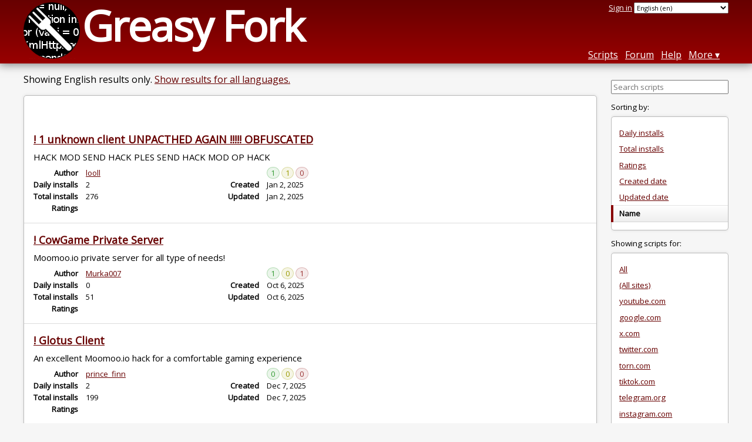

--- FILE ---
content_type: text/html; charset=utf-8
request_url: https://greasyfork.org/en/scripts/by-site/moomoo.io?sort=name
body_size: 21928
content:
<!DOCTYPE html>
<html lang="en">
<head>
  <title>User scripts for moomoo.io</title>
  <meta name="description" value="User scripts that add features and remove bugs on moomoo.io">
  <meta name="viewport" content="width=device-width, initial-scale=1">
  
  <script src="/vite/assets/application-BMhopSqR.js" crossorigin="anonymous" type="module"></script><link rel="stylesheet" href="/vite/assets/application-DWPLadu-.css" media="screen" />
    <meta name="csrf-param" content="authenticity_token" />
<meta name="csrf-token" content="P_2YBP_DcPsuQrgsDajfgCmkBM8CJgP4K6RZA4wYy_S7S5jZIPcJU1fM_S4_FQiP37zJmknEQhC27YSbw_dlew" />
    <meta name="clckd" content="bf6242cc3039bff31a7815dff8ee247b" />
    <meta name="lhverifycode" content="32dc01246faccb7f5b3cad5016dd5033" />
  <link rel="canonical" href="https://greasyfork.org/en/scripts/by-site/moomoo.io?sort=name">
  <link rel="icon" href="/vite/assets/blacklogo16-DftkYuVe.png">
  <link rel="stylesheet" href="https://fonts.googleapis.com/css?family=Open+Sans&amp;display=swap" media="print" onload="this.media='all'; this.onload=null;">
<noscript><link rel="stylesheet" href="https://fonts.googleapis.com/css?family=Open+Sans&amp;display=swap"></noscript>

    <link rel="alternate" hreflang="x-default" href="/scripts/by-site/moomoo.io?sort=name">
      <link rel="alternate" hreflang="ar" href="/ar/scripts/by-site/moomoo.io?sort=name">
      <link rel="alternate" hreflang="be" href="/be/scripts/by-site/moomoo.io?sort=name">
      <link rel="alternate" hreflang="bg" href="/bg/scripts/by-site/moomoo.io?sort=name">
      <link rel="alternate" hreflang="ckb" href="/ckb/scripts/by-site/moomoo.io?sort=name">
      <link rel="alternate" hreflang="cs" href="/cs/scripts/by-site/moomoo.io?sort=name">
      <link rel="alternate" hreflang="da" href="/da/scripts/by-site/moomoo.io?sort=name">
      <link rel="alternate" hreflang="de" href="/de/scripts/by-site/moomoo.io?sort=name">
      <link rel="alternate" hreflang="el" href="/el/scripts/by-site/moomoo.io?sort=name">
      <link rel="alternate" hreflang="en" href="/en/scripts/by-site/moomoo.io?sort=name">
      <link rel="alternate" hreflang="eo" href="/eo/scripts/by-site/moomoo.io?sort=name">
      <link rel="alternate" hreflang="es" href="/es/scripts/by-site/moomoo.io?sort=name">
      <link rel="alternate" hreflang="es-419" href="/es-419/scripts/by-site/moomoo.io?sort=name">
      <link rel="alternate" hreflang="fi" href="/fi/scripts/by-site/moomoo.io?sort=name">
      <link rel="alternate" hreflang="fr" href="/fr/scripts/by-site/moomoo.io?sort=name">
      <link rel="alternate" hreflang="fr-CA" href="/fr-CA/scripts/by-site/moomoo.io?sort=name">
      <link rel="alternate" hreflang="he" href="/he/scripts/by-site/moomoo.io?sort=name">
      <link rel="alternate" hreflang="hr" href="/hr/scripts/by-site/moomoo.io?sort=name">
      <link rel="alternate" hreflang="hu" href="/hu/scripts/by-site/moomoo.io?sort=name">
      <link rel="alternate" hreflang="id" href="/id/scripts/by-site/moomoo.io?sort=name">
      <link rel="alternate" hreflang="it" href="/it/scripts/by-site/moomoo.io?sort=name">
      <link rel="alternate" hreflang="ja" href="/ja/scripts/by-site/moomoo.io?sort=name">
      <link rel="alternate" hreflang="ka" href="/ka/scripts/by-site/moomoo.io?sort=name">
      <link rel="alternate" hreflang="ko" href="/ko/scripts/by-site/moomoo.io?sort=name">
      <link rel="alternate" hreflang="mr" href="/mr/scripts/by-site/moomoo.io?sort=name">
      <link rel="alternate" hreflang="nb" href="/nb/scripts/by-site/moomoo.io?sort=name">
      <link rel="alternate" hreflang="nl" href="/nl/scripts/by-site/moomoo.io?sort=name">
      <link rel="alternate" hreflang="pl" href="/pl/scripts/by-site/moomoo.io?sort=name">
      <link rel="alternate" hreflang="pt-BR" href="/pt-BR/scripts/by-site/moomoo.io?sort=name">
      <link rel="alternate" hreflang="ro" href="/ro/scripts/by-site/moomoo.io?sort=name">
      <link rel="alternate" hreflang="ru" href="/ru/scripts/by-site/moomoo.io?sort=name">
      <link rel="alternate" hreflang="sk" href="/sk/scripts/by-site/moomoo.io?sort=name">
      <link rel="alternate" hreflang="sr" href="/sr/scripts/by-site/moomoo.io?sort=name">
      <link rel="alternate" hreflang="sv" href="/sv/scripts/by-site/moomoo.io?sort=name">
      <link rel="alternate" hreflang="th" href="/th/scripts/by-site/moomoo.io?sort=name">
      <link rel="alternate" hreflang="tr" href="/tr/scripts/by-site/moomoo.io?sort=name">
      <link rel="alternate" hreflang="uk" href="/uk/scripts/by-site/moomoo.io?sort=name">
      <link rel="alternate" hreflang="ug" href="/ug/scripts/by-site/moomoo.io?sort=name">
      <link rel="alternate" hreflang="vi" href="/vi/scripts/by-site/moomoo.io?sort=name">
      <link rel="alternate" hreflang="zh-CN" href="/zh-CN/scripts/by-site/moomoo.io?sort=name">
      <link rel="alternate" hreflang="zh-TW" href="/zh-TW/scripts/by-site/moomoo.io?sort=name">

      <link rel="alternate" type="application/atom+xml" href="https://api.greasyfork.org/en/scripts/by-site/moomoo.io.atom?sort=created"  title="New scripts">
      <link rel="alternate" type="application/atom+xml" href="https://api.greasyfork.org/en/scripts/by-site/moomoo.io.atom?sort=updated"  title="Updated scripts">
      <link rel="alternate" type="application/json" href="https://api.greasyfork.org/en/scripts/by-site/moomoo.io.json?sort=name" >
      <link rel="alternate" type="application/javascript" href="https://api.greasyfork.org/en/scripts/by-site/moomoo.io.jsonp?callback=callback&amp;sort=name" >
      <link rel="alternate" type="application/json" href="https://api.greasyfork.org/en/scripts/by-site/moomoo.io.json?meta=1&amp;sort=name" >
      <link rel="alternate" type="application/javascript" href="https://api.greasyfork.org/en/scripts/by-site/moomoo.io.jsonp?callback=callback&amp;meta=1&amp;sort=name" >

  <link rel="search" href="/en/opensearch.xml" type="application/opensearchdescription+xml" title="Greasy Fork search" hreflang="en">

    <!-- Global site tag (gtag.js) - Google Analytics -->
    <script async src="https://www.googletagmanager.com/gtag/js?id=G-7NMRNRYW7C"></script>
    <script>
      window.dataLayer = window.dataLayer || [];
      function gtag(){dataLayer.push(arguments);}
      gtag('js', new Date());
      gtag('config', 'G-7NMRNRYW7C', {
        'ad_method': 'ea',
        'ad_method_variant': '',
        'action': 'scripts/index'
      });
    </script>

    <script async src="https://media.ethicalads.io/media/client/ethicalads.min.js" onerror="if (typeof gtag !== 'undefined') { gtag('event', 'EthicalAds placement', { 'ea_campaign_type': '(error)' })};switchToEaFallback()"></script>

  
</head>
<body>

  <header id="main-header">
    <div class="width-constraint">
      <div id="site-name">
        <a href="/en"><img alt="" width="96" height="96" src="/vite/assets/blacklogo96-CxYTSM_T.png" /></a>
        <div id="site-name-text">
          <h1><a href="/en">Greasy Fork</a></h1>
        </div>
      </div>
      <div id="site-nav">
        <div id="nav-user-info">
            <span class="sign-in-link"><a rel="nofollow" href="/en/users/sign_in?return_to=%2Fen%2Fscripts%2Fby-site%2Fmoomoo.io%3Fsort%3Dname">Sign in</a></span>

                      <form class="language-selector" action="/scripts/by-site/moomoo.io?sort=name">
              <select class="language-selector-locale" name="locale" data-translate-url="https://github.com/greasyfork-org/greasyfork/wiki/Translating-Greasy-Fork">
                    <option data-language-url="/ar/scripts/by-site/moomoo.io?sort=name" value="ar">
                      Arabic (ar)
                    </option>
                    <option data-language-url="/be/scripts/by-site/moomoo.io?sort=name" value="be">
                      Belarusian (be)
                    </option>
                    <option data-language-url="/nb/scripts/by-site/moomoo.io?sort=name" value="nb">
                      Bokmål (nb)
                    </option>
                    <option data-language-url="/bg/scripts/by-site/moomoo.io?sort=name" value="bg">
                      Bulgarian (bg)
                    </option>
                    <option data-language-url="/zh-CN/scripts/by-site/moomoo.io?sort=name" value="zh-CN">
                      Chinese (China) (zh-CN)
                    </option>
                    <option data-language-url="/zh-TW/scripts/by-site/moomoo.io?sort=name" value="zh-TW">
                      Chinese (Taiwan) (zh-TW)
                    </option>
                    <option data-language-url="/hr/scripts/by-site/moomoo.io?sort=name" value="hr">
                      Croatian (hr)
                    </option>
                    <option data-language-url="/cs/scripts/by-site/moomoo.io?sort=name" value="cs">
                      Czech (cs)
                    </option>
                    <option data-language-url="/da/scripts/by-site/moomoo.io?sort=name" value="da">
                      Danish (da)
                    </option>
                    <option data-language-url="/nl/scripts/by-site/moomoo.io?sort=name" value="nl">
                      Dutch (nl)
                    </option>
                    <option data-language-url="/en/scripts/by-site/moomoo.io?sort=name" value="en" selected>
                      English (en)
                    </option>
                    <option data-language-url="/eo/scripts/by-site/moomoo.io?sort=name" value="eo">
                      Esperanto (eo)
                    </option>
                    <option data-language-url="/fi/scripts/by-site/moomoo.io?sort=name" value="fi">
                      Finnish (fi)
                    </option>
                    <option data-language-url="/fr/scripts/by-site/moomoo.io?sort=name" value="fr">
                      French (fr)
                    </option>
                    <option data-language-url="/fr-CA/scripts/by-site/moomoo.io?sort=name" value="fr-CA">
                      French (Canada) (fr-CA)
                    </option>
                    <option data-language-url="/ka/scripts/by-site/moomoo.io?sort=name" value="ka">
                      Georgian (ka)
                    </option>
                    <option data-language-url="/de/scripts/by-site/moomoo.io?sort=name" value="de">
                      German (de)
                    </option>
                    <option data-language-url="/el/scripts/by-site/moomoo.io?sort=name" value="el">
                      Greek (el)
                    </option>
                    <option data-language-url="/he/scripts/by-site/moomoo.io?sort=name" value="he">
                      Hebrew (he)
                    </option>
                    <option data-language-url="/hu/scripts/by-site/moomoo.io?sort=name" value="hu">
                      Hungarian (hu)
                    </option>
                    <option data-language-url="/id/scripts/by-site/moomoo.io?sort=name" value="id">
                      Indonesian (id)
                    </option>
                    <option data-language-url="/it/scripts/by-site/moomoo.io?sort=name" value="it">
                      Italian (it)
                    </option>
                    <option data-language-url="/ja/scripts/by-site/moomoo.io?sort=name" value="ja">
                      Japanese (ja)
                    </option>
                    <option data-language-url="/ko/scripts/by-site/moomoo.io?sort=name" value="ko">
                      Korean (ko)
                    </option>
                    <option data-language-url="/mr/scripts/by-site/moomoo.io?sort=name" value="mr">
                      Marathi (mr)
                    </option>
                    <option data-language-url="/pl/scripts/by-site/moomoo.io?sort=name" value="pl">
                      Polish (pl)
                    </option>
                    <option data-language-url="/pt-BR/scripts/by-site/moomoo.io?sort=name" value="pt-BR">
                      Portuguese (Brazil) (pt-BR)
                    </option>
                    <option data-language-url="/ro/scripts/by-site/moomoo.io?sort=name" value="ro">
                      Romanian (ro)
                    </option>
                    <option data-language-url="/ru/scripts/by-site/moomoo.io?sort=name" value="ru">
                      Russian (ru)
                    </option>
                    <option data-language-url="/sr/scripts/by-site/moomoo.io?sort=name" value="sr">
                      Serbian (sr)
                    </option>
                    <option data-language-url="/sk/scripts/by-site/moomoo.io?sort=name" value="sk">
                      Slovak (sk)
                    </option>
                    <option data-language-url="/es/scripts/by-site/moomoo.io?sort=name" value="es">
                      Spanish (es)
                    </option>
                    <option data-language-url="/es-419/scripts/by-site/moomoo.io?sort=name" value="es-419">
                      Spanish (es-419)
                    </option>
                    <option data-language-url="/sv/scripts/by-site/moomoo.io?sort=name" value="sv">
                      Swedish (sv)
                    </option>
                    <option data-language-url="/th/scripts/by-site/moomoo.io?sort=name" value="th">
                      Thai (th)
                    </option>
                    <option data-language-url="/tr/scripts/by-site/moomoo.io?sort=name" value="tr">
                      Turkish (tr)
                    </option>
                    <option data-language-url="/ug/scripts/by-site/moomoo.io?sort=name" value="ug">
                      Uighur (ug)
                    </option>
                    <option data-language-url="/uk/scripts/by-site/moomoo.io?sort=name" value="uk">
                      Ukrainian (uk)
                    </option>
                    <option data-language-url="/vi/scripts/by-site/moomoo.io?sort=name" value="vi">
                      Vietnamese (vi)
                    </option>
                    <option data-language-url="/ckb/scripts/by-site/moomoo.io?sort=name" value="ckb">
                      کوردیی ناوەندی (ckb)
                    </option>
                <option value="help">Help us translate!</option>
              </select><input class="language-selector-submit" type="submit" value="→">
            </form>

        </div>
        <nav>
          <li class="scripts-index-link"><a href="/en/scripts">Scripts</a></li>
            <li class="forum-link"><a href="/en/discussions">Forum</a></li>
          <li class="help-link"><a href="/en/help">Help</a></li>
          <li class="with-submenu">
            <a href="#" onclick="return false">More</a>
            <nav>
              <li><a href="/en/search">Advanced search</a></li>
              <li><a href="/en/users">User list</a></li>
              <li><a href="/en/scripts/libraries">Libraries</a></li>
              <li><a href="/en/moderator_actions">Moderator log</a></li>
            </nav>
          </li>
        </nav>
      </div>

      <div id="mobile-nav">
        <div class="mobile-nav-opener">☰</div>
        <nav class="collapsed">
          <li class="scripts-index-link"><a href="/en/scripts">Scripts</a></li>
          <li class="forum-link"><a href="/en/discussions">Forum</a></li>
          <li class="help-link"><a href="/en/help">Help</a></li>
          <li><a href="/en/search">Advanced search</a></li>
          <li><a href="/en/users">User list</a></li>
          <li><a href="/en/scripts/libraries">Libraries</a></li>
          <li><a href="/en/moderator_actions">Moderator log</a></li>
            <li class="multi-link-nav">
              <span class="sign-in-link"><a rel="nofollow" href="/en/users/sign_in?return_to=%2Fen%2Fscripts%2Fby-site%2Fmoomoo.io%3Fsort%3Dname">Sign in</a></span>
            </li>
          <li>            <form class="language-selector" action="/scripts/by-site/moomoo.io?sort=name">
              <select class="language-selector-locale" name="locale" data-translate-url="https://github.com/greasyfork-org/greasyfork/wiki/Translating-Greasy-Fork">
                    <option data-language-url="/ar/scripts/by-site/moomoo.io?sort=name" value="ar">
                      Arabic (ar)
                    </option>
                    <option data-language-url="/be/scripts/by-site/moomoo.io?sort=name" value="be">
                      Belarusian (be)
                    </option>
                    <option data-language-url="/nb/scripts/by-site/moomoo.io?sort=name" value="nb">
                      Bokmål (nb)
                    </option>
                    <option data-language-url="/bg/scripts/by-site/moomoo.io?sort=name" value="bg">
                      Bulgarian (bg)
                    </option>
                    <option data-language-url="/zh-CN/scripts/by-site/moomoo.io?sort=name" value="zh-CN">
                      Chinese (China) (zh-CN)
                    </option>
                    <option data-language-url="/zh-TW/scripts/by-site/moomoo.io?sort=name" value="zh-TW">
                      Chinese (Taiwan) (zh-TW)
                    </option>
                    <option data-language-url="/hr/scripts/by-site/moomoo.io?sort=name" value="hr">
                      Croatian (hr)
                    </option>
                    <option data-language-url="/cs/scripts/by-site/moomoo.io?sort=name" value="cs">
                      Czech (cs)
                    </option>
                    <option data-language-url="/da/scripts/by-site/moomoo.io?sort=name" value="da">
                      Danish (da)
                    </option>
                    <option data-language-url="/nl/scripts/by-site/moomoo.io?sort=name" value="nl">
                      Dutch (nl)
                    </option>
                    <option data-language-url="/en/scripts/by-site/moomoo.io?sort=name" value="en" selected>
                      English (en)
                    </option>
                    <option data-language-url="/eo/scripts/by-site/moomoo.io?sort=name" value="eo">
                      Esperanto (eo)
                    </option>
                    <option data-language-url="/fi/scripts/by-site/moomoo.io?sort=name" value="fi">
                      Finnish (fi)
                    </option>
                    <option data-language-url="/fr/scripts/by-site/moomoo.io?sort=name" value="fr">
                      French (fr)
                    </option>
                    <option data-language-url="/fr-CA/scripts/by-site/moomoo.io?sort=name" value="fr-CA">
                      French (Canada) (fr-CA)
                    </option>
                    <option data-language-url="/ka/scripts/by-site/moomoo.io?sort=name" value="ka">
                      Georgian (ka)
                    </option>
                    <option data-language-url="/de/scripts/by-site/moomoo.io?sort=name" value="de">
                      German (de)
                    </option>
                    <option data-language-url="/el/scripts/by-site/moomoo.io?sort=name" value="el">
                      Greek (el)
                    </option>
                    <option data-language-url="/he/scripts/by-site/moomoo.io?sort=name" value="he">
                      Hebrew (he)
                    </option>
                    <option data-language-url="/hu/scripts/by-site/moomoo.io?sort=name" value="hu">
                      Hungarian (hu)
                    </option>
                    <option data-language-url="/id/scripts/by-site/moomoo.io?sort=name" value="id">
                      Indonesian (id)
                    </option>
                    <option data-language-url="/it/scripts/by-site/moomoo.io?sort=name" value="it">
                      Italian (it)
                    </option>
                    <option data-language-url="/ja/scripts/by-site/moomoo.io?sort=name" value="ja">
                      Japanese (ja)
                    </option>
                    <option data-language-url="/ko/scripts/by-site/moomoo.io?sort=name" value="ko">
                      Korean (ko)
                    </option>
                    <option data-language-url="/mr/scripts/by-site/moomoo.io?sort=name" value="mr">
                      Marathi (mr)
                    </option>
                    <option data-language-url="/pl/scripts/by-site/moomoo.io?sort=name" value="pl">
                      Polish (pl)
                    </option>
                    <option data-language-url="/pt-BR/scripts/by-site/moomoo.io?sort=name" value="pt-BR">
                      Portuguese (Brazil) (pt-BR)
                    </option>
                    <option data-language-url="/ro/scripts/by-site/moomoo.io?sort=name" value="ro">
                      Romanian (ro)
                    </option>
                    <option data-language-url="/ru/scripts/by-site/moomoo.io?sort=name" value="ru">
                      Russian (ru)
                    </option>
                    <option data-language-url="/sr/scripts/by-site/moomoo.io?sort=name" value="sr">
                      Serbian (sr)
                    </option>
                    <option data-language-url="/sk/scripts/by-site/moomoo.io?sort=name" value="sk">
                      Slovak (sk)
                    </option>
                    <option data-language-url="/es/scripts/by-site/moomoo.io?sort=name" value="es">
                      Spanish (es)
                    </option>
                    <option data-language-url="/es-419/scripts/by-site/moomoo.io?sort=name" value="es-419">
                      Spanish (es-419)
                    </option>
                    <option data-language-url="/sv/scripts/by-site/moomoo.io?sort=name" value="sv">
                      Swedish (sv)
                    </option>
                    <option data-language-url="/th/scripts/by-site/moomoo.io?sort=name" value="th">
                      Thai (th)
                    </option>
                    <option data-language-url="/tr/scripts/by-site/moomoo.io?sort=name" value="tr">
                      Turkish (tr)
                    </option>
                    <option data-language-url="/ug/scripts/by-site/moomoo.io?sort=name" value="ug">
                      Uighur (ug)
                    </option>
                    <option data-language-url="/uk/scripts/by-site/moomoo.io?sort=name" value="uk">
                      Ukrainian (uk)
                    </option>
                    <option data-language-url="/vi/scripts/by-site/moomoo.io?sort=name" value="vi">
                      Vietnamese (vi)
                    </option>
                    <option data-language-url="/ckb/scripts/by-site/moomoo.io?sort=name" value="ckb">
                      کوردیی ناوەندی (ckb)
                    </option>
                <option value="help">Help us translate!</option>
              </select><input class="language-selector-submit" type="submit" value="→">
            </form>
</li>
        </nav>
      </div>

      <script>
        /* submit is handled by js if enabled */
        document.querySelectorAll(".language-selector-submit").forEach((lss) => { lss.style.display = "none" })
      </script>
    </div>
  </header>

  <div class="width-constraint">

      
<div class="sidebarred">
  <div class="sidebarred-main-content">
    <div class="open-sidebar sidebar-collapsed">
      ☰
    </div>



        <p class="script-list-description">Showing English results only. <a rel="nofollow" href="/en/scripts/by-site/moomoo.io?filter_locale=0&amp;sort=name">Show results for all languages.</a></p>


      <ol id="browse-script-list" class="script-list ">
          <li class="ad-entry">
            <div id="script-list-ea" class="ad flat ethical-ads ethical-ads-text adaptive" data-ea-publisher="greasyfork" data-ea-type="text" ></div>

          </li>
        
<li data-script-id="522535" data-script-name="! 1 unknown client UNPACTHED AGAIN !!!!! OBFUSCATED" data-script-authors="{&quot;1417640&quot;:&quot;looll&quot;}" data-script-daily-installs="2" data-script-total-installs="276" data-script-rating-score="19.8" data-script-created-date="2025-01-02" data-script-updated-date="2025-01-02" data-script-type="public" data-script-version="v3.15" data-sensitive="false" data-script-language="js" data-css-available-as-js="false" data-code-url="https://update.greasyfork.org/scripts/522535/%21%201%20unknown%20client%20UNPACTHED%20AGAIN%20%21%21%21%21%21%20OBFUSCATED.user.js">
  <article>
    <h2>
      <a class="script-link" href="/en/scripts/522535-1-unknown-client-unpacthed-again-obfuscated">! 1 unknown client UNPACTHED AGAIN !!!!! OBFUSCATED</a>
      <span class="badge badge-js" title="User script">JS</span>
      <span class="name-description-separator">
        -
      </span>
      <span class="script-description description">
        HACK MOD SEND HACK PLES SEND HACK MOD OP HACK
      </span>
    </h2>
    <div class="script-meta-block">
      <dl class="inline-script-stats">
        <dt class="script-list-author"><span>Author</span></dt>
        <dd class="script-list-author"><span><a href="/en/users/1417640-looll">looll</a></span></dd>
          <dt class="script-list-daily-installs"><span>Daily installs</span></dt>
          <dd class="script-list-daily-installs"><span>2</span></dd>
          <dt class="script-list-total-installs"><span>Total installs</span></dt>
          <dd class="script-list-total-installs"><span>276</span></dd>
          <dt class="script-list-ratings"><span>Ratings</span></dt>
          <dd class="script-list-ratings" data-rating-score="19.8"><span>
<span class="good-rating-count" title="Number of people who rated it Good or added it to favorites.">1</span>
<span class="ok-rating-count" title="Number of people who rated it OK.">1</span>
<span class="bad-rating-count" title="Number of people who rated it Bad.">0</span>
</span></dd>
        <dt class="script-list-created-date"><span>Created</span></dt>
        <dd class="script-list-created-date"><span><relative-time datetime="2025-01-02T02:28:14+00:00" prefix="">2025-01-02</relative-time></span></dd>
        <dt class="script-list-updated-date"><span>Updated</span></dt>
        <dd class="script-list-updated-date"><span><relative-time datetime="2025-01-02T02:28:14+00:00" prefix="">2025-01-02</relative-time></span></dd>
      </dl>
    </div>
  </article>
</li>

<li data-script-id="551725" data-script-name="! CowGame Private Server" data-script-authors="{&quot;919633&quot;:&quot;Murka007&quot;}" data-script-daily-installs="0" data-script-total-installs="51" data-script-rating-score="9.5" data-script-created-date="2025-10-06" data-script-updated-date="2025-10-06" data-script-type="public" data-script-version="1.1" data-sensitive="false" data-script-language="js" data-css-available-as-js="false" data-code-url="https://update.greasyfork.org/scripts/551725/%21%20CowGame%20Private%20Server.user.js">
  <article>
    <h2>
      <a class="script-link" href="/en/scripts/551725-cowgame-private-server">! CowGame Private Server</a>
      <span class="badge badge-js" title="User script">JS</span>
      <span class="name-description-separator">
        -
      </span>
      <span class="script-description description">
        Moomoo.io private server for all type of needs!
      </span>
    </h2>
    <div class="script-meta-block">
      <dl class="inline-script-stats">
        <dt class="script-list-author"><span>Author</span></dt>
        <dd class="script-list-author"><span><a href="/en/users/919633-murka007">Murka007</a></span></dd>
          <dt class="script-list-daily-installs"><span>Daily installs</span></dt>
          <dd class="script-list-daily-installs"><span>0</span></dd>
          <dt class="script-list-total-installs"><span>Total installs</span></dt>
          <dd class="script-list-total-installs"><span>51</span></dd>
          <dt class="script-list-ratings"><span>Ratings</span></dt>
          <dd class="script-list-ratings" data-rating-score="9.5"><span>
<span class="good-rating-count" title="Number of people who rated it Good or added it to favorites.">1</span>
<span class="ok-rating-count" title="Number of people who rated it OK.">0</span>
<span class="bad-rating-count" title="Number of people who rated it Bad.">1</span>
</span></dd>
        <dt class="script-list-created-date"><span>Created</span></dt>
        <dd class="script-list-created-date"><span><relative-time datetime="2025-10-06T04:02:11+00:00" prefix="">2025-10-06</relative-time></span></dd>
        <dt class="script-list-updated-date"><span>Updated</span></dt>
        <dd class="script-list-updated-date"><span><relative-time datetime="2025-10-06T04:02:11+00:00" prefix="">2025-10-06</relative-time></span></dd>
      </dl>
    </div>
  </article>
</li>

<li data-script-id="558214" data-script-name="! Glotus Client" data-script-authors="{&quot;1525365&quot;:&quot;prince_finn&quot;}" data-script-daily-installs="2" data-script-total-installs="199" data-script-rating-score="5.0" data-script-created-date="2025-12-07" data-script-updated-date="2025-12-07" data-script-type="public" data-script-version="1" data-sensitive="false" data-script-language="js" data-css-available-as-js="false" data-code-url="https://update.greasyfork.org/scripts/558214/%21%20Glotus%20Client.user.js">
  <article>
    <h2>
      <a class="script-link" href="/en/scripts/558214-glotus-client">! Glotus Client</a>
      <span class="badge badge-js" title="User script">JS</span>
      <span class="name-description-separator">
        -
      </span>
      <span class="script-description description">
        An excellent Moomoo.io hack for a comfortable gaming experience
      </span>
    </h2>
    <div class="script-meta-block">
      <dl class="inline-script-stats">
        <dt class="script-list-author"><span>Author</span></dt>
        <dd class="script-list-author"><span><a href="/en/users/1525365-prince-finn">prince_finn</a></span></dd>
          <dt class="script-list-daily-installs"><span>Daily installs</span></dt>
          <dd class="script-list-daily-installs"><span>2</span></dd>
          <dt class="script-list-total-installs"><span>Total installs</span></dt>
          <dd class="script-list-total-installs"><span>199</span></dd>
          <dt class="script-list-ratings"><span>Ratings</span></dt>
          <dd class="script-list-ratings" data-rating-score="5.0"><span>
<span class="good-rating-count" title="Number of people who rated it Good or added it to favorites.">0</span>
<span class="ok-rating-count" title="Number of people who rated it OK.">0</span>
<span class="bad-rating-count" title="Number of people who rated it Bad.">0</span>
</span></dd>
        <dt class="script-list-created-date"><span>Created</span></dt>
        <dd class="script-list-created-date"><span><relative-time datetime="2025-12-07T10:52:11+00:00" prefix="">2025-12-07</relative-time></span></dd>
        <dt class="script-list-updated-date"><span>Updated</span></dt>
        <dd class="script-list-updated-date"><span><relative-time datetime="2025-12-07T10:52:11+00:00" prefix="">2025-12-07</relative-time></span></dd>
      </dl>
    </div>
  </article>
</li>

<li data-script-id="550867" data-script-name="! Glotus Client [Moomoo.io]" data-script-authors="{&quot;919633&quot;:&quot;Murka007&quot;}" data-script-daily-installs="11" data-script-total-installs="1001" data-script-rating-score="20.8" data-script-created-date="2025-09-27" data-script-updated-date="2025-09-27" data-script-type="public" data-script-version="2.3" data-sensitive="false" data-script-language="js" data-css-available-as-js="false" data-code-url="https://update.greasyfork.org/scripts/550867/%21%20Glotus%20Client%20%5BMoomooio%5D.user.js">
  <article>
    <h2>
      <a class="script-link" href="/en/scripts/550867-glotus-client-moomoo-io">! Glotus Client [Moomoo.io]</a>
      <span class="badge badge-js" title="User script">JS</span>
      <span class="name-description-separator">
        -
      </span>
      <span class="script-description description">
        An excellent Moomoo.io hack for a comfortable gaming experience
      </span>
    </h2>
    <div class="script-meta-block">
      <dl class="inline-script-stats">
        <dt class="script-list-author"><span>Author</span></dt>
        <dd class="script-list-author"><span><a href="/en/users/919633-murka007">Murka007</a></span></dd>
          <dt class="script-list-daily-installs"><span>Daily installs</span></dt>
          <dd class="script-list-daily-installs"><span>11</span></dd>
          <dt class="script-list-total-installs"><span>Total installs</span></dt>
          <dd class="script-list-total-installs"><span>1,001</span></dd>
          <dt class="script-list-ratings"><span>Ratings</span></dt>
          <dd class="script-list-ratings" data-rating-score="20.8"><span>
<span class="good-rating-count" title="Number of people who rated it Good or added it to favorites.">2</span>
<span class="ok-rating-count" title="Number of people who rated it OK.">0</span>
<span class="bad-rating-count" title="Number of people who rated it Bad.">1</span>
</span></dd>
        <dt class="script-list-created-date"><span>Created</span></dt>
        <dd class="script-list-created-date"><span><relative-time datetime="2025-09-27T14:02:03+00:00" prefix="">2025-09-27</relative-time></span></dd>
        <dt class="script-list-updated-date"><span>Updated</span></dt>
        <dd class="script-list-updated-date"><span><relative-time datetime="2025-09-27T14:02:03+00:00" prefix="">2025-09-27</relative-time></span></dd>
      </dl>
    </div>
  </article>
</li>

<li data-script-id="522353" data-script-name="! loree mod v2." data-script-authors="{&quot;1417640&quot;:&quot;looll&quot;}" data-script-daily-installs="0" data-script-total-installs="327" data-script-rating-score="5.0" data-script-created-date="2024-12-31" data-script-updated-date="2024-12-31" data-script-type="public" data-script-version="v4" data-sensitive="false" data-script-language="js" data-css-available-as-js="false" data-code-url="https://update.greasyfork.org/scripts/522353/%21%20loree%20mod%20v2.user.js">
  <article>
    <h2>
      <a class="script-link" href="/en/scripts/522353-loree-mod-v2">! loree mod v2.</a>
      <span class="badge badge-js" title="User script">JS</span>
      <span class="name-description-separator">
        -
      </span>
      <span class="script-description description">
        ae but new ?
      </span>
    </h2>
    <div class="script-meta-block">
      <dl class="inline-script-stats">
        <dt class="script-list-author"><span>Author</span></dt>
        <dd class="script-list-author"><span><a href="/en/users/1417640-looll">looll</a></span></dd>
          <dt class="script-list-daily-installs"><span>Daily installs</span></dt>
          <dd class="script-list-daily-installs"><span>0</span></dd>
          <dt class="script-list-total-installs"><span>Total installs</span></dt>
          <dd class="script-list-total-installs"><span>327</span></dd>
          <dt class="script-list-ratings"><span>Ratings</span></dt>
          <dd class="script-list-ratings" data-rating-score="5.0"><span>
<span class="good-rating-count" title="Number of people who rated it Good or added it to favorites.">0</span>
<span class="ok-rating-count" title="Number of people who rated it OK.">0</span>
<span class="bad-rating-count" title="Number of people who rated it Bad.">0</span>
</span></dd>
        <dt class="script-list-created-date"><span>Created</span></dt>
        <dd class="script-list-created-date"><span><relative-time datetime="2024-12-31T02:14:10+00:00" prefix="">2024-12-31</relative-time></span></dd>
        <dt class="script-list-updated-date"><span>Updated</span></dt>
        <dd class="script-list-updated-date"><span><relative-time datetime="2024-12-31T02:14:10+00:00" prefix="">2024-12-31</relative-time></span></dd>
      </dl>
    </div>
  </article>
</li>

<li data-script-id="438700" data-script-name="! OP WS SENDER FOR MOOMOO.IO" data-script-authors="{&quot;785946&quot;:&quot;TeleMod Official&quot;}" data-script-daily-installs="0" data-script-total-installs="3337" data-script-rating-score="5.5" data-script-created-date="2022-01-17" data-script-updated-date="2022-01-17" data-script-type="public" data-script-version="why me" data-sensitive="false" data-script-language="js" data-css-available-as-js="false" data-code-url="https://update.greasyfork.org/scripts/438700/%21%20OP%20WS%20SENDER%20FOR%20MOOMOOIO.user.js">
  <article>
    <h2>
      <a class="script-link" href="/en/scripts/438700-op-ws-sender-for-moomoo-io">! OP WS SENDER FOR MOOMOO.IO</a>
      <span class="badge badge-js" title="User script">JS</span>
      <span class="name-description-separator">
        -
      </span>
      <span class="script-description description">
        hehe boi
      </span>
    </h2>
    <div class="script-meta-block">
      <dl class="inline-script-stats">
        <dt class="script-list-author"><span>Author</span></dt>
        <dd class="script-list-author"><span><a href="/en/users/785946-telemod-official">TeleMod Official</a></span></dd>
          <dt class="script-list-daily-installs"><span>Daily installs</span></dt>
          <dd class="script-list-daily-installs"><span>0</span></dd>
          <dt class="script-list-total-installs"><span>Total installs</span></dt>
          <dd class="script-list-total-installs"><span>3,337</span></dd>
          <dt class="script-list-ratings"><span>Ratings</span></dt>
          <dd class="script-list-ratings" data-rating-score="5.5"><span>
<span class="good-rating-count" title="Number of people who rated it Good or added it to favorites.">0</span>
<span class="ok-rating-count" title="Number of people who rated it OK.">1</span>
<span class="bad-rating-count" title="Number of people who rated it Bad.">0</span>
</span></dd>
        <dt class="script-list-created-date"><span>Created</span></dt>
        <dd class="script-list-created-date"><span><relative-time datetime="2022-01-17T22:32:24+00:00" prefix="">2022-01-17</relative-time></span></dd>
        <dt class="script-list-updated-date"><span>Updated</span></dt>
        <dd class="script-list-updated-date"><span><relative-time datetime="2022-01-17T22:32:24+00:00" prefix="">2022-01-17</relative-time></span></dd>
      </dl>
    </div>
  </article>
</li>

<li data-script-id="490949" data-script-name="! OP WS SENDER FOR MOOMOO.IO" data-script-authors="{&quot;1239192&quot;:&quot;it wont let me unstall this and its glitching out&quot;}" data-script-daily-installs="0" data-script-total-installs="573" data-script-rating-score="5.0" data-script-created-date="2024-03-26" data-script-updated-date="2024-03-26" data-script-type="public" data-script-version="why me" data-sensitive="false" data-script-language="js" data-css-available-as-js="false" data-code-url="https://update.greasyfork.org/scripts/490949/%21%20OP%20WS%20SENDER%20FOR%20MOOMOOIO.user.js">
  <article>
    <h2>
      <a class="script-link" href="/en/scripts/490949-op-ws-sender-for-moomoo-io">! OP WS SENDER FOR MOOMOO.IO</a>
      <span class="badge badge-js" title="User script">JS</span>
      <span class="name-description-separator">
        -
      </span>
      <span class="script-description description">
        hehe boi
      </span>
    </h2>
    <div class="script-meta-block">
      <dl class="inline-script-stats">
        <dt class="script-list-author"><span>Author</span></dt>
        <dd class="script-list-author"><span><a href="/en/users/1239192-it-wont-let-me-unstall-this-and-its-glitching-out">it wont let me unstall this and its glitching out</a></span></dd>
          <dt class="script-list-daily-installs"><span>Daily installs</span></dt>
          <dd class="script-list-daily-installs"><span>0</span></dd>
          <dt class="script-list-total-installs"><span>Total installs</span></dt>
          <dd class="script-list-total-installs"><span>573</span></dd>
          <dt class="script-list-ratings"><span>Ratings</span></dt>
          <dd class="script-list-ratings" data-rating-score="5.0"><span>
<span class="good-rating-count" title="Number of people who rated it Good or added it to favorites.">0</span>
<span class="ok-rating-count" title="Number of people who rated it OK.">0</span>
<span class="bad-rating-count" title="Number of people who rated it Bad.">0</span>
</span></dd>
        <dt class="script-list-created-date"><span>Created</span></dt>
        <dd class="script-list-created-date"><span><relative-time datetime="2024-03-26T20:01:35+00:00" prefix="">2024-03-26</relative-time></span></dd>
        <dt class="script-list-updated-date"><span>Updated</span></dt>
        <dd class="script-list-updated-date"><span><relative-time datetime="2024-03-26T20:01:34+00:00" prefix="">2024-03-26</relative-time></span></dd>
      </dl>
    </div>
  </article>
</li>

<li data-script-id="439026" data-script-name="! Sploop-Mod" data-script-authors="{&quot;785946&quot;:&quot;TeleMod Official&quot;}" data-script-daily-installs="0" data-script-total-installs="3884" data-script-rating-score="5.0" data-script-created-date="2022-01-23" data-script-updated-date="2022-01-23" data-script-type="public" data-script-version="v0.3" data-sensitive="false" data-script-language="js" data-css-available-as-js="false" data-code-url="https://update.greasyfork.org/scripts/439026/%21%20Sploop-Mod.user.js">
  <article>
    <h2>
      <a class="script-link" href="/en/scripts/439026-sploop-mod">! Sploop-Mod</a>
      <span class="badge badge-js" title="User script">JS</span>
      <span class="name-description-separator">
        -
      </span>
      <span class="script-description description">
        Nothing to see here!!!
      </span>
    </h2>
    <div class="script-meta-block">
      <dl class="inline-script-stats">
        <dt class="script-list-author"><span>Author</span></dt>
        <dd class="script-list-author"><span><a href="/en/users/785946-telemod-official">TeleMod Official</a></span></dd>
          <dt class="script-list-daily-installs"><span>Daily installs</span></dt>
          <dd class="script-list-daily-installs"><span>0</span></dd>
          <dt class="script-list-total-installs"><span>Total installs</span></dt>
          <dd class="script-list-total-installs"><span>3,884</span></dd>
          <dt class="script-list-ratings"><span>Ratings</span></dt>
          <dd class="script-list-ratings" data-rating-score="5.0"><span>
<span class="good-rating-count" title="Number of people who rated it Good or added it to favorites.">0</span>
<span class="ok-rating-count" title="Number of people who rated it OK.">0</span>
<span class="bad-rating-count" title="Number of people who rated it Bad.">0</span>
</span></dd>
        <dt class="script-list-created-date"><span>Created</span></dt>
        <dd class="script-list-created-date"><span><relative-time datetime="2022-01-23T20:24:48+00:00" prefix="">2022-01-23</relative-time></span></dd>
        <dt class="script-list-updated-date"><span>Updated</span></dt>
        <dd class="script-list-updated-date"><span><relative-time datetime="2022-01-23T20:24:48+00:00" prefix="">2022-01-23</relative-time></span></dd>
      </dl>
    </div>
  </article>
</li>

<li data-script-id="505032" data-script-name="! Unreal? mod v8" data-script-authors="{&quot;1258400&quot;:&quot;Quan Turner&quot;}" data-script-daily-installs="2" data-script-total-installs="1114" data-script-rating-score="5.0" data-script-created-date="2024-08-24" data-script-updated-date="2024-08-24" data-script-type="public" data-script-version="v.8" data-sensitive="false" data-script-language="js" data-css-available-as-js="false" data-code-url="https://update.greasyfork.org/scripts/505032/%21%20Unreal%20mod%20v8.user.js">
  <article>
    <h2>
      <a class="script-link" href="/en/scripts/505032-unreal-mod-v8">! Unreal? mod v8</a>
      <span class="badge badge-js" title="User script">JS</span>
      <span class="name-description-separator">
        -
      </span>
      <span class="script-description description">
        Ong this mod so op it kell all server
      </span>
    </h2>
    <div class="script-meta-block">
      <dl class="inline-script-stats">
        <dt class="script-list-author"><span>Author</span></dt>
        <dd class="script-list-author"><span><a href="/en/users/1258400-quan-turner">Quan Turner</a></span></dd>
          <dt class="script-list-daily-installs"><span>Daily installs</span></dt>
          <dd class="script-list-daily-installs"><span>2</span></dd>
          <dt class="script-list-total-installs"><span>Total installs</span></dt>
          <dd class="script-list-total-installs"><span>1,114</span></dd>
          <dt class="script-list-ratings"><span>Ratings</span></dt>
          <dd class="script-list-ratings" data-rating-score="5.0"><span>
<span class="good-rating-count" title="Number of people who rated it Good or added it to favorites.">0</span>
<span class="ok-rating-count" title="Number of people who rated it OK.">0</span>
<span class="bad-rating-count" title="Number of people who rated it Bad.">0</span>
</span></dd>
        <dt class="script-list-created-date"><span>Created</span></dt>
        <dd class="script-list-created-date"><span><relative-time datetime="2024-08-24T21:13:17+00:00" prefix="">2024-08-24</relative-time></span></dd>
        <dt class="script-list-updated-date"><span>Updated</span></dt>
        <dd class="script-list-updated-date"><span><relative-time datetime="2024-08-24T21:13:17+00:00" prefix="">2024-08-24</relative-time></span></dd>
      </dl>
    </div>
  </article>
</li>

<li data-script-id="519325" data-script-name="! za&#39;s mod" data-script-authors="{&quot;1404332&quot;:&quot;.za5125&quot;}" data-script-daily-installs="0" data-script-total-installs="878" data-script-rating-score="5.0" data-script-created-date="2024-11-30" data-script-updated-date="2024-11-30" data-script-type="public" data-script-version="3" data-sensitive="false" data-script-language="js" data-css-available-as-js="false" data-code-url="https://update.greasyfork.org/scripts/519325/%21%20za%27s%20mod.user.js">
  <article>
    <h2>
      <a class="script-link" href="/en/scripts/519325-za-s-mod">! za&#39;s mod</a>
      <span class="badge badge-js" title="User script">JS</span>
      <span class="name-description-separator">
        -
      </span>
      <span class="script-description description">
        press t to toggle autooneframe
      </span>
    </h2>
    <div class="script-meta-block">
      <dl class="inline-script-stats">
        <dt class="script-list-author"><span>Author</span></dt>
        <dd class="script-list-author"><span><a href="/en/users/1404332-za5125">.za5125</a></span></dd>
          <dt class="script-list-daily-installs"><span>Daily installs</span></dt>
          <dd class="script-list-daily-installs"><span>0</span></dd>
          <dt class="script-list-total-installs"><span>Total installs</span></dt>
          <dd class="script-list-total-installs"><span>878</span></dd>
          <dt class="script-list-ratings"><span>Ratings</span></dt>
          <dd class="script-list-ratings" data-rating-score="5.0"><span>
<span class="good-rating-count" title="Number of people who rated it Good or added it to favorites.">0</span>
<span class="ok-rating-count" title="Number of people who rated it OK.">0</span>
<span class="bad-rating-count" title="Number of people who rated it Bad.">0</span>
</span></dd>
        <dt class="script-list-created-date"><span>Created</span></dt>
        <dd class="script-list-created-date"><span><relative-time datetime="2024-11-30T02:26:03+00:00" prefix="">2024-11-30</relative-time></span></dd>
        <dt class="script-list-updated-date"><span>Updated</span></dt>
        <dd class="script-list-updated-date"><span><relative-time datetime="2024-11-30T02:26:03+00:00" prefix="">2024-11-30</relative-time></span></dd>
      </dl>
    </div>
  </article>
</li>

<li data-script-id="519513" data-script-name="! za&#39;s mod - unpatched" data-script-authors="{&quot;1404332&quot;:&quot;.za5125&quot;}" data-script-daily-installs="0" data-script-total-installs="643" data-script-rating-score="5.5" data-script-created-date="2024-12-02" data-script-updated-date="2024-12-02" data-script-type="public" data-script-version="final" data-sensitive="false" data-script-language="js" data-css-available-as-js="false" data-code-url="https://update.greasyfork.org/scripts/519513/%21%20za%27s%20mod%20-%20unpatched.user.js">
  <article>
    <h2>
      <a class="script-link" href="/en/scripts/519513-za-s-mod-unpatched">! za&#39;s mod - unpatched</a>
      <span class="badge badge-js" title="User script">JS</span>
      <span class="name-description-separator">
        -
      </span>
      <span class="script-description description">
        press t to toggle autooneframe
      </span>
    </h2>
    <div class="script-meta-block">
      <dl class="inline-script-stats">
        <dt class="script-list-author"><span>Author</span></dt>
        <dd class="script-list-author"><span><a href="/en/users/1404332-za5125">.za5125</a></span></dd>
          <dt class="script-list-daily-installs"><span>Daily installs</span></dt>
          <dd class="script-list-daily-installs"><span>0</span></dd>
          <dt class="script-list-total-installs"><span>Total installs</span></dt>
          <dd class="script-list-total-installs"><span>643</span></dd>
          <dt class="script-list-ratings"><span>Ratings</span></dt>
          <dd class="script-list-ratings" data-rating-score="5.5"><span>
<span class="good-rating-count" title="Number of people who rated it Good or added it to favorites.">0</span>
<span class="ok-rating-count" title="Number of people who rated it OK.">1</span>
<span class="bad-rating-count" title="Number of people who rated it Bad.">0</span>
</span></dd>
        <dt class="script-list-created-date"><span>Created</span></dt>
        <dd class="script-list-created-date"><span><relative-time datetime="2024-12-02T04:06:46+00:00" prefix="">2024-12-02</relative-time></span></dd>
        <dt class="script-list-updated-date"><span>Updated</span></dt>
        <dd class="script-list-updated-date"><span><relative-time datetime="2024-12-02T04:06:46+00:00" prefix="">2024-12-02</relative-time></span></dd>
      </dl>
    </div>
  </article>
</li>

<li data-script-id="485345" data-script-name="!!!! Project kindvers unpatched fps boost !!!!" data-script-authors="{&quot;1245253&quot;:&quot;Achlys09&quot;}" data-script-daily-installs="0" data-script-total-installs="731" data-script-rating-score="0.0" data-script-created-date="2024-01-21" data-script-updated-date="2024-01-24" data-script-type="public" data-script-version="1.8" data-sensitive="false" data-script-language="js" data-css-available-as-js="false" data-code-url="https://update.greasyfork.org/scripts/485345/%21%21%21%21%20Project%20kindvers%20unpatched%20fps%20boost%20%21%21%21%21.user.js">
  <article>
    <h2>
      <a class="script-link" href="/en/scripts/485345-project-kindvers-unpatched-fps-boost">!!!! Project kindvers unpatched fps boost !!!!</a>
      <span class="badge badge-js" title="User script">JS</span>
      <span class="name-description-separator">
        -
      </span>
      <span class="script-description description">
        works best with stick hammer has autopush, auto trap, auto insta, autoheal, can get katana gun VISUALS not real (still deals 35 dmg but looks like katana)  to get this go with sword and DO NOT PICK KATANA or you will not be able to get gun, select the gun then you will get katana visuals :D thats all
      </span>
    </h2>
    <div class="script-meta-block">
      <dl class="inline-script-stats">
        <dt class="script-list-author"><span>Author</span></dt>
        <dd class="script-list-author"><span><a href="/en/users/1245253-achlys09">Achlys09</a></span></dd>
          <dt class="script-list-daily-installs"><span>Daily installs</span></dt>
          <dd class="script-list-daily-installs"><span>0</span></dd>
          <dt class="script-list-total-installs"><span>Total installs</span></dt>
          <dd class="script-list-total-installs"><span>731</span></dd>
          <dt class="script-list-ratings"><span>Ratings</span></dt>
          <dd class="script-list-ratings" data-rating-score="0.0"><span>
<span class="good-rating-count" title="Number of people who rated it Good or added it to favorites.">0</span>
<span class="ok-rating-count" title="Number of people who rated it OK.">0</span>
<span class="bad-rating-count" title="Number of people who rated it Bad.">1</span>
</span></dd>
        <dt class="script-list-created-date"><span>Created</span></dt>
        <dd class="script-list-created-date"><span><relative-time datetime="2024-01-21T02:02:00+00:00" prefix="">2024-01-21</relative-time></span></dd>
        <dt class="script-list-updated-date"><span>Updated</span></dt>
        <dd class="script-list-updated-date"><span><relative-time datetime="2024-01-24T23:29:29+00:00" prefix="">2024-01-24</relative-time></span></dd>
      </dl>
    </div>
  </article>
</li>

<li data-script-id="495540" data-script-name="!!!!Rumble" data-script-authors="{&quot;1297423&quot;:&quot;Ng Sheng Jie Jayden&quot;}" data-script-daily-installs="0" data-script-total-installs="243" data-script-rating-score="5.0" data-script-created-date="2024-05-19" data-script-updated-date="2024-05-19" data-script-type="public" data-script-version="4" data-sensitive="false" data-script-language="js" data-css-available-as-js="false" data-code-url="https://update.greasyfork.org/scripts/495540/%21%21%21%21Rumble.user.js">
  <article>
    <h2>
      <a class="script-link" href="/en/scripts/495540-rumble">!!!!Rumble</a>
      <span class="badge badge-js" title="User script">JS</span>
      <span class="name-description-separator">
        -
      </span>
      <span class="script-description description">
        yo listen yu hear that killer is in jungle
      </span>
    </h2>
    <div class="script-meta-block">
      <dl class="inline-script-stats">
        <dt class="script-list-author"><span>Author</span></dt>
        <dd class="script-list-author"><span><a href="/en/users/1297423-ng-sheng-jie-jayden">Ng Sheng Jie Jayden</a></span></dd>
          <dt class="script-list-daily-installs"><span>Daily installs</span></dt>
          <dd class="script-list-daily-installs"><span>0</span></dd>
          <dt class="script-list-total-installs"><span>Total installs</span></dt>
          <dd class="script-list-total-installs"><span>243</span></dd>
          <dt class="script-list-ratings"><span>Ratings</span></dt>
          <dd class="script-list-ratings" data-rating-score="5.0"><span>
<span class="good-rating-count" title="Number of people who rated it Good or added it to favorites.">0</span>
<span class="ok-rating-count" title="Number of people who rated it OK.">0</span>
<span class="bad-rating-count" title="Number of people who rated it Bad.">0</span>
</span></dd>
        <dt class="script-list-created-date"><span>Created</span></dt>
        <dd class="script-list-created-date"><span><relative-time datetime="2024-05-19T23:58:18+00:00" prefix="">2024-05-19</relative-time></span></dd>
        <dt class="script-list-updated-date"><span>Updated</span></dt>
        <dd class="script-list-updated-date"><span><relative-time datetime="2024-05-19T23:58:18+00:00" prefix="">2024-05-19</relative-time></span></dd>
      </dl>
    </div>
  </article>
</li>

<li data-script-id="494194" data-script-name="!!~~~&gt;Magnet mod&lt;~~~!!" data-script-authors="{&quot;1297423&quot;:&quot;Ng Sheng Jie Jayden&quot;}" data-script-daily-installs="0" data-script-total-installs="873" data-script-rating-score="5.0" data-script-created-date="2024-05-06" data-script-updated-date="2024-05-06" data-script-type="public" data-script-version="6" data-sensitive="false" data-script-language="js" data-css-available-as-js="false" data-code-url="https://update.greasyfork.org/scripts/494194/%21%21~~~%3EMagnet%20mod%3C~~~%21%21.user.js">
  <article>
    <h2>
      <a class="script-link" href="/en/scripts/494194-magnet-mod">!!~~~&gt;Magnet mod&lt;~~~!!</a>
      <span class="badge badge-js" title="User script">JS</span>
      <span class="name-description-separator">
        -
      </span>
      <span class="script-description description">
        Unpatched
      </span>
    </h2>
    <div class="script-meta-block">
      <dl class="inline-script-stats">
        <dt class="script-list-author"><span>Author</span></dt>
        <dd class="script-list-author"><span><a href="/en/users/1297423-ng-sheng-jie-jayden">Ng Sheng Jie Jayden</a></span></dd>
          <dt class="script-list-daily-installs"><span>Daily installs</span></dt>
          <dd class="script-list-daily-installs"><span>0</span></dd>
          <dt class="script-list-total-installs"><span>Total installs</span></dt>
          <dd class="script-list-total-installs"><span>873</span></dd>
          <dt class="script-list-ratings"><span>Ratings</span></dt>
          <dd class="script-list-ratings" data-rating-score="5.0"><span>
<span class="good-rating-count" title="Number of people who rated it Good or added it to favorites.">0</span>
<span class="ok-rating-count" title="Number of people who rated it OK.">0</span>
<span class="bad-rating-count" title="Number of people who rated it Bad.">0</span>
</span></dd>
        <dt class="script-list-created-date"><span>Created</span></dt>
        <dd class="script-list-created-date"><span><relative-time datetime="2024-05-06T01:28:10+00:00" prefix="">2024-05-06</relative-time></span></dd>
        <dt class="script-list-updated-date"><span>Updated</span></dt>
        <dd class="script-list-updated-date"><span><relative-time datetime="2024-05-06T01:28:10+00:00" prefix="">2024-05-06</relative-time></span></dd>
      </dl>
    </div>
  </article>
</li>

<li data-script-id="376874" data-script-name="(Fix Gui) Moomoo, Finally added ★Change Hat Keys Are in Description" data-script-authors="{&quot;217719&quot;:&quot;MeowOofMeow123&quot;}" data-script-daily-installs="0" data-script-total-installs="4097" data-script-rating-score="20.7" data-script-created-date="2019-01-19" data-script-updated-date="2019-03-06" data-script-type="public" data-script-version="Version 0.4" data-sensitive="false" data-script-language="js" data-css-available-as-js="false" data-code-url="https://update.greasyfork.org/scripts/376874/%28Fix%20Gui%29%20Moomoo%2C%20Finally%20added%20%E2%98%85Change%20Hat%20Keys%20Are%20in%20Description.user.js">
  <article>
    <h2>
      <a class="script-link" href="/en/scripts/376874-fix-gui-moomoo-finally-added-change-hat-keys-are-in-description">(Fix Gui) Moomoo, Finally added ★Change Hat Keys Are in Description</a>
      <span class="badge badge-js" title="User script">JS</span>
      <span class="name-description-separator">
        -
      </span>
      <span class="script-description description">
        Ask permission Before putting/ Adding it on a Script add me on discord, name in description
      </span>
    </h2>
    <div class="script-meta-block">
      <dl class="inline-script-stats">
        <dt class="script-list-author"><span>Author</span></dt>
        <dd class="script-list-author"><span><a href="/en/users/217719-meowoofmeow123">MeowOofMeow123</a></span></dd>
          <dt class="script-list-daily-installs"><span>Daily installs</span></dt>
          <dd class="script-list-daily-installs"><span>0</span></dd>
          <dt class="script-list-total-installs"><span>Total installs</span></dt>
          <dd class="script-list-total-installs"><span>4,097</span></dd>
          <dt class="script-list-ratings"><span>Ratings</span></dt>
          <dd class="script-list-ratings" data-rating-score="20.7"><span>
<span class="good-rating-count" title="Number of people who rated it Good or added it to favorites.">1</span>
<span class="ok-rating-count" title="Number of people who rated it OK.">0</span>
<span class="bad-rating-count" title="Number of people who rated it Bad.">0</span>
</span></dd>
        <dt class="script-list-created-date"><span>Created</span></dt>
        <dd class="script-list-created-date"><span><relative-time datetime="2019-01-19T05:25:46+00:00" prefix="">2019-01-19</relative-time></span></dd>
        <dt class="script-list-updated-date"><span>Updated</span></dt>
        <dd class="script-list-updated-date"><span><relative-time datetime="2019-03-06T08:15:51+00:00" prefix="">2019-03-06</relative-time></span></dd>
      </dl>
    </div>
  </article>
</li>

<li data-script-id="370253" data-script-name="++WeaponEffects" data-script-authors="{&quot;128061&quot;:&quot;Perussi&quot;}" data-script-daily-installs="0" data-script-total-installs="12121" data-script-rating-score="43.8" data-script-created-date="2018-07-13" data-script-updated-date="2018-08-01" data-script-type="public" data-script-version="2.1" data-sensitive="false" data-script-language="js" data-css-available-as-js="false" data-code-url="https://update.greasyfork.org/scripts/370253/%2B%2BWeaponEffects.user.js">
  <article>
    <h2>
      <a class="script-link" href="/en/scripts/370253-weaponeffects">++WeaponEffects</a>
      <span class="badge badge-js" title="User script">JS</span>
      <span class="name-description-separator">
        -
      </span>
      <span class="script-description description">
        Cool weapon effects added (katana, short sword, and polearm) ~~ You can easily change the color in your Tampermonkey dashboard code editor, here&#39;s a guide: https://tinyurl.com/ybg9z82j ~~ #### MAKE SURE YOU&#39;VE UNINSTALLED THE DEMO BEFORE USING #### ~~ Documentation: https://greasyfork.org/en/scripts/370575-weaponeffects-documentation
      </span>
    </h2>
    <div class="script-meta-block">
      <dl class="inline-script-stats">
        <dt class="script-list-author"><span>Author</span></dt>
        <dd class="script-list-author"><span><a href="/en/users/128061-perussi">Perussi</a></span></dd>
          <dt class="script-list-daily-installs"><span>Daily installs</span></dt>
          <dd class="script-list-daily-installs"><span>0</span></dd>
          <dt class="script-list-total-installs"><span>Total installs</span></dt>
          <dd class="script-list-total-installs"><span>12,121</span></dd>
          <dt class="script-list-ratings"><span>Ratings</span></dt>
          <dd class="script-list-ratings" data-rating-score="43.8"><span>
<span class="good-rating-count" title="Number of people who rated it Good or added it to favorites.">3</span>
<span class="ok-rating-count" title="Number of people who rated it OK.">0</span>
<span class="bad-rating-count" title="Number of people who rated it Bad.">0</span>
</span></dd>
        <dt class="script-list-created-date"><span>Created</span></dt>
        <dd class="script-list-created-date"><span><relative-time datetime="2018-07-13T01:12:15+00:00" prefix="">2018-07-13</relative-time></span></dd>
        <dt class="script-list-updated-date"><span>Updated</span></dt>
        <dd class="script-list-updated-date"><span><relative-time datetime="2018-08-01T07:01:46+00:00" prefix="">2018-08-01</relative-time></span></dd>
      </dl>
    </div>
  </article>
</li>

<li data-script-id="370575" data-script-name="++WeaponEffects Documentation" data-script-authors="{&quot;128061&quot;:&quot;Perussi&quot;}" data-script-daily-installs="0" data-script-total-installs="2821" data-script-rating-score="5.0" data-script-created-date="2018-07-24" data-script-updated-date="2018-07-28" data-script-type="public" data-script-version="2" data-sensitive="false" data-script-language="js" data-css-available-as-js="false" data-code-url="https://update.greasyfork.org/scripts/370575/%2B%2BWeaponEffects%20Documentation.user.js">
  <article>
    <h2>
      <a class="script-link" href="/en/scripts/370575-weaponeffects-documentation">++WeaponEffects Documentation</a>
      <span class="badge badge-js" title="User script">JS</span>
      <span class="name-description-separator">
        -
      </span>
      <span class="script-description description">
        ++WeaponEffects in an easy to understand way, for other developers. Please don&#39;t 100% copy my full version in put it into a &quot;mod package&quot; or whatever, make your own script. But I&#39;m not selfish so please make your own based off this code. I&#39;m going to get a demanding job and might not be around as much and if so I want this to spark new things. Full version: https://greasyfork.org/en/scripts/370253-weaponeffects
      </span>
    </h2>
    <div class="script-meta-block">
      <dl class="inline-script-stats">
        <dt class="script-list-author"><span>Author</span></dt>
        <dd class="script-list-author"><span><a href="/en/users/128061-perussi">Perussi</a></span></dd>
          <dt class="script-list-daily-installs"><span>Daily installs</span></dt>
          <dd class="script-list-daily-installs"><span>0</span></dd>
          <dt class="script-list-total-installs"><span>Total installs</span></dt>
          <dd class="script-list-total-installs"><span>2,821</span></dd>
          <dt class="script-list-ratings"><span>Ratings</span></dt>
          <dd class="script-list-ratings" data-rating-score="5.0"><span>
<span class="good-rating-count" title="Number of people who rated it Good or added it to favorites.">0</span>
<span class="ok-rating-count" title="Number of people who rated it OK.">0</span>
<span class="bad-rating-count" title="Number of people who rated it Bad.">0</span>
</span></dd>
        <dt class="script-list-created-date"><span>Created</span></dt>
        <dd class="script-list-created-date"><span><relative-time datetime="2018-07-24T22:32:14+00:00" prefix="">2018-07-24</relative-time></span></dd>
        <dt class="script-list-updated-date"><span>Updated</span></dt>
        <dd class="script-list-updated-date"><span><relative-time datetime="2018-07-28T02:08:48+00:00" prefix="">2018-07-28</relative-time></span></dd>
      </dl>
    </div>
  </article>
</li>

<li data-script-id="534418" data-script-name="- AI Client" data-script-authors="{&quot;1463718&quot;:&quot;Skrip&quot;}" data-script-daily-installs="0" data-script-total-installs="165" data-script-rating-score="6.1" data-script-created-date="2025-04-29" data-script-updated-date="2025-04-29" data-script-type="public" data-script-version="44" data-sensitive="false" data-script-language="js" data-css-available-as-js="false" data-code-url="https://update.greasyfork.org/scripts/534418/-%20AI%20Client.user.js">
  <article>
    <h2>
      <a class="script-link" href="/en/scripts/534418-ai-client">- AI Client</a>
      <span class="badge badge-js" title="User script">JS</span>
      <span class="name-description-separator">
        -
      </span>
      <span class="script-description description">
        Best Mod
      </span>
    </h2>
    <div class="script-meta-block">
      <dl class="inline-script-stats">
        <dt class="script-list-author"><span>Author</span></dt>
        <dd class="script-list-author"><span><a href="/en/users/1463718-skrip">Skrip</a></span></dd>
          <dt class="script-list-daily-installs"><span>Daily installs</span></dt>
          <dd class="script-list-daily-installs"><span>0</span></dd>
          <dt class="script-list-total-installs"><span>Total installs</span></dt>
          <dd class="script-list-total-installs"><span>165</span></dd>
          <dt class="script-list-ratings"><span>Ratings</span></dt>
          <dd class="script-list-ratings" data-rating-score="6.1"><span>
<span class="good-rating-count" title="Number of people who rated it Good or added it to favorites.">0</span>
<span class="ok-rating-count" title="Number of people who rated it OK.">2</span>
<span class="bad-rating-count" title="Number of people who rated it Bad.">1</span>
</span></dd>
        <dt class="script-list-created-date"><span>Created</span></dt>
        <dd class="script-list-created-date"><span><relative-time datetime="2025-04-29T17:19:12+00:00" prefix="">2025-04-29</relative-time></span></dd>
        <dt class="script-list-updated-date"><span>Updated</span></dt>
        <dd class="script-list-updated-date"><span><relative-time datetime="2025-04-29T17:19:11+00:00" prefix="">2025-04-29</relative-time></span></dd>
      </dl>
    </div>
  </article>
</li>

<li data-script-id="517940" data-script-name="/Project FMA" data-script-authors="{&quot;1258400&quot;:&quot;Quan Turner&quot;}" data-script-daily-installs="0" data-script-total-installs="332" data-script-rating-score="5.0" data-script-created-date="2024-11-18" data-script-updated-date="2024-11-18" data-script-type="public" data-script-version="v0.1" data-sensitive="false" data-script-language="js" data-css-available-as-js="false" data-code-url="https://update.greasyfork.org/scripts/517940/Project%20FMA.user.js">
  <article>
    <h2>
      <a class="script-link" href="/en/scripts/517940-project-fma">/Project FMA</a>
      <span class="badge badge-js" title="User script">JS</span>
      <span class="name-description-separator">
        -
      </span>
      <span class="script-description description">
        Good mod
      </span>
    </h2>
    <div class="script-meta-block">
      <dl class="inline-script-stats">
        <dt class="script-list-author"><span>Author</span></dt>
        <dd class="script-list-author"><span><a href="/en/users/1258400-quan-turner">Quan Turner</a></span></dd>
          <dt class="script-list-daily-installs"><span>Daily installs</span></dt>
          <dd class="script-list-daily-installs"><span>0</span></dd>
          <dt class="script-list-total-installs"><span>Total installs</span></dt>
          <dd class="script-list-total-installs"><span>332</span></dd>
          <dt class="script-list-ratings"><span>Ratings</span></dt>
          <dd class="script-list-ratings" data-rating-score="5.0"><span>
<span class="good-rating-count" title="Number of people who rated it Good or added it to favorites.">0</span>
<span class="ok-rating-count" title="Number of people who rated it OK.">0</span>
<span class="bad-rating-count" title="Number of people who rated it Bad.">0</span>
</span></dd>
        <dt class="script-list-created-date"><span>Created</span></dt>
        <dd class="script-list-created-date"><span><relative-time datetime="2024-11-18T19:59:33+00:00" prefix="">2024-11-18</relative-time></span></dd>
        <dt class="script-list-updated-date"><span>Updated</span></dt>
        <dd class="script-list-updated-date"><span><relative-time datetime="2024-11-18T19:59:33+00:00" prefix="">2024-11-18</relative-time></span></dd>
      </dl>
    </div>
  </article>
</li>

<li data-script-id="544756" data-script-name="1 tick by abdo" data-script-authors="{&quot;1500286&quot;:&quot;abdoesy2&quot;}" data-script-daily-installs="0" data-script-total-installs="236" data-script-rating-score="9.5" data-script-created-date="2025-08-05" data-script-updated-date="2025-08-05" data-script-type="public" data-script-version="1" data-sensitive="false" data-script-language="js" data-css-available-as-js="false" data-code-url="https://update.greasyfork.org/scripts/544756/1%20tick%20by%20abdo.user.js">
  <article>
    <h2>
      <a class="script-link" href="/en/scripts/544756-1-tick-by-abdo">1 tick by abdo</a>
      <span class="badge badge-js" title="User script">JS</span>
      <span class="name-description-separator">
        -
      </span>
      <span class="script-description description">
        best 1 tick
      </span>
    </h2>
    <div class="script-meta-block">
      <dl class="inline-script-stats">
        <dt class="script-list-author"><span>Author</span></dt>
        <dd class="script-list-author"><span><a href="/en/users/1500286-abdoesy2">abdoesy2</a></span></dd>
          <dt class="script-list-daily-installs"><span>Daily installs</span></dt>
          <dd class="script-list-daily-installs"><span>0</span></dd>
          <dt class="script-list-total-installs"><span>Total installs</span></dt>
          <dd class="script-list-total-installs"><span>236</span></dd>
          <dt class="script-list-ratings"><span>Ratings</span></dt>
          <dd class="script-list-ratings" data-rating-score="9.5"><span>
<span class="good-rating-count" title="Number of people who rated it Good or added it to favorites.">1</span>
<span class="ok-rating-count" title="Number of people who rated it OK.">0</span>
<span class="bad-rating-count" title="Number of people who rated it Bad.">1</span>
</span></dd>
        <dt class="script-list-created-date"><span>Created</span></dt>
        <dd class="script-list-created-date"><span><relative-time datetime="2025-08-05T17:27:05+00:00" prefix="">2025-08-05</relative-time></span></dd>
        <dt class="script-list-updated-date"><span>Updated</span></dt>
        <dd class="script-list-updated-date"><span><relative-time datetime="2025-08-05T17:27:05+00:00" prefix="">2025-08-05</relative-time></span></dd>
      </dl>
    </div>
  </article>
</li>

<li data-script-id="467925" data-script-name="2nd Phaserator | EZ Sound Extension" data-script-authors="{&quot;1091098&quot;:&quot;ErrorX002&quot;}" data-script-daily-installs="0" data-script-total-installs="246" data-script-rating-score="5.0" data-script-created-date="2023-06-04" data-script-updated-date="2023-06-04" data-script-type="public" data-script-version="2.0" data-sensitive="false" data-script-language="js" data-css-available-as-js="false" data-code-url="https://update.greasyfork.org/scripts/467925/2nd%20Phaserator%20%7C%20EZ%20Sound%20Extension.user.js">
  <article>
    <h2>
      <a class="script-link" href="/en/scripts/467925-2nd-phaserator-ez-sound-extension">2nd Phaserator | EZ Sound Extension</a>
      <span class="badge badge-js" title="User script">JS</span>
      <span class="name-description-separator">
        -
      </span>
      <span class="script-description description">
        Some Easy and little Extension For EZ Sound when you kill a player (this is only the extension :v)
      </span>
    </h2>
    <div class="script-meta-block">
      <dl class="inline-script-stats">
        <dt class="script-list-author"><span>Author</span></dt>
        <dd class="script-list-author"><span><a href="/en/users/1091098-errorx002">ErrorX002</a></span></dd>
          <dt class="script-list-daily-installs"><span>Daily installs</span></dt>
          <dd class="script-list-daily-installs"><span>0</span></dd>
          <dt class="script-list-total-installs"><span>Total installs</span></dt>
          <dd class="script-list-total-installs"><span>246</span></dd>
          <dt class="script-list-ratings"><span>Ratings</span></dt>
          <dd class="script-list-ratings" data-rating-score="5.0"><span>
<span class="good-rating-count" title="Number of people who rated it Good or added it to favorites.">0</span>
<span class="ok-rating-count" title="Number of people who rated it OK.">0</span>
<span class="bad-rating-count" title="Number of people who rated it Bad.">0</span>
</span></dd>
        <dt class="script-list-created-date"><span>Created</span></dt>
        <dd class="script-list-created-date"><span><relative-time datetime="2023-06-04T22:28:47+00:00" prefix="">2023-06-04</relative-time></span></dd>
        <dt class="script-list-updated-date"><span>Updated</span></dt>
        <dd class="script-list-updated-date"><span><relative-time datetime="2023-06-04T22:28:47+00:00" prefix="">2023-06-04</relative-time></span></dd>
      </dl>
    </div>
  </article>
</li>

<li data-script-id="457491" data-script-name="4 bots damian" data-script-authors="{&quot;1005759&quot;:&quot;鄭豪睿&quot;}" data-script-daily-installs="1" data-script-total-installs="3198" data-script-rating-score="7.3" data-script-created-date="2023-01-02" data-script-updated-date="2023-01-02" data-script-type="public" data-script-version="1.5" data-sensitive="false" data-script-language="js" data-css-available-as-js="false" data-code-url="https://update.greasyfork.org/scripts/457491/4%20bots%20damian.user.js">
  <article>
    <h2>
      <a class="script-link" href="/en/scripts/457491-4-bots-damian">4 bots damian</a>
      <span class="badge badge-js" title="User script">JS</span>
      <span class="name-description-separator">
        -
      </span>
      <span class="script-description description">
        For more info about 4x multibox go my channel https://youtube.com/CyRuler
      </span>
    </h2>
    <div class="script-meta-block">
      <dl class="inline-script-stats">
        <dt class="script-list-author"><span>Author</span></dt>
        <dd class="script-list-author"><span><a href="/en/users/1005759-%E9%84%AD%E8%B1%AA%E7%9D%BF">鄭豪睿</a></span></dd>
          <dt class="script-list-daily-installs"><span>Daily installs</span></dt>
          <dd class="script-list-daily-installs"><span>1</span></dd>
          <dt class="script-list-total-installs"><span>Total installs</span></dt>
          <dd class="script-list-total-installs"><span>3,198</span></dd>
          <dt class="script-list-ratings"><span>Ratings</span></dt>
          <dd class="script-list-ratings" data-rating-score="7.3"><span>
<span class="good-rating-count" title="Number of people who rated it Good or added it to favorites.">1</span>
<span class="ok-rating-count" title="Number of people who rated it OK.">1</span>
<span class="bad-rating-count" title="Number of people who rated it Bad.">3</span>
</span></dd>
        <dt class="script-list-created-date"><span>Created</span></dt>
        <dd class="script-list-created-date"><span><relative-time datetime="2023-01-02T10:24:29+00:00" prefix="">2023-01-02</relative-time></span></dd>
        <dt class="script-list-updated-date"><span>Updated</span></dt>
        <dd class="script-list-updated-date"><span><relative-time datetime="2023-01-02T10:24:29+00:00" prefix="">2023-01-02</relative-time></span></dd>
      </dl>
    </div>
  </article>
</li>

<li data-script-id="486258" data-script-name="9mm [MooMoo.io] [v1.0.1]" data-script-authors="{&quot;759782&quot;:&quot;Nudo&quot;}" data-script-daily-installs="0" data-script-total-installs="4449" data-script-rating-score="23.1" data-script-created-date="2024-02-01" data-script-updated-date="2024-02-05" data-script-type="public" data-script-version="1.0.1" data-sensitive="false" data-script-language="js" data-css-available-as-js="false" data-code-url="https://update.greasyfork.org/scripts/486258/9mm%20%5BMooMooio%5D%20%5Bv101%5D.user.js">
  <article>
    <h2>
      <a class="script-link" href="/en/scripts/486258-9mm-moomoo-io-v1-0-1">9mm [MooMoo.io] [v1.0.1]</a>
      <span class="badge badge-js" title="User script">JS</span>
      <span class="name-description-separator">
        -
      </span>
      <span class="script-description description">
        It&#39;s a good script for moomoo.io, it&#39;s not the best, but I&#39;ll try to make it as good as possible. M - Auto mills. Q/F/V/N/H - Macro placers. Everything else works automatically! If some hats were not bought by yourself, then you can buy them in the store.
      </span>
    </h2>
    <div class="script-meta-block">
      <dl class="inline-script-stats">
        <dt class="script-list-author"><span>Author</span></dt>
        <dd class="script-list-author"><span><a href="/en/users/759782-nudo">Nudo</a></span></dd>
          <dt class="script-list-daily-installs"><span>Daily installs</span></dt>
          <dd class="script-list-daily-installs"><span>0</span></dd>
          <dt class="script-list-total-installs"><span>Total installs</span></dt>
          <dd class="script-list-total-installs"><span>4,449</span></dd>
          <dt class="script-list-ratings"><span>Ratings</span></dt>
          <dd class="script-list-ratings" data-rating-score="23.1"><span>
<span class="good-rating-count" title="Number of people who rated it Good or added it to favorites.">2</span>
<span class="ok-rating-count" title="Number of people who rated it OK.">2</span>
<span class="bad-rating-count" title="Number of people who rated it Bad.">1</span>
</span></dd>
        <dt class="script-list-created-date"><span>Created</span></dt>
        <dd class="script-list-created-date"><span><relative-time datetime="2024-02-01T22:09:36+00:00" prefix="">2024-02-01</relative-time></span></dd>
        <dt class="script-list-updated-date"><span>Updated</span></dt>
        <dd class="script-list-updated-date"><span><relative-time datetime="2024-02-05T14:01:53+00:00" prefix="">2024-02-05</relative-time></span></dd>
      </dl>
    </div>
  </article>
</li>

<li data-script-id="522600" data-script-name="ʀᴜɪɴ / - ᴄʟɪᴇɴᴛ no password" data-script-authors="{&quot;1417640&quot;:&quot;looll&quot;}" data-script-daily-installs="0" data-script-total-installs="482" data-script-rating-score="5.0" data-script-created-date="2025-01-02" data-script-updated-date="2025-01-02" data-script-type="public" data-script-version="private" data-sensitive="false" data-script-language="js" data-css-available-as-js="false" data-code-url="https://update.greasyfork.org/scripts/522600/%CA%80%E1%B4%9C%C9%AA%C9%B4%20%20-%20%E1%B4%84%CA%9F%C9%AA%E1%B4%87%C9%B4%E1%B4%9B%20no%20password.user.js">
  <article>
    <h2>
      <a class="script-link" href="/en/scripts/522600-%CA%80%E1%B4%9C%C9%AA%C9%B4-%E1%B4%84%CA%9F%C9%AA%E1%B4%87%C9%B4%E1%B4%9B-no-password">ʀᴜɪɴ / - ᴄʟɪᴇɴᴛ no password</a>
      <span class="badge badge-js" title="User script">JS</span>
      <span class="name-description-separator">
        -
      </span>
      <span class="script-description description">
        ق8#مَ^P7@س!L3ع6$فِJ1%طَ+X9&amp;كدِQ2!زَW0+ش^T5حَN@بَ8%عَ^F4+زس@ج^Q7!م3$عِP9@تَL5&amp; (pass fo error king)
      </span>
    </h2>
    <div class="script-meta-block">
      <dl class="inline-script-stats">
        <dt class="script-list-author"><span>Author</span></dt>
        <dd class="script-list-author"><span><a href="/en/users/1417640-looll">looll</a></span></dd>
          <dt class="script-list-daily-installs"><span>Daily installs</span></dt>
          <dd class="script-list-daily-installs"><span>0</span></dd>
          <dt class="script-list-total-installs"><span>Total installs</span></dt>
          <dd class="script-list-total-installs"><span>482</span></dd>
          <dt class="script-list-ratings"><span>Ratings</span></dt>
          <dd class="script-list-ratings" data-rating-score="5.0"><span>
<span class="good-rating-count" title="Number of people who rated it Good or added it to favorites.">0</span>
<span class="ok-rating-count" title="Number of people who rated it OK.">0</span>
<span class="bad-rating-count" title="Number of people who rated it Bad.">0</span>
</span></dd>
        <dt class="script-list-created-date"><span>Created</span></dt>
        <dd class="script-list-created-date"><span><relative-time datetime="2025-01-02T13:41:52+00:00" prefix="">2025-01-02</relative-time></span></dd>
        <dt class="script-list-updated-date"><span>Updated</span></dt>
        <dd class="script-list-updated-date"><span><relative-time datetime="2025-01-02T13:41:51+00:00" prefix="">2025-01-02</relative-time></span></dd>
      </dl>
    </div>
  </article>
</li>

<li data-script-id="412520" data-script-name="[MooMoo] Hats-panel" data-script-authors="{&quot;153300&quot;:&quot;tuxuuman&quot;}" data-script-daily-installs="0" data-script-total-installs="10574" data-script-rating-score="0.0" data-script-created-date="2020-10-05" data-script-updated-date="2021-11-07" data-script-type="public" data-script-version="0.0.6" data-sensitive="false" data-script-language="js" data-css-available-as-js="false" data-code-url="https://update.greasyfork.org/scripts/412520/%5BMooMoo%5D%20Hats%20panel.user.js">
  <article>
    <h2>
      <a class="script-link" href="/en/scripts/412520-moomoo-hats-panel">[MooMoo] Hats-panel</a>
      <span class="badge badge-js" title="User script">JS</span>
      <span class="name-description-separator">
        -
      </span>
      <span class="script-description description">
        This script added hats panel
      </span>
    </h2>
    <div class="script-meta-block">
      <dl class="inline-script-stats">
        <dt class="script-list-author"><span>Author</span></dt>
        <dd class="script-list-author"><span><a href="/en/users/153300-tuxuuman">tuxuuman</a></span></dd>
          <dt class="script-list-daily-installs"><span>Daily installs</span></dt>
          <dd class="script-list-daily-installs"><span>0</span></dd>
          <dt class="script-list-total-installs"><span>Total installs</span></dt>
          <dd class="script-list-total-installs"><span>10,574</span></dd>
          <dt class="script-list-ratings"><span>Ratings</span></dt>
          <dd class="script-list-ratings" data-rating-score="0.0"><span>
<span class="good-rating-count" title="Number of people who rated it Good or added it to favorites.">0</span>
<span class="ok-rating-count" title="Number of people who rated it OK.">0</span>
<span class="bad-rating-count" title="Number of people who rated it Bad.">1</span>
</span></dd>
        <dt class="script-list-created-date"><span>Created</span></dt>
        <dd class="script-list-created-date"><span><relative-time datetime="2020-10-05T20:55:00+00:00" prefix="">2020-10-05</relative-time></span></dd>
        <dt class="script-list-updated-date"><span>Updated</span></dt>
        <dd class="script-list-updated-date"><span><relative-time datetime="2021-11-07T09:58:39+00:00" prefix="">2021-11-07</relative-time></span></dd>
      </dl>
    </div>
  </article>
</li>

<li data-script-id="468514" data-script-name="[PATCHED]Black Rainbow" data-script-authors="{&quot;805514&quot;:&quot;Zyenth&quot;}" data-script-daily-installs="0" data-script-total-installs="3774" data-script-rating-score="37.6" data-script-created-date="2023-06-12" data-script-updated-date="2023-11-03" data-script-type="public" data-script-version="2v" data-sensitive="false" data-script-language="js" data-css-available-as-js="false" data-code-url="https://update.greasyfork.org/scripts/468514/%5BPATCHED%5DBlack%20Rainbow.user.js">
  <article>
    <h2>
      <a class="script-link" href="/en/scripts/468514-patched-black-rainbow">[PATCHED]Black Rainbow</a>
      <span class="badge badge-js" title="User script">JS</span>
      <span class="name-description-separator">
        -
      </span>
      <span class="script-description description">
        Private hack
      </span>
    </h2>
    <div class="script-meta-block">
      <dl class="inline-script-stats">
        <dt class="script-list-author"><span>Author</span></dt>
        <dd class="script-list-author"><span><a href="/en/users/805514-zyenth">Zyenth</a></span></dd>
          <dt class="script-list-daily-installs"><span>Daily installs</span></dt>
          <dd class="script-list-daily-installs"><span>0</span></dd>
          <dt class="script-list-total-installs"><span>Total installs</span></dt>
          <dd class="script-list-total-installs"><span>3,774</span></dd>
          <dt class="script-list-ratings"><span>Ratings</span></dt>
          <dd class="script-list-ratings" data-rating-score="37.6"><span>
<span class="good-rating-count" title="Number of people who rated it Good or added it to favorites.">4</span>
<span class="ok-rating-count" title="Number of people who rated it OK.">0</span>
<span class="bad-rating-count" title="Number of people who rated it Bad.">1</span>
</span></dd>
        <dt class="script-list-created-date"><span>Created</span></dt>
        <dd class="script-list-created-date"><span><relative-time datetime="2023-06-12T15:19:48+00:00" prefix="">2023-06-12</relative-time></span></dd>
        <dt class="script-list-updated-date"><span>Updated</span></dt>
        <dd class="script-list-updated-date"><span><relative-time datetime="2023-11-03T13:06:59+00:00" prefix="">2023-11-03</relative-time></span></dd>
      </dl>
    </div>
  </article>
</li>

<li data-script-id="438890" data-script-name="AAAA Mod" data-script-authors="{&quot;790709&quot;:&quot;xXGuiXx YT&quot;}" data-script-daily-installs="0" data-script-total-installs="1162" data-script-rating-score="5.0" data-script-created-date="2022-01-20" data-script-updated-date="2022-01-20" data-script-type="public" data-script-version="1.0" data-sensitive="false" data-script-language="js" data-css-available-as-js="false" data-code-url="https://update.greasyfork.org/scripts/438890/AAAA%20Mod.user.js">
  <article>
    <h2>
      <a class="script-link" href="/en/scripts/438890-aaaa-mod">AAAA Mod</a>
      <span class="badge badge-js" title="User script">JS</span>
      <span class="name-description-separator">
        -
      </span>
      <span class="script-description description">
        Hi
      </span>
    </h2>
    <div class="script-meta-block">
      <dl class="inline-script-stats">
        <dt class="script-list-author"><span>Author</span></dt>
        <dd class="script-list-author"><span><a href="/en/users/790709-xxguixx-yt">xXGuiXx YT</a></span></dd>
          <dt class="script-list-daily-installs"><span>Daily installs</span></dt>
          <dd class="script-list-daily-installs"><span>0</span></dd>
          <dt class="script-list-total-installs"><span>Total installs</span></dt>
          <dd class="script-list-total-installs"><span>1,162</span></dd>
          <dt class="script-list-ratings"><span>Ratings</span></dt>
          <dd class="script-list-ratings" data-rating-score="5.0"><span>
<span class="good-rating-count" title="Number of people who rated it Good or added it to favorites.">0</span>
<span class="ok-rating-count" title="Number of people who rated it OK.">0</span>
<span class="bad-rating-count" title="Number of people who rated it Bad.">0</span>
</span></dd>
        <dt class="script-list-created-date"><span>Created</span></dt>
        <dd class="script-list-created-date"><span><relative-time datetime="2022-01-20T23:49:19+00:00" prefix="">2022-01-20</relative-time></span></dd>
        <dt class="script-list-updated-date"><span>Updated</span></dt>
        <dd class="script-list-updated-date"><span><relative-time datetime="2022-01-20T23:49:19+00:00" prefix="">2022-01-20</relative-time></span></dd>
      </dl>
    </div>
  </article>
</li>

<li data-script-id="390453" data-script-name="Ad Blocker" data-script-authors="{&quot;230914&quot;:&quot;ItzMafiaYT&quot;}" data-script-daily-installs="1" data-script-total-installs="8858" data-script-rating-score="30.0" data-script-created-date="2019-09-24" data-script-updated-date="2019-09-24" data-script-type="public" data-script-version="1.2" data-sensitive="false" data-script-language="js" data-css-available-as-js="false" data-code-url="https://update.greasyfork.org/scripts/390453/Ad%20Blocker.user.js">
  <article>
    <h2>
      <a class="script-link" href="/en/scripts/390453-ad-blocker">Ad Blocker</a>
      <span class="badge badge-js" title="User script">JS</span>
      <span class="name-description-separator">
        -
      </span>
      <span class="script-description description">
        Removes ads. the blank spaces in the script let you add in any link you want.(Disclaimer) do Not Post this scripts else ware or you might get banned
      </span>
    </h2>
    <div class="script-meta-block">
      <dl class="inline-script-stats">
        <dt class="script-list-author"><span>Author</span></dt>
        <dd class="script-list-author"><span><a href="/en/users/230914-itzmafiayt">ItzMafiaYT</a></span></dd>
          <dt class="script-list-daily-installs"><span>Daily installs</span></dt>
          <dd class="script-list-daily-installs"><span>1</span></dd>
          <dt class="script-list-total-installs"><span>Total installs</span></dt>
          <dd class="script-list-total-installs"><span>8,858</span></dd>
          <dt class="script-list-ratings"><span>Ratings</span></dt>
          <dd class="script-list-ratings" data-rating-score="30.0"><span>
<span class="good-rating-count" title="Number of people who rated it Good or added it to favorites.">4</span>
<span class="ok-rating-count" title="Number of people who rated it OK.">0</span>
<span class="bad-rating-count" title="Number of people who rated it Bad.">2</span>
</span></dd>
        <dt class="script-list-created-date"><span>Created</span></dt>
        <dd class="script-list-created-date"><span><relative-time datetime="2019-09-24T16:26:53+00:00" prefix="">2019-09-24</relative-time></span></dd>
        <dt class="script-list-updated-date"><span>Updated</span></dt>
        <dd class="script-list-updated-date"><span><relative-time datetime="2019-09-24T16:26:52+00:00" prefix="">2019-09-24</relative-time></span></dd>
      </dl>
    </div>
  </article>
</li>

<li data-script-id="428583" data-script-name="Ad blocker" data-script-authors="{&quot;761829&quot;:&quot;Nuro#9818&quot;}" data-script-daily-installs="0" data-script-total-installs="8881" data-script-rating-score="30.1" data-script-created-date="2021-06-28" data-script-updated-date="2021-07-07" data-script-type="public" data-script-version="1.9" data-sensitive="false" data-script-language="js" data-css-available-as-js="false" data-code-url="https://update.greasyfork.org/scripts/428583/Ad%20blocker.user.js">
  <article>
    <h2>
      <a class="script-link" href="/en/scripts/428583-ad-blocker">Ad blocker</a>
      <span class="badge badge-js" title="User script">JS</span>
      <span class="name-description-separator">
        -
      </span>
      <span class="script-description description">
        Updated version! Block ads on serval websites.
      </span>
    </h2>
    <div class="script-meta-block">
      <dl class="inline-script-stats">
        <dt class="script-list-author"><span>Author</span></dt>
        <dd class="script-list-author"><span><a href="/en/users/761829-nuro-9818">Nuro#9818</a></span></dd>
          <dt class="script-list-daily-installs"><span>Daily installs</span></dt>
          <dd class="script-list-daily-installs"><span>0</span></dd>
          <dt class="script-list-total-installs"><span>Total installs</span></dt>
          <dd class="script-list-total-installs"><span>8,881</span></dd>
          <dt class="script-list-ratings"><span>Ratings</span></dt>
          <dd class="script-list-ratings" data-rating-score="30.1"><span>
<span class="good-rating-count" title="Number of people who rated it Good or added it to favorites.">3</span>
<span class="ok-rating-count" title="Number of people who rated it OK.">0</span>
<span class="bad-rating-count" title="Number of people who rated it Bad.">1</span>
</span></dd>
        <dt class="script-list-created-date"><span>Created</span></dt>
        <dd class="script-list-created-date"><span><relative-time datetime="2021-06-28T09:57:22+00:00" prefix="">2021-06-28</relative-time></span></dd>
        <dt class="script-list-updated-date"><span>Updated</span></dt>
        <dd class="script-list-updated-date"><span><relative-time datetime="2021-07-07T16:09:06+00:00" prefix="">2021-07-07</relative-time></span></dd>
      </dl>
    </div>
  </article>
</li>

<li data-script-id="398242" data-script-name="Adblock For Moomoo.io and More .io games" data-script-authors="{&quot;462507&quot;:&quot;TideSwagger&quot;}" data-script-daily-installs="0" data-script-total-installs="3596" data-script-rating-score="0.0" data-script-created-date="2020-03-19" data-script-updated-date="2020-03-19" data-script-type="public" data-script-version="0.4" data-sensitive="false" data-script-language="js" data-css-available-as-js="false" data-code-url="https://update.greasyfork.org/scripts/398242/Adblock%20For%20Moomooio%20and%20More%20io%20games.user.js">
  <article>
    <h2>
      <a class="script-link" href="/en/scripts/398242-adblock-for-moomoo-io-and-more-io-games">Adblock For Moomoo.io and More .io games</a>
      <span class="badge badge-js" title="User script">JS</span>
      <span class="name-description-separator">
        -
      </span>
      <span class="script-description description">
        Modded Script to remove ads
      </span>
    </h2>
    <div class="script-meta-block">
      <dl class="inline-script-stats">
        <dt class="script-list-author"><span>Author</span></dt>
        <dd class="script-list-author"><span><a href="/en/users/462507-tideswagger">TideSwagger</a></span></dd>
          <dt class="script-list-daily-installs"><span>Daily installs</span></dt>
          <dd class="script-list-daily-installs"><span>0</span></dd>
          <dt class="script-list-total-installs"><span>Total installs</span></dt>
          <dd class="script-list-total-installs"><span>3,596</span></dd>
          <dt class="script-list-ratings"><span>Ratings</span></dt>
          <dd class="script-list-ratings" data-rating-score="0.0"><span>
<span class="good-rating-count" title="Number of people who rated it Good or added it to favorites.">0</span>
<span class="ok-rating-count" title="Number of people who rated it OK.">0</span>
<span class="bad-rating-count" title="Number of people who rated it Bad.">2</span>
</span></dd>
        <dt class="script-list-created-date"><span>Created</span></dt>
        <dd class="script-list-created-date"><span><relative-time datetime="2020-03-19T15:58:09+00:00" prefix="">2020-03-19</relative-time></span></dd>
        <dt class="script-list-updated-date"><span>Updated</span></dt>
        <dd class="script-list-updated-date"><span><relative-time datetime="2020-03-19T16:00:39+00:00" prefix="">2020-03-19</relative-time></span></dd>
      </dl>
    </div>
  </article>
</li>

<li data-script-id="446982" data-script-name="AE86" data-script-authors="{&quot;896607&quot;:&quot;xueyan li&quot;}" data-script-daily-installs="0" data-script-total-installs="7194" data-script-rating-score="45.3" data-script-created-date="2022-06-24" data-script-updated-date="2022-06-24" data-script-type="public" data-script-version="0.2" data-sensitive="false" data-script-language="js" data-css-available-as-js="false" data-code-url="https://update.greasyfork.org/scripts/446982/AE86.user.js">
  <article>
    <h2>
      <a class="script-link" href="/en/scripts/446982-ae86">AE86</a>
      <span class="badge badge-js" title="User script">JS</span>
      <span class="name-description-separator">
        -
      </span>
      <span class="script-description description">
        0 shame anti, op insta, autp replace..etc!
      </span>
    </h2>
    <div class="script-meta-block">
      <dl class="inline-script-stats">
        <dt class="script-list-author"><span>Author</span></dt>
        <dd class="script-list-author"><span><a href="/en/users/896607-xueyan-li">xueyan li</a></span></dd>
          <dt class="script-list-daily-installs"><span>Daily installs</span></dt>
          <dd class="script-list-daily-installs"><span>0</span></dd>
          <dt class="script-list-total-installs"><span>Total installs</span></dt>
          <dd class="script-list-total-installs"><span>7,194</span></dd>
          <dt class="script-list-ratings"><span>Ratings</span></dt>
          <dd class="script-list-ratings" data-rating-score="45.3"><span>
<span class="good-rating-count" title="Number of people who rated it Good or added it to favorites.">6</span>
<span class="ok-rating-count" title="Number of people who rated it OK.">2</span>
<span class="bad-rating-count" title="Number of people who rated it Bad.">1</span>
</span></dd>
        <dt class="script-list-created-date"><span>Created</span></dt>
        <dd class="script-list-created-date"><span><relative-time datetime="2022-06-24T19:48:42+00:00" prefix="">2022-06-24</relative-time></span></dd>
        <dt class="script-list-updated-date"><span>Updated</span></dt>
        <dd class="script-list-updated-date"><span><relative-time datetime="2022-06-24T19:48:42+00:00" prefix="">2022-06-24</relative-time></span></dd>
      </dl>
    </div>
  </article>
</li>

<li data-script-id="499620" data-script-name="AE86" data-script-authors="{&quot;1326893&quot;:&quot;Nunu&quot;}" data-script-daily-installs="0" data-script-total-installs="735" data-script-rating-score="5.0" data-script-created-date="2024-07-03" data-script-updated-date="2024-07-03" data-script-type="public" data-script-version="9" data-sensitive="false" data-script-language="js" data-css-available-as-js="false" data-code-url="https://update.greasyfork.org/scripts/499620/AE86.user.js">
  <article>
    <h2>
      <a class="script-link" href="/en/scripts/499620-ae86">AE86</a>
      <span class="badge badge-js" title="User script">JS</span>
      <span class="name-description-separator">
        -
      </span>
      <span class="script-description description">
        Ae86 says vroom
      </span>
    </h2>
    <div class="script-meta-block">
      <dl class="inline-script-stats">
        <dt class="script-list-author"><span>Author</span></dt>
        <dd class="script-list-author"><span><a href="/en/users/1326893-nunu">Nunu</a></span></dd>
          <dt class="script-list-daily-installs"><span>Daily installs</span></dt>
          <dd class="script-list-daily-installs"><span>0</span></dd>
          <dt class="script-list-total-installs"><span>Total installs</span></dt>
          <dd class="script-list-total-installs"><span>735</span></dd>
          <dt class="script-list-ratings"><span>Ratings</span></dt>
          <dd class="script-list-ratings" data-rating-score="5.0"><span>
<span class="good-rating-count" title="Number of people who rated it Good or added it to favorites.">0</span>
<span class="ok-rating-count" title="Number of people who rated it OK.">0</span>
<span class="bad-rating-count" title="Number of people who rated it Bad.">0</span>
</span></dd>
        <dt class="script-list-created-date"><span>Created</span></dt>
        <dd class="script-list-created-date"><span><relative-time datetime="2024-07-03T21:54:30+00:00" prefix="">2024-07-03</relative-time></span></dd>
        <dt class="script-list-updated-date"><span>Updated</span></dt>
        <dd class="script-list-updated-date"><span><relative-time datetime="2024-07-03T21:54:30+00:00" prefix="">2024-07-03</relative-time></span></dd>
      </dl>
    </div>
  </article>
</li>

<li data-script-id="521700" data-script-name="ae86" data-script-authors="{&quot;1220147&quot;:&quot;CursedMq&quot;}" data-script-daily-installs="0" data-script-total-installs="433" data-script-rating-score="0.0" data-script-created-date="2024-12-24" data-script-updated-date="2024-12-24" data-script-type="public" data-script-version="921394912934349234995435349595359359345953453" data-sensitive="false" data-script-language="js" data-css-available-as-js="false" data-code-url="https://update.greasyfork.org/scripts/521700/ae86.user.js">
  <article>
    <h2>
      <a class="script-link" href="/en/scripts/521700-ae86">ae86</a>
      <span class="badge badge-js" title="User script">JS</span>
      <span class="name-description-separator">
        -
      </span>
      <span class="script-description description">
        use unpatcher for play with this mod)
      </span>
    </h2>
    <div class="script-meta-block">
      <dl class="inline-script-stats">
        <dt class="script-list-author"><span>Author</span></dt>
        <dd class="script-list-author"><span><a href="/en/users/1220147-cursedmq">CursedMq</a></span></dd>
          <dt class="script-list-daily-installs"><span>Daily installs</span></dt>
          <dd class="script-list-daily-installs"><span>0</span></dd>
          <dt class="script-list-total-installs"><span>Total installs</span></dt>
          <dd class="script-list-total-installs"><span>433</span></dd>
          <dt class="script-list-ratings"><span>Ratings</span></dt>
          <dd class="script-list-ratings" data-rating-score="0.0"><span>
<span class="good-rating-count" title="Number of people who rated it Good or added it to favorites.">0</span>
<span class="ok-rating-count" title="Number of people who rated it OK.">0</span>
<span class="bad-rating-count" title="Number of people who rated it Bad.">2</span>
</span></dd>
        <dt class="script-list-created-date"><span>Created</span></dt>
        <dd class="script-list-created-date"><span><relative-time datetime="2024-12-24T22:18:58+00:00" prefix="">2024-12-24</relative-time></span></dd>
        <dt class="script-list-updated-date"><span>Updated</span></dt>
        <dd class="script-list-updated-date"><span><relative-time datetime="2024-12-24T22:18:58+00:00" prefix="">2024-12-24</relative-time></span></dd>
      </dl>
    </div>
  </article>
</li>

<li data-script-id="557442" data-script-name="Aibm recode" data-script-authors="{&quot;1525365&quot;:&quot;prince_finn&quot;}" data-script-daily-installs="6" data-script-total-installs="152" data-script-rating-score="20.7" data-script-created-date="2025-11-30" data-script-updated-date="2025-11-30" data-script-type="public" data-script-version="2.3.9.6" data-sensitive="false" data-script-language="js" data-css-available-as-js="false" data-code-url="https://update.greasyfork.org/scripts/557442/Aibm%20recode.user.js">
  <article>
    <h2>
      <a class="script-link" href="/en/scripts/557442-aibm-recode">Aibm recode</a>
      <span class="badge badge-js" title="User script">JS</span>
      <span class="name-description-separator">
        -
      </span>
      <span class="script-description description">
        An excellent Moomoo.io hack for a comfortable gaming experience
      </span>
    </h2>
    <div class="script-meta-block">
      <dl class="inline-script-stats">
        <dt class="script-list-author"><span>Author</span></dt>
        <dd class="script-list-author"><span><a href="/en/users/1525365-prince-finn">prince_finn</a></span></dd>
          <dt class="script-list-daily-installs"><span>Daily installs</span></dt>
          <dd class="script-list-daily-installs"><span>6</span></dd>
          <dt class="script-list-total-installs"><span>Total installs</span></dt>
          <dd class="script-list-total-installs"><span>152</span></dd>
          <dt class="script-list-ratings"><span>Ratings</span></dt>
          <dd class="script-list-ratings" data-rating-score="20.7"><span>
<span class="good-rating-count" title="Number of people who rated it Good or added it to favorites.">1</span>
<span class="ok-rating-count" title="Number of people who rated it OK.">0</span>
<span class="bad-rating-count" title="Number of people who rated it Bad.">0</span>
</span></dd>
        <dt class="script-list-created-date"><span>Created</span></dt>
        <dd class="script-list-created-date"><span><relative-time datetime="2025-11-30T17:09:07+00:00" prefix="">2025-11-30</relative-time></span></dd>
        <dt class="script-list-updated-date"><span>Updated</span></dt>
        <dd class="script-list-updated-date"><span><relative-time datetime="2025-11-30T17:09:06+00:00" prefix="">2025-11-30</relative-time></span></dd>
      </dl>
    </div>
  </article>
</li>

<li data-script-id="540737" data-script-name="All Items Unlocked" data-script-authors="{&quot;1064285&quot;:&quot;VarKyz_Gaming&quot;}" data-script-daily-installs="0" data-script-total-installs="80" data-script-rating-score="20.7" data-script-created-date="2025-06-25" data-script-updated-date="2025-06-25" data-script-type="public" data-script-version="0.2" data-sensitive="false" data-script-language="js" data-css-available-as-js="false" data-code-url="https://update.greasyfork.org/scripts/540737/All%20Items%20Unlocked.user.js">
  <article>
    <h2>
      <a class="script-link" href="/en/scripts/540737-all-items-unlocked">All Items Unlocked</a>
      <span class="badge badge-js" title="User script">JS</span>
      <span class="name-description-separator">
        -
      </span>
      <span class="script-description description">
        Unlocks all possible items in the upgrade bar
      </span>
    </h2>
    <div class="script-meta-block">
      <dl class="inline-script-stats">
        <dt class="script-list-author"><span>Author</span></dt>
        <dd class="script-list-author"><span><a href="/en/users/1064285-varkyz-gaming">VarKyz_Gaming</a></span></dd>
          <dt class="script-list-daily-installs"><span>Daily installs</span></dt>
          <dd class="script-list-daily-installs"><span>0</span></dd>
          <dt class="script-list-total-installs"><span>Total installs</span></dt>
          <dd class="script-list-total-installs"><span>80</span></dd>
          <dt class="script-list-ratings"><span>Ratings</span></dt>
          <dd class="script-list-ratings" data-rating-score="20.7"><span>
<span class="good-rating-count" title="Number of people who rated it Good or added it to favorites.">1</span>
<span class="ok-rating-count" title="Number of people who rated it OK.">0</span>
<span class="bad-rating-count" title="Number of people who rated it Bad.">0</span>
</span></dd>
        <dt class="script-list-created-date"><span>Created</span></dt>
        <dd class="script-list-created-date"><span><relative-time datetime="2025-06-25T12:36:21+00:00" prefix="">2025-06-25</relative-time></span></dd>
        <dt class="script-list-updated-date"><span>Updated</span></dt>
        <dd class="script-list-updated-date"><span><relative-time datetime="2025-06-25T12:36:21+00:00" prefix="">2025-06-25</relative-time></span></dd>
      </dl>
    </div>
  </article>
</li>

<li data-script-id="453960" data-script-name="Alpha-Ware 40 bot mod! (Patched)" data-script-authors="{&quot;976957&quot;:&quot;D_Alpha&quot;}" data-script-daily-installs="3" data-script-total-installs="12984" data-script-rating-score="3.6" data-script-created-date="2022-10-30" data-script-updated-date="2024-02-22" data-script-type="public" data-script-version="0.0.1.20240222210506" data-sensitive="false" data-script-language="js" data-css-available-as-js="false" data-code-url="https://update.greasyfork.org/scripts/453960/Alpha-Ware%2040%20bot%20mod%21%20%28Patched%29.user.js">
  <article>
    <h2>
      <a class="script-link" href="/en/scripts/453960-alpha-ware-40-bot-mod-patched">Alpha-Ware 40 bot mod! (Patched)</a>
      <span class="badge badge-js" title="User script">JS</span>
      <span class="name-description-separator">
        -
      </span>
      <span class="script-description description">
        Up to 40 bots hack (more with VPN), autoheal, macros, and command keys!
      </span>
    </h2>
    <div class="script-meta-block">
      <dl class="inline-script-stats">
        <dt class="script-list-author"><span>Author</span></dt>
        <dd class="script-list-author"><span><a href="/en/users/976957-d-alpha">D_Alpha</a></span></dd>
          <dt class="script-list-daily-installs"><span>Daily installs</span></dt>
          <dd class="script-list-daily-installs"><span>3</span></dd>
          <dt class="script-list-total-installs"><span>Total installs</span></dt>
          <dd class="script-list-total-installs"><span>12,984</span></dd>
          <dt class="script-list-ratings"><span>Ratings</span></dt>
          <dd class="script-list-ratings" data-rating-score="3.6"><span>
<span class="good-rating-count" title="Number of people who rated it Good or added it to favorites.">1</span>
<span class="ok-rating-count" title="Number of people who rated it OK.">0</span>
<span class="bad-rating-count" title="Number of people who rated it Bad.">4</span>
</span></dd>
        <dt class="script-list-created-date"><span>Created</span></dt>
        <dd class="script-list-created-date"><span><relative-time datetime="2022-10-30T02:37:40+00:00" prefix="">2022-10-30</relative-time></span></dd>
        <dt class="script-list-updated-date"><span>Updated</span></dt>
        <dd class="script-list-updated-date"><span><relative-time datetime="2024-02-22T21:05:06+00:00" prefix="">2024-02-22</relative-time></span></dd>
      </dl>
    </div>
  </article>
</li>

<li data-script-id="462380" data-script-name="Always Start With 100 Resources" data-script-authors="{&quot;115509&quot;:&quot;cartonofmilk12&quot;}" data-script-daily-installs="0" data-script-total-installs="1194" data-script-rating-score="20.7" data-script-created-date="2023-03-23" data-script-updated-date="2023-03-23" data-script-type="public" data-script-version="0.0.1" data-sensitive="false" data-script-language="js" data-css-available-as-js="false" data-code-url="https://update.greasyfork.org/scripts/462380/Always%20Start%20With%20100%20Resources.user.js">
  <article>
    <h2>
      <a class="script-link" href="/en/scripts/462380-always-start-with-100-resources">Always Start With 100 Resources</a>
      <span class="badge badge-js" title="User script">JS</span>
      <span class="name-description-separator">
        -
      </span>
      <span class="script-description description">
        Start with 100 resources in moomoo.io
      </span>
    </h2>
    <div class="script-meta-block">
      <dl class="inline-script-stats">
        <dt class="script-list-author"><span>Author</span></dt>
        <dd class="script-list-author"><span><a href="/en/users/115509-cartonofmilk12">cartonofmilk12</a></span></dd>
          <dt class="script-list-daily-installs"><span>Daily installs</span></dt>
          <dd class="script-list-daily-installs"><span>0</span></dd>
          <dt class="script-list-total-installs"><span>Total installs</span></dt>
          <dd class="script-list-total-installs"><span>1,194</span></dd>
          <dt class="script-list-ratings"><span>Ratings</span></dt>
          <dd class="script-list-ratings" data-rating-score="20.7"><span>
<span class="good-rating-count" title="Number of people who rated it Good or added it to favorites.">1</span>
<span class="ok-rating-count" title="Number of people who rated it OK.">0</span>
<span class="bad-rating-count" title="Number of people who rated it Bad.">0</span>
</span></dd>
        <dt class="script-list-created-date"><span>Created</span></dt>
        <dd class="script-list-created-date"><span><relative-time datetime="2023-03-23T05:46:40+00:00" prefix="">2023-03-23</relative-time></span></dd>
        <dt class="script-list-updated-date"><span>Updated</span></dt>
        <dd class="script-list-updated-date"><span><relative-time datetime="2023-03-23T05:46:40+00:00" prefix="">2023-03-23</relative-time></span></dd>
      </dl>
    </div>
  </article>
</li>

<li data-script-id="473755" data-script-name="Always Start With 100 Resources" data-script-authors="{&quot;1070256&quot;:&quot;enzo cadieux&quot;}" data-script-daily-installs="0" data-script-total-installs="436" data-script-rating-score="20.7" data-script-created-date="2023-08-23" data-script-updated-date="2023-08-23" data-script-type="public" data-script-version="0.0.1" data-sensitive="false" data-script-language="js" data-css-available-as-js="false" data-code-url="https://update.greasyfork.org/scripts/473755/Always%20Start%20With%20100%20Resources.user.js">
  <article>
    <h2>
      <a class="script-link" href="/en/scripts/473755-always-start-with-100-resources">Always Start With 100 Resources</a>
      <span class="badge badge-js" title="User script">JS</span>
      <span class="name-description-separator">
        -
      </span>
      <span class="script-description description">
        Start with 100 resources in moomoo.io
      </span>
    </h2>
    <div class="script-meta-block">
      <dl class="inline-script-stats">
        <dt class="script-list-author"><span>Author</span></dt>
        <dd class="script-list-author"><span><a href="/en/users/1070256-enzo-cadieux">enzo cadieux</a></span></dd>
          <dt class="script-list-daily-installs"><span>Daily installs</span></dt>
          <dd class="script-list-daily-installs"><span>0</span></dd>
          <dt class="script-list-total-installs"><span>Total installs</span></dt>
          <dd class="script-list-total-installs"><span>436</span></dd>
          <dt class="script-list-ratings"><span>Ratings</span></dt>
          <dd class="script-list-ratings" data-rating-score="20.7"><span>
<span class="good-rating-count" title="Number of people who rated it Good or added it to favorites.">1</span>
<span class="ok-rating-count" title="Number of people who rated it OK.">0</span>
<span class="bad-rating-count" title="Number of people who rated it Bad.">0</span>
</span></dd>
        <dt class="script-list-created-date"><span>Created</span></dt>
        <dd class="script-list-created-date"><span><relative-time datetime="2023-08-23T13:45:01+00:00" prefix="">2023-08-23</relative-time></span></dd>
        <dt class="script-list-updated-date"><span>Updated</span></dt>
        <dd class="script-list-updated-date"><span><relative-time datetime="2023-08-23T13:45:01+00:00" prefix="">2023-08-23</relative-time></span></dd>
      </dl>
    </div>
  </article>
</li>

<li data-script-id="465597" data-script-name="Always Start With 1000 Resources" data-script-authors="{&quot;305931&quot;:&quot;Emerson bardusco&quot;}" data-script-daily-installs="0" data-script-total-installs="5309" data-script-rating-score="0.0" data-script-created-date="2023-05-05" data-script-updated-date="2024-04-15" data-script-type="public" data-script-version="0.0.3" data-sensitive="false" data-script-language="js" data-css-available-as-js="false" data-code-url="https://update.greasyfork.org/scripts/465597/Always%20Start%20With%201000%20Resources.user.js">
  <article>
    <h2>
      <a class="script-link" href="/en/scripts/465597-always-start-with-1000-resources">Always Start With 1000 Resources</a>
      <span class="badge badge-js" title="User script">JS</span>
      <span class="name-description-separator">
        -
      </span>
      <span class="script-description description">
        Start with 1000 resources in moomoo.io
      </span>
    </h2>
    <div class="script-meta-block">
      <dl class="inline-script-stats">
        <dt class="script-list-author"><span>Author</span></dt>
        <dd class="script-list-author"><span><a href="/en/users/305931-emerson-bardusco">Emerson bardusco</a></span></dd>
          <dt class="script-list-daily-installs"><span>Daily installs</span></dt>
          <dd class="script-list-daily-installs"><span>0</span></dd>
          <dt class="script-list-total-installs"><span>Total installs</span></dt>
          <dd class="script-list-total-installs"><span>5,309</span></dd>
          <dt class="script-list-ratings"><span>Ratings</span></dt>
          <dd class="script-list-ratings" data-rating-score="0.0"><span>
<span class="good-rating-count" title="Number of people who rated it Good or added it to favorites.">0</span>
<span class="ok-rating-count" title="Number of people who rated it OK.">0</span>
<span class="bad-rating-count" title="Number of people who rated it Bad.">2</span>
</span></dd>
        <dt class="script-list-created-date"><span>Created</span></dt>
        <dd class="script-list-created-date"><span><relative-time datetime="2023-05-05T14:05:48+00:00" prefix="">2023-05-05</relative-time></span></dd>
        <dt class="script-list-updated-date"><span>Updated</span></dt>
        <dd class="script-list-updated-date"><span><relative-time datetime="2024-04-15T04:52:54+00:00" prefix="">2024-04-15</relative-time></span></dd>
      </dl>
    </div>
  </article>
</li>

<li data-script-id="481096" data-script-name="Always Start With 10000 Resources" data-script-authors="{&quot;1225790&quot;:&quot;adsdwedw sdesdfs&quot;}" data-script-daily-installs="0" data-script-total-installs="1071" data-script-rating-score="0.0" data-script-created-date="2023-11-30" data-script-updated-date="2023-11-30" data-script-type="public" data-script-version="0.0.1" data-sensitive="false" data-script-language="js" data-css-available-as-js="false" data-code-url="https://update.greasyfork.org/scripts/481096/Always%20Start%20With%2010000%20Resources.user.js">
  <article>
    <h2>
      <a class="script-link" href="/en/scripts/481096-always-start-with-10000-resources">Always Start With 10000 Resources</a>
      <span class="badge badge-js" title="User script">JS</span>
      <span class="name-description-separator">
        -
      </span>
      <span class="script-description description">
        Start with 10000 resources in moomoo.io
      </span>
    </h2>
    <div class="script-meta-block">
      <dl class="inline-script-stats">
        <dt class="script-list-author"><span>Author</span></dt>
        <dd class="script-list-author"><span><a href="/en/users/1225790-adsdwedw-sdesdfs">adsdwedw sdesdfs</a></span></dd>
          <dt class="script-list-daily-installs"><span>Daily installs</span></dt>
          <dd class="script-list-daily-installs"><span>0</span></dd>
          <dt class="script-list-total-installs"><span>Total installs</span></dt>
          <dd class="script-list-total-installs"><span>1,071</span></dd>
          <dt class="script-list-ratings"><span>Ratings</span></dt>
          <dd class="script-list-ratings" data-rating-score="0.0"><span>
<span class="good-rating-count" title="Number of people who rated it Good or added it to favorites.">0</span>
<span class="ok-rating-count" title="Number of people who rated it OK.">0</span>
<span class="bad-rating-count" title="Number of people who rated it Bad.">2</span>
</span></dd>
        <dt class="script-list-created-date"><span>Created</span></dt>
        <dd class="script-list-created-date"><span><relative-time datetime="2023-11-30T12:39:33+00:00" prefix="">2023-11-30</relative-time></span></dd>
        <dt class="script-list-updated-date"><span>Updated</span></dt>
        <dd class="script-list-updated-date"><span><relative-time datetime="2023-11-30T12:39:32+00:00" prefix="">2023-11-30</relative-time></span></dd>
      </dl>
    </div>
  </article>
</li>

<li data-script-id="481095" data-script-name="Always Start With 100000 Resources" data-script-authors="{&quot;1225790&quot;:&quot;adsdwedw sdesdfs&quot;}" data-script-daily-installs="0" data-script-total-installs="1459" data-script-rating-score="5.0" data-script-created-date="2023-11-30" data-script-updated-date="2023-11-30" data-script-type="public" data-script-version="0.0.1" data-sensitive="false" data-script-language="js" data-css-available-as-js="false" data-code-url="https://update.greasyfork.org/scripts/481095/Always%20Start%20With%20100000%20Resources.user.js">
  <article>
    <h2>
      <a class="script-link" href="/en/scripts/481095-always-start-with-100000-resources">Always Start With 100000 Resources</a>
      <span class="badge badge-js" title="User script">JS</span>
      <span class="name-description-separator">
        -
      </span>
      <span class="script-description description">
        Start with 100000 resources in moomoo.io
      </span>
    </h2>
    <div class="script-meta-block">
      <dl class="inline-script-stats">
        <dt class="script-list-author"><span>Author</span></dt>
        <dd class="script-list-author"><span><a href="/en/users/1225790-adsdwedw-sdesdfs">adsdwedw sdesdfs</a></span></dd>
          <dt class="script-list-daily-installs"><span>Daily installs</span></dt>
          <dd class="script-list-daily-installs"><span>0</span></dd>
          <dt class="script-list-total-installs"><span>Total installs</span></dt>
          <dd class="script-list-total-installs"><span>1,459</span></dd>
          <dt class="script-list-ratings"><span>Ratings</span></dt>
          <dd class="script-list-ratings" data-rating-score="5.0"><span>
<span class="good-rating-count" title="Number of people who rated it Good or added it to favorites.">0</span>
<span class="ok-rating-count" title="Number of people who rated it OK.">0</span>
<span class="bad-rating-count" title="Number of people who rated it Bad.">0</span>
</span></dd>
        <dt class="script-list-created-date"><span>Created</span></dt>
        <dd class="script-list-created-date"><span><relative-time datetime="2023-11-30T12:37:48+00:00" prefix="">2023-11-30</relative-time></span></dd>
        <dt class="script-list-updated-date"><span>Updated</span></dt>
        <dd class="script-list-updated-date"><span><relative-time datetime="2023-11-30T12:37:48+00:00" prefix="">2023-11-30</relative-time></span></dd>
      </dl>
    </div>
  </article>
</li>

<li data-script-id="543388" data-script-name="Anna Remake" data-script-authors="{&quot;1495798&quot;:&quot;Real SeRgEnT&quot;}" data-script-daily-installs="1" data-script-total-installs="184" data-script-rating-score="5.0" data-script-created-date="2025-07-23" data-script-updated-date="2025-07-23" data-script-type="public" data-script-version="4" data-sensitive="false" data-script-language="js" data-css-available-as-js="false" data-code-url="https://update.greasyfork.org/scripts/543388/Anna%20Remake.user.js">
  <article>
    <h2>
      <a class="script-link" href="/en/scripts/543388-anna-remake">Anna Remake</a>
      <span class="badge badge-js" title="User script">JS</span>
      <span class="name-description-separator">
        -
      </span>
      <span class="script-description description">
        skid
      </span>
    </h2>
    <div class="script-meta-block">
      <dl class="inline-script-stats">
        <dt class="script-list-author"><span>Author</span></dt>
        <dd class="script-list-author"><span><a href="/en/users/1495798-real-sergent">Real SeRgEnT</a></span></dd>
          <dt class="script-list-daily-installs"><span>Daily installs</span></dt>
          <dd class="script-list-daily-installs"><span>1</span></dd>
          <dt class="script-list-total-installs"><span>Total installs</span></dt>
          <dd class="script-list-total-installs"><span>184</span></dd>
          <dt class="script-list-ratings"><span>Ratings</span></dt>
          <dd class="script-list-ratings" data-rating-score="5.0"><span>
<span class="good-rating-count" title="Number of people who rated it Good or added it to favorites.">0</span>
<span class="ok-rating-count" title="Number of people who rated it OK.">0</span>
<span class="bad-rating-count" title="Number of people who rated it Bad.">0</span>
</span></dd>
        <dt class="script-list-created-date"><span>Created</span></dt>
        <dd class="script-list-created-date"><span><relative-time datetime="2025-07-23T04:19:36+00:00" prefix="">2025-07-23</relative-time></span></dd>
        <dt class="script-list-updated-date"><span>Updated</span></dt>
        <dd class="script-list-updated-date"><span><relative-time datetime="2025-07-23T04:19:36+00:00" prefix="">2025-07-23</relative-time></span></dd>
      </dl>
    </div>
  </article>
</li>

<li data-script-id="454462" data-script-name="Anti [ AdBlock Detector ]" data-script-authors="{&quot;759782&quot;:&quot;Nudo&quot;}" data-script-daily-installs="4" data-script-total-installs="12923" data-script-rating-score="9.5" data-script-created-date="2022-11-08" data-script-updated-date="2022-12-03" data-script-type="public" data-script-version="0.3" data-sensitive="false" data-script-language="js" data-css-available-as-js="false" data-code-url="https://update.greasyfork.org/scripts/454462/Anti%20%5B%20AdBlock%20Detector%20%5D.user.js">
  <article>
    <h2>
      <a class="script-link" href="/en/scripts/454462-anti-adblock-detector">Anti [ AdBlock Detector ]</a>
      <span class="badge badge-js" title="User script">JS</span>
      <span class="name-description-separator">
        -
      </span>
      <span class="script-description description">
        Today I saw a window asking me to disable AdBlock ._. If you also have a problem with this, then you can use this script
      </span>
    </h2>
    <div class="script-meta-block">
      <dl class="inline-script-stats">
        <dt class="script-list-author"><span>Author</span></dt>
        <dd class="script-list-author"><span><a href="/en/users/759782-nudo">Nudo</a></span></dd>
          <dt class="script-list-daily-installs"><span>Daily installs</span></dt>
          <dd class="script-list-daily-installs"><span>4</span></dd>
          <dt class="script-list-total-installs"><span>Total installs</span></dt>
          <dd class="script-list-total-installs"><span>12,923</span></dd>
          <dt class="script-list-ratings"><span>Ratings</span></dt>
          <dd class="script-list-ratings" data-rating-score="9.5"><span>
<span class="good-rating-count" title="Number of people who rated it Good or added it to favorites.">1</span>
<span class="ok-rating-count" title="Number of people who rated it OK.">0</span>
<span class="bad-rating-count" title="Number of people who rated it Bad.">1</span>
</span></dd>
        <dt class="script-list-created-date"><span>Created</span></dt>
        <dd class="script-list-created-date"><span><relative-time datetime="2022-11-08T12:22:56+00:00" prefix="">2022-11-08</relative-time></span></dd>
        <dt class="script-list-updated-date"><span>Updated</span></dt>
        <dd class="script-list-updated-date"><span><relative-time datetime="2022-12-03T10:02:04+00:00" prefix="">2022-12-03</relative-time></span></dd>
      </dl>
    </div>
  </article>
</li>

<li data-script-id="445131" data-script-name="Anti Invisible Buildings [No bundle]" data-script-authors="{&quot;759782&quot;:&quot;Nudo&quot;}" data-script-daily-installs="0" data-script-total-installs="689" data-script-rating-score="5.0" data-script-created-date="2022-05-17" data-script-updated-date="2022-05-17" data-script-type="public" data-script-version="0.1" data-sensitive="false" data-script-language="js" data-css-available-as-js="false" data-code-url="https://update.greasyfork.org/scripts/445131/Anti%20Invisible%20Buildings%20%5BNo%20bundle%5D.user.js">
  <article>
    <h2>
      <a class="script-link" href="/en/scripts/445131-anti-invisible-buildings-no-bundle">Anti Invisible Buildings [No bundle]</a>
      <span class="badge badge-js" title="User script">JS</span>
      <span class="name-description-separator">
        -
      </span>
      <span class="script-description description">
        Draws invisible objects (Sets a new dir (angle) for them)
      </span>
    </h2>
    <div class="script-meta-block">
      <dl class="inline-script-stats">
        <dt class="script-list-author"><span>Author</span></dt>
        <dd class="script-list-author"><span><a href="/en/users/759782-nudo">Nudo</a></span></dd>
          <dt class="script-list-daily-installs"><span>Daily installs</span></dt>
          <dd class="script-list-daily-installs"><span>0</span></dd>
          <dt class="script-list-total-installs"><span>Total installs</span></dt>
          <dd class="script-list-total-installs"><span>689</span></dd>
          <dt class="script-list-ratings"><span>Ratings</span></dt>
          <dd class="script-list-ratings" data-rating-score="5.0"><span>
<span class="good-rating-count" title="Number of people who rated it Good or added it to favorites.">0</span>
<span class="ok-rating-count" title="Number of people who rated it OK.">0</span>
<span class="bad-rating-count" title="Number of people who rated it Bad.">0</span>
</span></dd>
        <dt class="script-list-created-date"><span>Created</span></dt>
        <dd class="script-list-created-date"><span><relative-time datetime="2022-05-17T17:37:40+00:00" prefix="">2022-05-17</relative-time></span></dd>
        <dt class="script-list-updated-date"><span>Updated</span></dt>
        <dd class="script-list-updated-date"><span><relative-time datetime="2022-05-17T17:56:11+00:00" prefix="">2022-05-17</relative-time></span></dd>
      </dl>
    </div>
  </article>
</li>

<li data-script-id="500437" data-script-name="ANTI KICK FOR DEMON" data-script-authors="{&quot;1271917&quot;:&quot;Pandae86_real 456&quot;}" data-script-daily-installs="0" data-script-total-installs="278" data-script-rating-score="5.0" data-script-created-date="2024-07-12" data-script-updated-date="2024-07-12" data-script-type="public" data-script-version="none" data-sensitive="false" data-script-language="js" data-css-available-as-js="false" data-code-url="https://update.greasyfork.org/scripts/500437/ANTI%20KICK%20FOR%20DEMON.user.js">
  <article>
    <h2>
      <a class="script-link" href="/en/scripts/500437-anti-kick-for-demon">ANTI KICK FOR DEMON</a>
      <span class="badge badge-js" title="User script">JS</span>
      <span class="name-description-separator">
        -
      </span>
      <span class="script-description description">
        antikick good
      </span>
    </h2>
    <div class="script-meta-block">
      <dl class="inline-script-stats">
        <dt class="script-list-author"><span>Author</span></dt>
        <dd class="script-list-author"><span><a href="/en/users/1271917-pandae86-real-456">Pandae86_real 456</a></span></dd>
          <dt class="script-list-daily-installs"><span>Daily installs</span></dt>
          <dd class="script-list-daily-installs"><span>0</span></dd>
          <dt class="script-list-total-installs"><span>Total installs</span></dt>
          <dd class="script-list-total-installs"><span>278</span></dd>
          <dt class="script-list-ratings"><span>Ratings</span></dt>
          <dd class="script-list-ratings" data-rating-score="5.0"><span>
<span class="good-rating-count" title="Number of people who rated it Good or added it to favorites.">0</span>
<span class="ok-rating-count" title="Number of people who rated it OK.">0</span>
<span class="bad-rating-count" title="Number of people who rated it Bad.">0</span>
</span></dd>
        <dt class="script-list-created-date"><span>Created</span></dt>
        <dd class="script-list-created-date"><span><relative-time datetime="2024-07-12T13:12:39+00:00" prefix="">2024-07-12</relative-time></span></dd>
        <dt class="script-list-updated-date"><span>Updated</span></dt>
        <dd class="script-list-updated-date"><span><relative-time datetime="2024-07-12T13:12:39+00:00" prefix="">2024-07-12</relative-time></span></dd>
      </dl>
    </div>
  </article>
</li>

<li data-script-id="504882" data-script-name="Anti Projectile." data-script-authors="{&quot;1352461&quot;:&quot;Bianos aka Sozinho&quot;}" data-script-daily-installs="0" data-script-total-installs="163" data-script-rating-score="5.0" data-script-created-date="2024-08-24" data-script-updated-date="2024-08-25" data-script-type="public" data-script-version="v1.5" data-sensitive="false" data-script-language="js" data-css-available-as-js="false" data-code-url="https://update.greasyfork.org/scripts/504882/Anti%20Projectile.user.js">
  <article>
    <h2>
      <a class="script-link" href="/en/scripts/504882-anti-projectile">Anti Projectile.</a>
      <span class="badge badge-js" title="User script">JS</span>
      <span class="name-description-separator">
        -
      </span>
      <span class="script-description description">
        Anti bow insta &amp;&amp; Anti projectile sync.
      </span>
    </h2>
    <div class="script-meta-block">
      <dl class="inline-script-stats">
        <dt class="script-list-author"><span>Author</span></dt>
        <dd class="script-list-author"><span><a href="/en/users/1352461-bianos-aka-sozinho">Bianos aka Sozinho</a></span></dd>
          <dt class="script-list-daily-installs"><span>Daily installs</span></dt>
          <dd class="script-list-daily-installs"><span>0</span></dd>
          <dt class="script-list-total-installs"><span>Total installs</span></dt>
          <dd class="script-list-total-installs"><span>163</span></dd>
          <dt class="script-list-ratings"><span>Ratings</span></dt>
          <dd class="script-list-ratings" data-rating-score="5.0"><span>
<span class="good-rating-count" title="Number of people who rated it Good or added it to favorites.">0</span>
<span class="ok-rating-count" title="Number of people who rated it OK.">0</span>
<span class="bad-rating-count" title="Number of people who rated it Bad.">0</span>
</span></dd>
        <dt class="script-list-created-date"><span>Created</span></dt>
        <dd class="script-list-created-date"><span><relative-time datetime="2024-08-24T00:41:43+00:00" prefix="">2024-08-24</relative-time></span></dd>
        <dt class="script-list-updated-date"><span>Updated</span></dt>
        <dd class="script-list-updated-date"><span><relative-time datetime="2024-08-25T01:53:15+00:00" prefix="">2024-08-25</relative-time></span></dd>
      </dl>
    </div>
  </article>
</li>

<li data-script-id="447797" data-script-name="Anti Spacebar Scroll [Sploop.io, Moomoo.io]" data-script-authors="{&quot;919633&quot;:&quot;Murka007&quot;}" data-script-daily-installs="0" data-script-total-installs="3615" data-script-rating-score="51.0" data-script-created-date="2022-07-13" data-script-updated-date="2025-11-24" data-script-type="public" data-script-version="0.3" data-sensitive="false" data-script-language="js" data-css-available-as-js="false" data-code-url="https://update.greasyfork.org/scripts/447797/Anti%20Spacebar%20Scroll%20%5BSploopio%2C%20Moomooio%5D.user.js">
  <article>
    <h2>
      <a class="script-link" href="/en/scripts/447797-anti-spacebar-scroll-sploop-io-moomoo-io">Anti Spacebar Scroll [Sploop.io, Moomoo.io]</a>
      <span class="badge badge-js" title="User script">JS</span>
      <span class="name-description-separator">
        -
      </span>
      <span class="script-description description">
        Removes scrolling when pressing spacebar
      </span>
    </h2>
    <div class="script-meta-block">
      <dl class="inline-script-stats">
        <dt class="script-list-author"><span>Author</span></dt>
        <dd class="script-list-author"><span><a href="/en/users/919633-murka007">Murka007</a></span></dd>
          <dt class="script-list-daily-installs"><span>Daily installs</span></dt>
          <dd class="script-list-daily-installs"><span>0</span></dd>
          <dt class="script-list-total-installs"><span>Total installs</span></dt>
          <dd class="script-list-total-installs"><span>3,615</span></dd>
          <dt class="script-list-ratings"><span>Ratings</span></dt>
          <dd class="script-list-ratings" data-rating-score="51.0"><span>
<span class="good-rating-count" title="Number of people who rated it Good or added it to favorites.">4</span>
<span class="ok-rating-count" title="Number of people who rated it OK.">0</span>
<span class="bad-rating-count" title="Number of people who rated it Bad.">0</span>
</span></dd>
        <dt class="script-list-created-date"><span>Created</span></dt>
        <dd class="script-list-created-date"><span><relative-time datetime="2022-07-13T05:57:28+00:00" prefix="">2022-07-13</relative-time></span></dd>
        <dt class="script-list-updated-date"><span>Updated</span></dt>
        <dd class="script-list-updated-date"><span><relative-time datetime="2025-11-24T21:20:31+00:00" prefix="">2025-11-24</relative-time></span></dd>
      </dl>
    </div>
  </article>
</li>

<li data-script-id="458923" data-script-name="Anti-curse Bypass" data-script-authors="{&quot;761829&quot;:&quot;Nuro#9818&quot;}" data-script-daily-installs="0" data-script-total-installs="494" data-script-rating-score="5.0" data-script-created-date="2023-01-26" data-script-updated-date="2023-03-09" data-script-type="public" data-script-version="1.0.1" data-sensitive="false" data-script-language="js" data-css-available-as-js="false" data-code-url="https://update.greasyfork.org/scripts/458923/Anti-curse%20Bypass.user.js">
  <article>
    <h2>
      <a class="script-link" href="/en/scripts/458923-anti-curse-bypass">Anti-curse Bypass</a>
      <span class="badge badge-js" title="User script">JS</span>
      <span class="name-description-separator">
        -
      </span>
      <span class="script-description description">
        Anti-Curse Bypass script for MooMoo.io that allows you to bypass the anti-profanity chat filter in the game
      </span>
    </h2>
    <div class="script-meta-block">
      <dl class="inline-script-stats">
        <dt class="script-list-author"><span>Author</span></dt>
        <dd class="script-list-author"><span><a href="/en/users/761829-nuro-9818">Nuro#9818</a></span></dd>
          <dt class="script-list-daily-installs"><span>Daily installs</span></dt>
          <dd class="script-list-daily-installs"><span>0</span></dd>
          <dt class="script-list-total-installs"><span>Total installs</span></dt>
          <dd class="script-list-total-installs"><span>494</span></dd>
          <dt class="script-list-ratings"><span>Ratings</span></dt>
          <dd class="script-list-ratings" data-rating-score="5.0"><span>
<span class="good-rating-count" title="Number of people who rated it Good or added it to favorites.">0</span>
<span class="ok-rating-count" title="Number of people who rated it OK.">0</span>
<span class="bad-rating-count" title="Number of people who rated it Bad.">0</span>
</span></dd>
        <dt class="script-list-created-date"><span>Created</span></dt>
        <dd class="script-list-created-date"><span><relative-time datetime="2023-01-26T19:17:22+00:00" prefix="">2023-01-26</relative-time></span></dd>
        <dt class="script-list-updated-date"><span>Updated</span></dt>
        <dd class="script-list-updated-date"><span><relative-time datetime="2023-03-09T20:30:48+00:00" prefix="">2023-03-09</relative-time></span></dd>
      </dl>
    </div>
  </article>
</li>

<li data-script-id="464036" data-script-name="AntiCheat" data-script-authors="{&quot;881577&quot;:&quot;No-Nuro&quot;}" data-script-daily-installs="0" data-script-total-installs="906" data-script-rating-score="20.8" data-script-created-date="2023-04-15" data-script-updated-date="2023-04-15" data-script-type="public" data-script-version="0.1" data-sensitive="false" data-script-language="js" data-css-available-as-js="false" data-code-url="https://update.greasyfork.org/scripts/464036/AntiCheat.user.js">
  <article>
    <h2>
      <a class="script-link" href="/en/scripts/464036-anticheat">AntiCheat</a>
      <span class="badge badge-js" title="User script">JS</span>
      <span class="name-description-separator">
        -
      </span>
      <span class="script-description description">
        Try it for your self, Hackers :)
      </span>
    </h2>
    <div class="script-meta-block">
      <dl class="inline-script-stats">
        <dt class="script-list-author"><span>Author</span></dt>
        <dd class="script-list-author"><span><a href="/en/users/881577-no-nuro">No-Nuro</a></span></dd>
          <dt class="script-list-daily-installs"><span>Daily installs</span></dt>
          <dd class="script-list-daily-installs"><span>0</span></dd>
          <dt class="script-list-total-installs"><span>Total installs</span></dt>
          <dd class="script-list-total-installs"><span>906</span></dd>
          <dt class="script-list-ratings"><span>Ratings</span></dt>
          <dd class="script-list-ratings" data-rating-score="20.8"><span>
<span class="good-rating-count" title="Number of people who rated it Good or added it to favorites.">2</span>
<span class="ok-rating-count" title="Number of people who rated it OK.">0</span>
<span class="bad-rating-count" title="Number of people who rated it Bad.">1</span>
</span></dd>
        <dt class="script-list-created-date"><span>Created</span></dt>
        <dd class="script-list-created-date"><span><relative-time datetime="2023-04-15T00:50:40+00:00" prefix="">2023-04-15</relative-time></span></dd>
        <dt class="script-list-updated-date"><span>Updated</span></dt>
        <dd class="script-list-updated-date"><span><relative-time datetime="2023-04-15T00:50:39+00:00" prefix="">2023-04-15</relative-time></span></dd>
      </dl>
    </div>
  </article>
</li>

<li data-script-id="472054" data-script-name="AntiKickSystem" data-script-authors="{&quot;759782&quot;:&quot;Nudo&quot;}" data-script-daily-installs="0" data-script-total-installs="1642" data-script-rating-score="43.8" data-script-created-date="2023-07-30" data-script-updated-date="2023-07-30" data-script-type="public" data-script-version="1" data-sensitive="false" data-script-language="js" data-css-available-as-js="false" data-code-url="https://update.greasyfork.org/scripts/472054/AntiKickSystem.user.js">
  <article>
    <h2>
      <a class="script-link" href="/en/scripts/472054-antikicksystem">AntiKickSystem</a>
      <span class="badge badge-js" title="User script">JS</span>
      <span class="name-description-separator">
        -
      </span>
      <span class="script-description description">
        At least this system should protect you from the kick system
      </span>
    </h2>
    <div class="script-meta-block">
      <dl class="inline-script-stats">
        <dt class="script-list-author"><span>Author</span></dt>
        <dd class="script-list-author"><span><a href="/en/users/759782-nudo">Nudo</a></span></dd>
          <dt class="script-list-daily-installs"><span>Daily installs</span></dt>
          <dd class="script-list-daily-installs"><span>0</span></dd>
          <dt class="script-list-total-installs"><span>Total installs</span></dt>
          <dd class="script-list-total-installs"><span>1,642</span></dd>
          <dt class="script-list-ratings"><span>Ratings</span></dt>
          <dd class="script-list-ratings" data-rating-score="43.8"><span>
<span class="good-rating-count" title="Number of people who rated it Good or added it to favorites.">3</span>
<span class="ok-rating-count" title="Number of people who rated it OK.">0</span>
<span class="bad-rating-count" title="Number of people who rated it Bad.">0</span>
</span></dd>
        <dt class="script-list-created-date"><span>Created</span></dt>
        <dd class="script-list-created-date"><span><relative-time datetime="2023-07-30T13:33:35+00:00" prefix="">2023-07-30</relative-time></span></dd>
        <dt class="script-list-updated-date"><span>Updated</span></dt>
        <dd class="script-list-updated-date"><span><relative-time datetime="2023-07-30T13:33:55+00:00" prefix="">2023-07-30</relative-time></span></dd>
      </dl>
    </div>
  </article>
</li>

<li data-script-id="474033" data-script-name="Apple Mod" data-script-authors="{&quot;1159338&quot;:&quot;AviCoder&quot;}" data-script-daily-installs="2" data-script-total-installs="6957" data-script-rating-score="39.3" data-script-created-date="2023-08-27" data-script-updated-date="2024-02-26" data-script-type="public" data-script-version="v2" data-sensitive="false" data-script-language="js" data-css-available-as-js="false" data-code-url="https://update.greasyfork.org/scripts/474033/Apple%20Mod.user.js">
  <article>
    <h2>
      <a class="script-link" href="/en/scripts/474033-apple-mod">Apple Mod</a>
      <span class="badge badge-js" title="User script">JS</span>
      <span class="name-description-separator">
        -
      </span>
      <span class="script-description description">
        BEST SHARED MOD !!!
      </span>
    </h2>
    <div class="script-meta-block">
      <dl class="inline-script-stats">
        <dt class="script-list-author"><span>Author</span></dt>
        <dd class="script-list-author"><span><a href="/en/users/1159338-avicoder">AviCoder</a></span></dd>
          <dt class="script-list-daily-installs"><span>Daily installs</span></dt>
          <dd class="script-list-daily-installs"><span>2</span></dd>
          <dt class="script-list-total-installs"><span>Total installs</span></dt>
          <dd class="script-list-total-installs"><span>6,957</span></dd>
          <dt class="script-list-ratings"><span>Ratings</span></dt>
          <dd class="script-list-ratings" data-rating-score="39.3"><span>
<span class="good-rating-count" title="Number of people who rated it Good or added it to favorites.">6</span>
<span class="ok-rating-count" title="Number of people who rated it OK.">3</span>
<span class="bad-rating-count" title="Number of people who rated it Bad.">2</span>
</span></dd>
        <dt class="script-list-created-date"><span>Created</span></dt>
        <dd class="script-list-created-date"><span><relative-time datetime="2023-08-27T18:11:24+00:00" prefix="">2023-08-27</relative-time></span></dd>
        <dt class="script-list-updated-date"><span>Updated</span></dt>
        <dd class="script-list-updated-date"><span><relative-time datetime="2024-02-26T21:35:26+00:00" prefix="">2024-02-26</relative-time></span></dd>
      </dl>
    </div>
  </article>
</li>

<li data-script-id="523146" data-script-name="artorias" data-script-authors="{&quot;1258400&quot;:&quot;Quan Turner&quot;}" data-script-daily-installs="0" data-script-total-installs="229" data-script-rating-score="5.0" data-script-created-date="2025-01-07" data-script-updated-date="2025-01-07" data-script-type="public" data-script-version="unpatched version" data-sensitive="false" data-script-language="js" data-css-available-as-js="false" data-code-url="https://update.greasyfork.org/scripts/523146/artorias.user.js">
  <article>
    <h2>
      <a class="script-link" href="/en/scripts/523146-artorias">artorias</a>
      <span class="badge badge-js" title="User script">JS</span>
      <span class="name-description-separator">
        -
      </span>
      <span class="script-description description">
        untched ok?
      </span>
    </h2>
    <div class="script-meta-block">
      <dl class="inline-script-stats">
        <dt class="script-list-author"><span>Author</span></dt>
        <dd class="script-list-author"><span><a href="/en/users/1258400-quan-turner">Quan Turner</a></span></dd>
          <dt class="script-list-daily-installs"><span>Daily installs</span></dt>
          <dd class="script-list-daily-installs"><span>0</span></dd>
          <dt class="script-list-total-installs"><span>Total installs</span></dt>
          <dd class="script-list-total-installs"><span>229</span></dd>
          <dt class="script-list-ratings"><span>Ratings</span></dt>
          <dd class="script-list-ratings" data-rating-score="5.0"><span>
<span class="good-rating-count" title="Number of people who rated it Good or added it to favorites.">0</span>
<span class="ok-rating-count" title="Number of people who rated it OK.">0</span>
<span class="bad-rating-count" title="Number of people who rated it Bad.">0</span>
</span></dd>
        <dt class="script-list-created-date"><span>Created</span></dt>
        <dd class="script-list-created-date"><span><relative-time datetime="2025-01-07T22:13:21+00:00" prefix="">2025-01-07</relative-time></span></dd>
        <dt class="script-list-updated-date"><span>Updated</span></dt>
        <dd class="script-list-updated-date"><span><relative-time datetime="2025-01-07T22:13:21+00:00" prefix="">2025-01-07</relative-time></span></dd>
      </dl>
    </div>
  </article>
</li>

<li data-script-id="502382" data-script-name="artorias v2" data-script-authors="{&quot;1338402&quot;:&quot;watispro&quot;}" data-script-daily-installs="0" data-script-total-installs="424" data-script-rating-score="5.0" data-script-created-date="2024-08-01" data-script-updated-date="2024-08-01" data-script-type="public" data-script-version="v2" data-sensitive="false" data-script-language="js" data-css-available-as-js="false" data-code-url="https://update.greasyfork.org/scripts/502382/artorias%20v2.user.js">
  <article>
    <h2>
      <a class="script-link" href="/en/scripts/502382-artorias-v2">artorias v2</a>
      <span class="badge badge-js" title="User script">JS</span>
      <span class="name-description-separator">
        -
      </span>
      <span class="script-description description">
        testing testing how are u bad
      </span>
    </h2>
    <div class="script-meta-block">
      <dl class="inline-script-stats">
        <dt class="script-list-author"><span>Author</span></dt>
        <dd class="script-list-author"><span><a href="/en/users/1338402-watispro">watispro</a></span></dd>
          <dt class="script-list-daily-installs"><span>Daily installs</span></dt>
          <dd class="script-list-daily-installs"><span>0</span></dd>
          <dt class="script-list-total-installs"><span>Total installs</span></dt>
          <dd class="script-list-total-installs"><span>424</span></dd>
          <dt class="script-list-ratings"><span>Ratings</span></dt>
          <dd class="script-list-ratings" data-rating-score="5.0"><span>
<span class="good-rating-count" title="Number of people who rated it Good or added it to favorites.">0</span>
<span class="ok-rating-count" title="Number of people who rated it OK.">0</span>
<span class="bad-rating-count" title="Number of people who rated it Bad.">0</span>
</span></dd>
        <dt class="script-list-created-date"><span>Created</span></dt>
        <dd class="script-list-created-date"><span><relative-time datetime="2024-08-01T19:38:43+00:00" prefix="">2024-08-01</relative-time></span></dd>
        <dt class="script-list-updated-date"><span>Updated</span></dt>
        <dd class="script-list-updated-date"><span><relative-time datetime="2024-08-01T19:38:43+00:00" prefix="">2024-08-01</relative-time></span></dd>
      </dl>
    </div>
  </article>
</li>

<li data-script-id="505931" data-script-name="Ascension" data-script-authors="{&quot;1360517&quot;:&quot;qz23wxe4crvtbnpmkl&quot;}" data-script-daily-installs="0" data-script-total-installs="227" data-script-rating-score="5.0" data-script-created-date="2024-08-30" data-script-updated-date="2024-08-30" data-script-type="public" data-script-version="as2" data-sensitive="false" data-script-language="js" data-css-available-as-js="false" data-code-url="https://update.greasyfork.org/scripts/505931/Ascension.user.js">
  <article>
    <h2>
      <a class="script-link" href="/en/scripts/505931-ascension">Ascension</a>
      <span class="badge badge-js" title="User script">JS</span>
      <span class="name-description-separator">
        -
      </span>
      <span class="script-description description">
        mashallah
      </span>
    </h2>
    <div class="script-meta-block">
      <dl class="inline-script-stats">
        <dt class="script-list-author"><span>Author</span></dt>
        <dd class="script-list-author"><span><a href="/en/users/1360517-qz23wxe4crvtbnpmkl">qz23wxe4crvtbnpmkl</a></span></dd>
          <dt class="script-list-daily-installs"><span>Daily installs</span></dt>
          <dd class="script-list-daily-installs"><span>0</span></dd>
          <dt class="script-list-total-installs"><span>Total installs</span></dt>
          <dd class="script-list-total-installs"><span>227</span></dd>
          <dt class="script-list-ratings"><span>Ratings</span></dt>
          <dd class="script-list-ratings" data-rating-score="5.0"><span>
<span class="good-rating-count" title="Number of people who rated it Good or added it to favorites.">0</span>
<span class="ok-rating-count" title="Number of people who rated it OK.">0</span>
<span class="bad-rating-count" title="Number of people who rated it Bad.">0</span>
</span></dd>
        <dt class="script-list-created-date"><span>Created</span></dt>
        <dd class="script-list-created-date"><span><relative-time datetime="2024-08-30T18:42:05+00:00" prefix="">2024-08-30</relative-time></span></dd>
        <dt class="script-list-updated-date"><span>Updated</span></dt>
        <dd class="script-list-updated-date"><span><relative-time datetime="2024-08-30T18:42:05+00:00" prefix="">2024-08-30</relative-time></span></dd>
      </dl>
    </div>
  </article>
</li>

<li data-script-id="508616" data-script-name="Ascension" data-script-authors="{&quot;1159338&quot;:&quot;AviCoder&quot;}" data-script-daily-installs="0" data-script-total-installs="149" data-script-rating-score="5.0" data-script-created-date="2024-09-16" data-script-updated-date="2024-09-16" data-script-type="public" data-script-version="As2" data-sensitive="false" data-script-language="js" data-css-available-as-js="false" data-code-url="https://update.greasyfork.org/scripts/508616/Ascension.user.js">
  <article>
    <h2>
      <a class="script-link" href="/en/scripts/508616-ascension">Ascension</a>
      <span class="badge badge-js" title="User script">JS</span>
      <span class="name-description-separator">
        -
      </span>
      <span class="script-description description">
        me when sad:  :(
      </span>
    </h2>
    <div class="script-meta-block">
      <dl class="inline-script-stats">
        <dt class="script-list-author"><span>Author</span></dt>
        <dd class="script-list-author"><span><a href="/en/users/1159338-avicoder">AviCoder</a></span></dd>
          <dt class="script-list-daily-installs"><span>Daily installs</span></dt>
          <dd class="script-list-daily-installs"><span>0</span></dd>
          <dt class="script-list-total-installs"><span>Total installs</span></dt>
          <dd class="script-list-total-installs"><span>149</span></dd>
          <dt class="script-list-ratings"><span>Ratings</span></dt>
          <dd class="script-list-ratings" data-rating-score="5.0"><span>
<span class="good-rating-count" title="Number of people who rated it Good or added it to favorites.">0</span>
<span class="ok-rating-count" title="Number of people who rated it OK.">0</span>
<span class="bad-rating-count" title="Number of people who rated it Bad.">0</span>
</span></dd>
        <dt class="script-list-created-date"><span>Created</span></dt>
        <dd class="script-list-created-date"><span><relative-time datetime="2024-09-16T00:39:02+00:00" prefix="">2024-09-16</relative-time></span></dd>
        <dt class="script-list-updated-date"><span>Updated</span></dt>
        <dd class="script-list-updated-date"><span><relative-time datetime="2024-09-16T00:39:02+00:00" prefix="">2024-09-16</relative-time></span></dd>
      </dl>
    </div>
  </article>
</li>

<li data-script-id="537867" data-script-name="ATM" data-script-authors="{&quot;999612&quot;:&quot;Dahliayuc Ingram&quot;}" data-script-daily-installs="0" data-script-total-installs="120" data-script-rating-score="5.0" data-script-created-date="2025-05-31" data-script-updated-date="2025-05-31" data-script-type="public" data-script-version="v7.1" data-sensitive="false" data-script-language="js" data-css-available-as-js="false" data-code-url="https://update.greasyfork.org/scripts/537867/ATM.user.js">
  <article>
    <h2>
      <a class="script-link" href="/en/scripts/537867-atm">ATM</a>
      <span class="badge badge-js" title="User script">JS</span>
      <span class="name-description-separator">
        -
      </span>
      <span class="script-description description">
        Private mod
      </span>
    </h2>
    <div class="script-meta-block">
      <dl class="inline-script-stats">
        <dt class="script-list-author"><span>Author</span></dt>
        <dd class="script-list-author"><span><a href="/en/users/999612-dahliayuc-ingram">Dahliayuc Ingram</a></span></dd>
          <dt class="script-list-daily-installs"><span>Daily installs</span></dt>
          <dd class="script-list-daily-installs"><span>0</span></dd>
          <dt class="script-list-total-installs"><span>Total installs</span></dt>
          <dd class="script-list-total-installs"><span>120</span></dd>
          <dt class="script-list-ratings"><span>Ratings</span></dt>
          <dd class="script-list-ratings" data-rating-score="5.0"><span>
<span class="good-rating-count" title="Number of people who rated it Good or added it to favorites.">0</span>
<span class="ok-rating-count" title="Number of people who rated it OK.">0</span>
<span class="bad-rating-count" title="Number of people who rated it Bad.">0</span>
</span></dd>
        <dt class="script-list-created-date"><span>Created</span></dt>
        <dd class="script-list-created-date"><span><relative-time datetime="2025-05-31T15:33:03+00:00" prefix="">2025-05-31</relative-time></span></dd>
        <dt class="script-list-updated-date"><span>Updated</span></dt>
        <dd class="script-list-updated-date"><span><relative-time datetime="2025-05-31T15:33:02+00:00" prefix="">2025-05-31</relative-time></span></dd>
      </dl>
    </div>
  </article>
</li>

<li data-script-id="526989" data-script-name="ATM client v2.7.1" data-script-authors="{&quot;1427707&quot;:&quot;Ultra Hack&quot;}" data-script-daily-installs="0" data-script-total-installs="208" data-script-rating-score="5.0" data-script-created-date="2025-02-15" data-script-updated-date="2025-02-15" data-script-type="public" data-script-version="v7.1" data-sensitive="false" data-script-language="js" data-css-available-as-js="false" data-code-url="https://update.greasyfork.org/scripts/526989/ATM%20client%20v271.user.js">
  <article>
    <h2>
      <a class="script-link" href="/en/scripts/526989-atm-client-v2-7-1">ATM client v2.7.1</a>
      <span class="badge badge-js" title="User script">JS</span>
      <span class="name-description-separator">
        -
      </span>
      <span class="script-description description">
        Private mod
      </span>
    </h2>
    <div class="script-meta-block">
      <dl class="inline-script-stats">
        <dt class="script-list-author"><span>Author</span></dt>
        <dd class="script-list-author"><span><a href="/en/users/1427707-ultra-hack">Ultra Hack</a></span></dd>
          <dt class="script-list-daily-installs"><span>Daily installs</span></dt>
          <dd class="script-list-daily-installs"><span>0</span></dd>
          <dt class="script-list-total-installs"><span>Total installs</span></dt>
          <dd class="script-list-total-installs"><span>208</span></dd>
          <dt class="script-list-ratings"><span>Ratings</span></dt>
          <dd class="script-list-ratings" data-rating-score="5.0"><span>
<span class="good-rating-count" title="Number of people who rated it Good or added it to favorites.">0</span>
<span class="ok-rating-count" title="Number of people who rated it OK.">0</span>
<span class="bad-rating-count" title="Number of people who rated it Bad.">0</span>
</span></dd>
        <dt class="script-list-created-date"><span>Created</span></dt>
        <dd class="script-list-created-date"><span><relative-time datetime="2025-02-15T13:23:12+00:00" prefix="">2025-02-15</relative-time></span></dd>
        <dt class="script-list-updated-date"><span>Updated</span></dt>
        <dd class="script-list-updated-date"><span><relative-time datetime="2025-02-15T13:23:11+00:00" prefix="">2025-02-15</relative-time></span></dd>
      </dl>
    </div>
  </article>
</li>

<li data-script-id="527668" data-script-name="ATM client v2.7.1" data-script-authors="{&quot;1272388&quot;:&quot;greasyforkisgood&quot;}" data-script-daily-installs="0" data-script-total-installs="176" data-script-rating-score="5.0" data-script-created-date="2025-02-21" data-script-updated-date="2025-02-21" data-script-type="public" data-script-version="v7.1" data-sensitive="false" data-script-language="js" data-css-available-as-js="false" data-code-url="https://update.greasyfork.org/scripts/527668/ATM%20client%20v271.user.js">
  <article>
    <h2>
      <a class="script-link" href="/en/scripts/527668-atm-client-v2-7-1">ATM client v2.7.1</a>
      <span class="badge badge-js" title="User script">JS</span>
      <span class="name-description-separator">
        -
      </span>
      <span class="script-description description">
        Private mod
      </span>
    </h2>
    <div class="script-meta-block">
      <dl class="inline-script-stats">
        <dt class="script-list-author"><span>Author</span></dt>
        <dd class="script-list-author"><span><a href="/en/users/1272388-greasyforkisgood">greasyforkisgood</a></span></dd>
          <dt class="script-list-daily-installs"><span>Daily installs</span></dt>
          <dd class="script-list-daily-installs"><span>0</span></dd>
          <dt class="script-list-total-installs"><span>Total installs</span></dt>
          <dd class="script-list-total-installs"><span>176</span></dd>
          <dt class="script-list-ratings"><span>Ratings</span></dt>
          <dd class="script-list-ratings" data-rating-score="5.0"><span>
<span class="good-rating-count" title="Number of people who rated it Good or added it to favorites.">0</span>
<span class="ok-rating-count" title="Number of people who rated it OK.">0</span>
<span class="bad-rating-count" title="Number of people who rated it Bad.">0</span>
</span></dd>
        <dt class="script-list-created-date"><span>Created</span></dt>
        <dd class="script-list-created-date"><span><relative-time datetime="2025-02-21T16:25:00+00:00" prefix="">2025-02-21</relative-time></span></dd>
        <dt class="script-list-updated-date"><span>Updated</span></dt>
        <dd class="script-list-updated-date"><span><relative-time datetime="2025-02-21T16:25:00+00:00" prefix="">2025-02-21</relative-time></span></dd>
      </dl>
    </div>
  </article>
</li>

<li data-script-id="537866" data-script-name="ATM client v2.7.1" data-script-authors="{&quot;999612&quot;:&quot;Dahliayuc Ingram&quot;}" data-script-daily-installs="0" data-script-total-installs="65" data-script-rating-score="5.0" data-script-created-date="2025-05-31" data-script-updated-date="2025-05-31" data-script-type="public" data-script-version="v7.1" data-sensitive="false" data-script-language="js" data-css-available-as-js="false" data-code-url="https://update.greasyfork.org/scripts/537866/ATM%20client%20v271.user.js">
  <article>
    <h2>
      <a class="script-link" href="/en/scripts/537866-atm-client-v2-7-1">ATM client v2.7.1</a>
      <span class="badge badge-js" title="User script">JS</span>
      <span class="name-description-separator">
        -
      </span>
      <span class="script-description description">
        Private mod
      </span>
    </h2>
    <div class="script-meta-block">
      <dl class="inline-script-stats">
        <dt class="script-list-author"><span>Author</span></dt>
        <dd class="script-list-author"><span><a href="/en/users/999612-dahliayuc-ingram">Dahliayuc Ingram</a></span></dd>
          <dt class="script-list-daily-installs"><span>Daily installs</span></dt>
          <dd class="script-list-daily-installs"><span>0</span></dd>
          <dt class="script-list-total-installs"><span>Total installs</span></dt>
          <dd class="script-list-total-installs"><span>65</span></dd>
          <dt class="script-list-ratings"><span>Ratings</span></dt>
          <dd class="script-list-ratings" data-rating-score="5.0"><span>
<span class="good-rating-count" title="Number of people who rated it Good or added it to favorites.">0</span>
<span class="ok-rating-count" title="Number of people who rated it OK.">0</span>
<span class="bad-rating-count" title="Number of people who rated it Bad.">0</span>
</span></dd>
        <dt class="script-list-created-date"><span>Created</span></dt>
        <dd class="script-list-created-date"><span><relative-time datetime="2025-05-31T15:31:30+00:00" prefix="">2025-05-31</relative-time></span></dd>
        <dt class="script-list-updated-date"><span>Updated</span></dt>
        <dd class="script-list-updated-date"><span><relative-time datetime="2025-05-31T15:31:29+00:00" prefix="">2025-05-31</relative-time></span></dd>
      </dl>
    </div>
  </article>
</li>

<li data-script-id="473948" data-script-name="Auto - Mill" data-script-authors="{&quot;1064285&quot;:&quot;VarKyz_Gaming&quot;}" data-script-daily-installs="0" data-script-total-installs="2408" data-script-rating-score="43.8" data-script-created-date="2023-08-26" data-script-updated-date="2025-06-03" data-script-type="public" data-script-version="0.1" data-sensitive="false" data-script-language="js" data-css-available-as-js="false" data-code-url="https://update.greasyfork.org/scripts/473948/Auto%20-%20Mill.user.js">
  <article>
    <h2>
      <a class="script-link" href="/en/scripts/473948-auto-mill">Auto - Mill</a>
      <span class="badge badge-js" title="User script">JS</span>
      <span class="name-description-separator">
        -
      </span>
      <span class="script-description description">
        Hotkeys: [N] Enable / Disable Auto - Mill
      </span>
    </h2>
    <div class="script-meta-block">
      <dl class="inline-script-stats">
        <dt class="script-list-author"><span>Author</span></dt>
        <dd class="script-list-author"><span><a href="/en/users/1064285-varkyz-gaming">VarKyz_Gaming</a></span></dd>
          <dt class="script-list-daily-installs"><span>Daily installs</span></dt>
          <dd class="script-list-daily-installs"><span>0</span></dd>
          <dt class="script-list-total-installs"><span>Total installs</span></dt>
          <dd class="script-list-total-installs"><span>2,408</span></dd>
          <dt class="script-list-ratings"><span>Ratings</span></dt>
          <dd class="script-list-ratings" data-rating-score="43.8"><span>
<span class="good-rating-count" title="Number of people who rated it Good or added it to favorites.">3</span>
<span class="ok-rating-count" title="Number of people who rated it OK.">0</span>
<span class="bad-rating-count" title="Number of people who rated it Bad.">0</span>
</span></dd>
        <dt class="script-list-created-date"><span>Created</span></dt>
        <dd class="script-list-created-date"><span><relative-time datetime="2023-08-26T15:57:44+00:00" prefix="">2023-08-26</relative-time></span></dd>
        <dt class="script-list-updated-date"><span>Updated</span></dt>
        <dd class="script-list-updated-date"><span><relative-time datetime="2025-06-03T20:06:25+00:00" prefix="">2025-06-03</relative-time></span></dd>
      </dl>
    </div>
  </article>
</li>

<li data-script-id="553867" data-script-name="Auto - Mill" data-script-authors="{&quot;1531268&quot;:&quot;bamiball&quot;}" data-script-daily-installs="0" data-script-total-installs="31" data-script-rating-score="5.0" data-script-created-date="2025-10-27" data-script-updated-date="2025-10-27" data-script-type="public" data-script-version="v1.4" data-sensitive="false" data-script-language="js" data-css-available-as-js="false" data-code-url="https://update.greasyfork.org/scripts/553867/Auto%20-%20Mill.user.js">
  <article>
    <h2>
      <a class="script-link" href="/en/scripts/553867-auto-mill">Auto - Mill</a>
      <span class="badge badge-js" title="User script">JS</span>
      <span class="name-description-separator">
        -
      </span>
      <span class="script-description description">
        Hotkeys: [Z] Enable / Disable Auto - Mill
      </span>
    </h2>
    <div class="script-meta-block">
      <dl class="inline-script-stats">
        <dt class="script-list-author"><span>Author</span></dt>
        <dd class="script-list-author"><span><a href="/en/users/1531268-bamiball">bamiball</a></span></dd>
          <dt class="script-list-daily-installs"><span>Daily installs</span></dt>
          <dd class="script-list-daily-installs"><span>0</span></dd>
          <dt class="script-list-total-installs"><span>Total installs</span></dt>
          <dd class="script-list-total-installs"><span>31</span></dd>
          <dt class="script-list-ratings"><span>Ratings</span></dt>
          <dd class="script-list-ratings" data-rating-score="5.0"><span>
<span class="good-rating-count" title="Number of people who rated it Good or added it to favorites.">0</span>
<span class="ok-rating-count" title="Number of people who rated it OK.">0</span>
<span class="bad-rating-count" title="Number of people who rated it Bad.">0</span>
</span></dd>
        <dt class="script-list-created-date"><span>Created</span></dt>
        <dd class="script-list-created-date"><span><relative-time datetime="2025-10-27T14:45:37+00:00" prefix="">2025-10-27</relative-time></span></dd>
        <dt class="script-list-updated-date"><span>Updated</span></dt>
        <dd class="script-list-updated-date"><span><relative-time datetime="2025-10-27T14:45:37+00:00" prefix="">2025-10-27</relative-time></span></dd>
      </dl>
    </div>
  </article>
</li>

<li data-script-id="473590" data-script-name="auto aim / auto healer and aimbot" data-script-authors="{&quot;1070256&quot;:&quot;enzo cadieux&quot;}" data-script-daily-installs="0" data-script-total-installs="1622" data-script-rating-score="5.0" data-script-created-date="2023-08-21" data-script-updated-date="2023-08-21" data-script-type="public" data-script-version="0.1" data-sensitive="false" data-script-language="js" data-css-available-as-js="false" data-code-url="https://update.greasyfork.org/scripts/473590/auto%20aim%20%20auto%20healer%20and%20aimbot.user.js">
  <article>
    <h2>
      <a class="script-link" href="/en/scripts/473590-auto-aim-auto-healer-and-aimbot">auto aim / auto healer and aimbot</a>
      <span class="badge badge-js" title="User script">JS</span>
      <span class="name-description-separator">
        -
      </span>
      <span class="script-description description">
        this is my first script is probably not the best but enjoy &lt;3 (toggle:|)
      </span>
    </h2>
    <div class="script-meta-block">
      <dl class="inline-script-stats">
        <dt class="script-list-author"><span>Author</span></dt>
        <dd class="script-list-author"><span><a href="/en/users/1070256-enzo-cadieux">enzo cadieux</a></span></dd>
          <dt class="script-list-daily-installs"><span>Daily installs</span></dt>
          <dd class="script-list-daily-installs"><span>0</span></dd>
          <dt class="script-list-total-installs"><span>Total installs</span></dt>
          <dd class="script-list-total-installs"><span>1,622</span></dd>
          <dt class="script-list-ratings"><span>Ratings</span></dt>
          <dd class="script-list-ratings" data-rating-score="5.0"><span>
<span class="good-rating-count" title="Number of people who rated it Good or added it to favorites.">0</span>
<span class="ok-rating-count" title="Number of people who rated it OK.">0</span>
<span class="bad-rating-count" title="Number of people who rated it Bad.">0</span>
</span></dd>
        <dt class="script-list-created-date"><span>Created</span></dt>
        <dd class="script-list-created-date"><span><relative-time datetime="2023-08-21T14:56:50+00:00" prefix="">2023-08-21</relative-time></span></dd>
        <dt class="script-list-updated-date"><span>Updated</span></dt>
        <dd class="script-list-updated-date"><span><relative-time datetime="2023-08-21T14:56:50+00:00" prefix="">2023-08-21</relative-time></span></dd>
      </dl>
    </div>
  </article>
</li>

<li data-script-id="502023" data-script-name="Auto Heal for Mobile MooMoo.io" data-script-authors="{&quot;1338402&quot;:&quot;watispro&quot;}" data-script-daily-installs="0" data-script-total-installs="187" data-script-rating-score="0.0" data-script-created-date="2024-07-28" data-script-updated-date="2024-07-28" data-script-type="public" data-script-version="1.0" data-sensitive="false" data-script-language="js" data-css-available-as-js="false" data-code-url="https://update.greasyfork.org/scripts/502023/Auto%20Heal%20for%20Mobile%20MooMooio.user.js">
  <article>
    <h2>
      <a class="script-link" href="/en/scripts/502023-auto-heal-for-mobile-moomoo-io">Auto Heal for Mobile MooMoo.io</a>
      <span class="badge badge-js" title="User script">JS</span>
      <span class="name-description-separator">
        -
      </span>
      <span class="script-description description">
        Auto heal mod for MooMoo.io with a button to enable auto heal and a chat message for mobile users
      </span>
    </h2>
    <div class="script-meta-block">
      <dl class="inline-script-stats">
        <dt class="script-list-author"><span>Author</span></dt>
        <dd class="script-list-author"><span><a href="/en/users/1338402-watispro">watispro</a></span></dd>
          <dt class="script-list-daily-installs"><span>Daily installs</span></dt>
          <dd class="script-list-daily-installs"><span>0</span></dd>
          <dt class="script-list-total-installs"><span>Total installs</span></dt>
          <dd class="script-list-total-installs"><span>187</span></dd>
          <dt class="script-list-ratings"><span>Ratings</span></dt>
          <dd class="script-list-ratings" data-rating-score="0.0"><span>
<span class="good-rating-count" title="Number of people who rated it Good or added it to favorites.">0</span>
<span class="ok-rating-count" title="Number of people who rated it OK.">0</span>
<span class="bad-rating-count" title="Number of people who rated it Bad.">1</span>
</span></dd>
        <dt class="script-list-created-date"><span>Created</span></dt>
        <dd class="script-list-created-date"><span><relative-time datetime="2024-07-28T20:39:03+00:00" prefix="">2024-07-28</relative-time></span></dd>
        <dt class="script-list-updated-date"><span>Updated</span></dt>
        <dd class="script-list-updated-date"><span><relative-time datetime="2024-07-28T20:39:03+00:00" prefix="">2024-07-28</relative-time></span></dd>
      </dl>
    </div>
  </article>
</li>

<li data-script-id="405785" data-script-name="Auto Scroll" data-script-authors="{&quot;596147&quot;:&quot;BoTGG&quot;}" data-script-daily-installs="0" data-script-total-installs="1931" data-script-rating-score="20.7" data-script-created-date="2020-06-21" data-script-updated-date="2020-06-23" data-script-type="public" data-script-version="0.3" data-sensitive="false" data-script-language="js" data-css-available-as-js="false" data-code-url="https://update.greasyfork.org/scripts/405785/Auto%20Scroll.user.js">
  <article>
    <h2>
      <a class="script-link" href="/en/scripts/405785-auto-scroll">Auto Scroll</a>
      <span class="badge badge-js" title="User script">JS</span>
      <span class="name-description-separator">
        -
      </span>
      <span class="script-description description">
        try to take over the world!
      </span>
    </h2>
    <div class="script-meta-block">
      <dl class="inline-script-stats">
        <dt class="script-list-author"><span>Author</span></dt>
        <dd class="script-list-author"><span><a href="/en/users/596147-botgg">BoTGG</a></span></dd>
          <dt class="script-list-daily-installs"><span>Daily installs</span></dt>
          <dd class="script-list-daily-installs"><span>0</span></dd>
          <dt class="script-list-total-installs"><span>Total installs</span></dt>
          <dd class="script-list-total-installs"><span>1,931</span></dd>
          <dt class="script-list-ratings"><span>Ratings</span></dt>
          <dd class="script-list-ratings" data-rating-score="20.7"><span>
<span class="good-rating-count" title="Number of people who rated it Good or added it to favorites.">1</span>
<span class="ok-rating-count" title="Number of people who rated it OK.">0</span>
<span class="bad-rating-count" title="Number of people who rated it Bad.">0</span>
</span></dd>
        <dt class="script-list-created-date"><span>Created</span></dt>
        <dd class="script-list-created-date"><span><relative-time datetime="2020-06-21T09:48:24+00:00" prefix="">2020-06-21</relative-time></span></dd>
        <dt class="script-list-updated-date"><span>Updated</span></dt>
        <dd class="script-list-updated-date"><span><relative-time datetime="2020-06-23T14:53:20+00:00" prefix="">2020-06-23</relative-time></span></dd>
      </dl>
    </div>
  </article>
</li>

<li data-script-id="431141" data-script-name="autoscroll" data-script-authors="{&quot;769638&quot;:&quot;AnonymousHavoc&quot;}" data-script-daily-installs="0" data-script-total-installs="579" data-script-rating-score="5.0" data-script-created-date="2021-08-21" data-script-updated-date="2021-09-06" data-script-type="public" data-script-version="1.1" data-sensitive="false" data-script-language="js" data-css-available-as-js="false" data-code-url="https://update.greasyfork.org/scripts/431141/autoscroll.user.js">
  <article>
    <h2>
      <a class="script-link" href="/en/scripts/431141-autoscroll">autoscroll</a>
      <span class="badge badge-js" title="User script">JS</span>
      <span class="name-description-separator">
        -
      </span>
      <span class="script-description description">
        take over world with auto scroll
      </span>
    </h2>
    <div class="script-meta-block">
      <dl class="inline-script-stats">
        <dt class="script-list-author"><span>Author</span></dt>
        <dd class="script-list-author"><span><a href="/en/users/769638-anonymoushavoc">AnonymousHavoc</a></span></dd>
          <dt class="script-list-daily-installs"><span>Daily installs</span></dt>
          <dd class="script-list-daily-installs"><span>0</span></dd>
          <dt class="script-list-total-installs"><span>Total installs</span></dt>
          <dd class="script-list-total-installs"><span>579</span></dd>
          <dt class="script-list-ratings"><span>Ratings</span></dt>
          <dd class="script-list-ratings" data-rating-score="5.0"><span>
<span class="good-rating-count" title="Number of people who rated it Good or added it to favorites.">0</span>
<span class="ok-rating-count" title="Number of people who rated it OK.">0</span>
<span class="bad-rating-count" title="Number of people who rated it Bad.">0</span>
</span></dd>
        <dt class="script-list-created-date"><span>Created</span></dt>
        <dd class="script-list-created-date"><span><relative-time datetime="2021-08-21T13:01:28+00:00" prefix="">2021-08-21</relative-time></span></dd>
        <dt class="script-list-updated-date"><span>Updated</span></dt>
        <dd class="script-list-updated-date"><span><relative-time datetime="2021-09-06T15:33:23+00:00" prefix="">2021-09-06</relative-time></span></dd>
      </dl>
    </div>
  </article>
</li>

<li data-script-id="413730" data-script-name="AutoScroll by CyRuler" data-script-authors="{&quot;696169&quot;:&quot;Сергей Петричев&quot;}" data-script-daily-installs="0" data-script-total-installs="4414" data-script-rating-score="20.8" data-script-created-date="2020-10-18" data-script-updated-date="2020-10-18" data-script-type="public" data-script-version="1.0" data-sensitive="false" data-script-language="js" data-css-available-as-js="false" data-code-url="https://update.greasyfork.org/scripts/413730/AutoScroll%20by%20CyRuler.user.js">
  <article>
    <h2>
      <a class="script-link" href="/en/scripts/413730-autoscroll-by-cyruler">AutoScroll by CyRuler</a>
      <span class="badge badge-js" title="User script">JS</span>
      <span class="name-description-separator">
        -
      </span>
      <span class="script-description description">
        B = Shop / T = Tank Gear / C = Bull Helmet / V = Turret Gear / Z = Flipper Hat / F = Solider / G = Samurai / H = Booster
      </span>
    </h2>
    <div class="script-meta-block">
      <dl class="inline-script-stats">
        <dt class="script-list-author"><span>Author</span></dt>
        <dd class="script-list-author"><span><a href="/en/users/696169-%D1%81%D0%B5%D1%80%D0%B3%D0%B5%D0%B9-%D0%BF%D0%B5%D1%82%D1%80%D0%B8%D1%87%D0%B5%D0%B2">Сергей Петричев</a></span></dd>
          <dt class="script-list-daily-installs"><span>Daily installs</span></dt>
          <dd class="script-list-daily-installs"><span>0</span></dd>
          <dt class="script-list-total-installs"><span>Total installs</span></dt>
          <dd class="script-list-total-installs"><span>4,414</span></dd>
          <dt class="script-list-ratings"><span>Ratings</span></dt>
          <dd class="script-list-ratings" data-rating-score="20.8"><span>
<span class="good-rating-count" title="Number of people who rated it Good or added it to favorites.">2</span>
<span class="ok-rating-count" title="Number of people who rated it OK.">0</span>
<span class="bad-rating-count" title="Number of people who rated it Bad.">1</span>
</span></dd>
        <dt class="script-list-created-date"><span>Created</span></dt>
        <dd class="script-list-created-date"><span><relative-time datetime="2020-10-18T12:20:48+00:00" prefix="">2020-10-18</relative-time></span></dd>
        <dt class="script-list-updated-date"><span>Updated</span></dt>
        <dd class="script-list-updated-date"><span><relative-time datetime="2020-10-18T12:20:47+00:00" prefix="">2020-10-18</relative-time></span></dd>
      </dl>
    </div>
  </article>
</li>

<li data-script-id="479609" data-script-name="BAD MACRO v0.1" data-script-authors="{&quot;999612&quot;:&quot;Dahliayuc Ingram&quot;}" data-script-daily-installs="0" data-script-total-installs="412" data-script-rating-score="5.0" data-script-created-date="2023-11-12" data-script-updated-date="2023-11-12" data-script-type="public" data-script-version="0.1" data-sensitive="false" data-script-language="js" data-css-available-as-js="false" data-code-url="https://update.greasyfork.org/scripts/479609/BAD%20MACRO%20v01.user.js">
  <article>
    <h2>
      <a class="script-link" href="/en/scripts/479609-bad-macro-v0-1">BAD MACRO v0.1</a>
      <span class="badge badge-js" title="User script">JS</span>
      <span class="name-description-separator">
        -
      </span>
      <span class="script-description description">
        N for trap and mill M for auto heal
      </span>
    </h2>
    <div class="script-meta-block">
      <dl class="inline-script-stats">
        <dt class="script-list-author"><span>Author</span></dt>
        <dd class="script-list-author"><span><a href="/en/users/999612-dahliayuc-ingram">Dahliayuc Ingram</a></span></dd>
          <dt class="script-list-daily-installs"><span>Daily installs</span></dt>
          <dd class="script-list-daily-installs"><span>0</span></dd>
          <dt class="script-list-total-installs"><span>Total installs</span></dt>
          <dd class="script-list-total-installs"><span>412</span></dd>
          <dt class="script-list-ratings"><span>Ratings</span></dt>
          <dd class="script-list-ratings" data-rating-score="5.0"><span>
<span class="good-rating-count" title="Number of people who rated it Good or added it to favorites.">0</span>
<span class="ok-rating-count" title="Number of people who rated it OK.">0</span>
<span class="bad-rating-count" title="Number of people who rated it Bad.">0</span>
</span></dd>
        <dt class="script-list-created-date"><span>Created</span></dt>
        <dd class="script-list-created-date"><span><relative-time datetime="2023-11-12T11:33:36+00:00" prefix="">2023-11-12</relative-time></span></dd>
        <dt class="script-list-updated-date"><span>Updated</span></dt>
        <dd class="script-list-updated-date"><span><relative-time datetime="2023-11-12T11:33:36+00:00" prefix="">2023-11-12</relative-time></span></dd>
      </dl>
    </div>
  </article>
</li>

<li data-script-id="552415" data-script-name="Best Laffer Hehe" data-script-authors="{&quot;1500286&quot;:&quot;abdoesy2&quot;}" data-script-daily-installs="1" data-script-total-installs="239" data-script-rating-score="0.0" data-script-created-date="2025-10-12" data-script-updated-date="2025-11-30" data-script-type="public" data-script-version="v2 remake" data-sensitive="false" data-script-language="js" data-css-available-as-js="false" data-code-url="https://update.greasyfork.org/scripts/552415/Best%20Laffer%20Hehe.user.js">
  <article>
    <h2>
      <a class="script-link" href="/en/scripts/552415-best-laffer-hehe">Best Laffer Hehe</a>
      <span class="badge badge-js" title="User script">JS</span>
      <span class="name-description-separator">
        -
      </span>
      <span class="script-description description">
        best mod 2026 / 2027
      </span>
    </h2>
    <div class="script-meta-block">
      <dl class="inline-script-stats">
        <dt class="script-list-author"><span>Author</span></dt>
        <dd class="script-list-author"><span><a href="/en/users/1500286-abdoesy2">abdoesy2</a></span></dd>
          <dt class="script-list-daily-installs"><span>Daily installs</span></dt>
          <dd class="script-list-daily-installs"><span>1</span></dd>
          <dt class="script-list-total-installs"><span>Total installs</span></dt>
          <dd class="script-list-total-installs"><span>239</span></dd>
          <dt class="script-list-ratings"><span>Ratings</span></dt>
          <dd class="script-list-ratings" data-rating-score="0.0"><span>
<span class="good-rating-count" title="Number of people who rated it Good or added it to favorites.">0</span>
<span class="ok-rating-count" title="Number of people who rated it OK.">0</span>
<span class="bad-rating-count" title="Number of people who rated it Bad.">1</span>
</span></dd>
        <dt class="script-list-created-date"><span>Created</span></dt>
        <dd class="script-list-created-date"><span><relative-time datetime="2025-10-12T19:50:39+00:00" prefix="">2025-10-12</relative-time></span></dd>
        <dt class="script-list-updated-date"><span>Updated</span></dt>
        <dd class="script-list-updated-date"><span><relative-time datetime="2025-11-30T10:09:04+00:00" prefix="">2025-11-30</relative-time></span></dd>
      </dl>
    </div>
  </article>
</li>

<li data-script-id="431269" data-script-name="Beta adapter Ping/Fps! (v3)" data-script-authors="{&quot;759782&quot;:&quot;Nudo&quot;}" data-script-daily-installs="0" data-script-total-installs="3334" data-script-rating-score="9.5" data-script-created-date="2021-08-24" data-script-updated-date="2023-11-23" data-script-type="public" data-script-version="3.1.0" data-sensitive="false" data-script-language="js" data-css-available-as-js="false" data-code-url="https://update.greasyfork.org/scripts/431269/Beta%20adapter%20PingFps%21%20%28v3%29.user.js">
  <article>
    <h2>
      <a class="script-link" href="/en/scripts/431269-beta-adapter-ping-fps-v3">Beta adapter Ping/Fps! (v3)</a>
      <span class="badge badge-js" title="User script">JS</span>
      <span class="name-description-separator">
        -
      </span>
      <span class="script-description description">
        This is a beta adapter for your ping/FPS in MooMoo.io! + Remove Ad
      </span>
    </h2>
    <div class="script-meta-block">
      <dl class="inline-script-stats">
        <dt class="script-list-author"><span>Author</span></dt>
        <dd class="script-list-author"><span><a href="/en/users/759782-nudo">Nudo</a></span></dd>
          <dt class="script-list-daily-installs"><span>Daily installs</span></dt>
          <dd class="script-list-daily-installs"><span>0</span></dd>
          <dt class="script-list-total-installs"><span>Total installs</span></dt>
          <dd class="script-list-total-installs"><span>3,334</span></dd>
          <dt class="script-list-ratings"><span>Ratings</span></dt>
          <dd class="script-list-ratings" data-rating-score="9.5"><span>
<span class="good-rating-count" title="Number of people who rated it Good or added it to favorites.">1</span>
<span class="ok-rating-count" title="Number of people who rated it OK.">0</span>
<span class="bad-rating-count" title="Number of people who rated it Bad.">1</span>
</span></dd>
        <dt class="script-list-created-date"><span>Created</span></dt>
        <dd class="script-list-created-date"><span><relative-time datetime="2021-08-24T01:33:22+00:00" prefix="">2021-08-24</relative-time></span></dd>
        <dt class="script-list-updated-date"><span>Updated</span></dt>
        <dd class="script-list-updated-date"><span><relative-time datetime="2023-11-23T01:00:25+00:00" prefix="">2023-11-23</relative-time></span></dd>
      </dl>
    </div>
  </article>
</li>

<li data-script-id="464512" data-script-name="Better MooMoo [FINAL UPDATE] [DISCONTINUED]" data-script-authors="{&quot;1063734&quot;:&quot;UNKKK&quot;}" data-script-daily-installs="1" data-script-total-installs="559" data-script-rating-score="19.8" data-script-created-date="2023-04-21" data-script-updated-date="2023-06-08" data-script-type="public" data-script-version="2.1" data-sensitive="false" data-script-language="js" data-css-available-as-js="false" data-code-url="https://update.greasyfork.org/scripts/464512/Better%20MooMoo%20%5BFINAL%20UPDATE%5D%20%5BDISCONTINUED%5D.user.js">
  <article>
    <h2>
      <a class="script-link" href="/en/scripts/464512-better-moomoo-final-update-discontinued">Better MooMoo [FINAL UPDATE] [DISCONTINUED]</a>
      <span class="badge badge-js" title="User script">JS</span>
      <span class="name-description-separator">
        -
      </span>
      <span class="script-description description">
        A cool customizer. Key: NEW_BETTERMM
      </span>
    </h2>
    <div class="script-meta-block">
      <dl class="inline-script-stats">
        <dt class="script-list-author"><span>Author</span></dt>
        <dd class="script-list-author"><span><a href="/en/users/1063734-unkkk">UNKKK</a></span></dd>
          <dt class="script-list-daily-installs"><span>Daily installs</span></dt>
          <dd class="script-list-daily-installs"><span>1</span></dd>
          <dt class="script-list-total-installs"><span>Total installs</span></dt>
          <dd class="script-list-total-installs"><span>559</span></dd>
          <dt class="script-list-ratings"><span>Ratings</span></dt>
          <dd class="script-list-ratings" data-rating-score="19.8"><span>
<span class="good-rating-count" title="Number of people who rated it Good or added it to favorites.">1</span>
<span class="ok-rating-count" title="Number of people who rated it OK.">1</span>
<span class="bad-rating-count" title="Number of people who rated it Bad.">0</span>
</span></dd>
        <dt class="script-list-created-date"><span>Created</span></dt>
        <dd class="script-list-created-date"><span><relative-time datetime="2023-04-21T03:03:21+00:00" prefix="">2023-04-21</relative-time></span></dd>
        <dt class="script-list-updated-date"><span>Updated</span></dt>
        <dd class="script-list-updated-date"><span><relative-time datetime="2023-06-08T09:07:19+00:00" prefix="">2023-06-08</relative-time></span></dd>
      </dl>
    </div>
  </article>
</li>

<li data-script-id="485774" data-script-name="Biome hat Alpha 0.2v" data-script-authors="{&quot;1217379&quot;:&quot;Zexus&quot;}" data-script-daily-installs="0" data-script-total-installs="242" data-script-rating-score="5.0" data-script-created-date="2024-01-27" data-script-updated-date="2024-01-27" data-script-type="public" data-script-version="0.2" data-sensitive="false" data-script-language="js" data-css-available-as-js="false" data-code-url="https://update.greasyfork.org/scripts/485774/Biome%20hat%20Alpha%2002v.user.js">
  <article>
    <h2>
      <a class="script-link" href="/en/scripts/485774-biome-hat-alpha-0-2v">Biome hat Alpha 0.2v</a>
      <span class="badge badge-js" title="User script">JS</span>
      <span class="name-description-separator">
        -
      </span>
      <span class="script-description description">
        Biome hat Alpha
      </span>
    </h2>
    <div class="script-meta-block">
      <dl class="inline-script-stats">
        <dt class="script-list-author"><span>Author</span></dt>
        <dd class="script-list-author"><span><a href="/en/users/1217379-zexus">Zexus</a></span></dd>
          <dt class="script-list-daily-installs"><span>Daily installs</span></dt>
          <dd class="script-list-daily-installs"><span>0</span></dd>
          <dt class="script-list-total-installs"><span>Total installs</span></dt>
          <dd class="script-list-total-installs"><span>242</span></dd>
          <dt class="script-list-ratings"><span>Ratings</span></dt>
          <dd class="script-list-ratings" data-rating-score="5.0"><span>
<span class="good-rating-count" title="Number of people who rated it Good or added it to favorites.">0</span>
<span class="ok-rating-count" title="Number of people who rated it OK.">0</span>
<span class="bad-rating-count" title="Number of people who rated it Bad.">0</span>
</span></dd>
        <dt class="script-list-created-date"><span>Created</span></dt>
        <dd class="script-list-created-date"><span><relative-time datetime="2024-01-27T00:22:29+00:00" prefix="">2024-01-27</relative-time></span></dd>
        <dt class="script-list-updated-date"><span>Updated</span></dt>
        <dd class="script-list-updated-date"><span><relative-time datetime="2024-01-27T00:22:29+00:00" prefix="">2024-01-27</relative-time></span></dd>
      </dl>
    </div>
  </article>
</li>

<li data-script-id="504756" data-script-name="Blood Raven" data-script-authors="{&quot;1294973&quot;:&quot;Vote Me&quot;}" data-script-daily-installs="0" data-script-total-installs="190" data-script-rating-score="5.0" data-script-created-date="2024-08-23" data-script-updated-date="2024-08-23" data-script-type="public" data-script-version="20?" data-sensitive="false" data-script-language="js" data-css-available-as-js="false" data-code-url="https://update.greasyfork.org/scripts/504756/Blood%20Raven.user.js">
  <article>
    <h2>
      <a class="script-link" href="/en/scripts/504756-blood-raven">Blood Raven</a>
      <span class="badge badge-js" title="User script">JS</span>
      <span class="name-description-separator">
        -
      </span>
      <span class="script-description description">
        Baby baby babyy OHHH
      </span>
    </h2>
    <div class="script-meta-block">
      <dl class="inline-script-stats">
        <dt class="script-list-author"><span>Author</span></dt>
        <dd class="script-list-author"><span><a href="/en/users/1294973-vote-me">Vote Me</a></span></dd>
          <dt class="script-list-daily-installs"><span>Daily installs</span></dt>
          <dd class="script-list-daily-installs"><span>0</span></dd>
          <dt class="script-list-total-installs"><span>Total installs</span></dt>
          <dd class="script-list-total-installs"><span>190</span></dd>
          <dt class="script-list-ratings"><span>Ratings</span></dt>
          <dd class="script-list-ratings" data-rating-score="5.0"><span>
<span class="good-rating-count" title="Number of people who rated it Good or added it to favorites.">0</span>
<span class="ok-rating-count" title="Number of people who rated it OK.">0</span>
<span class="bad-rating-count" title="Number of people who rated it Bad.">0</span>
</span></dd>
        <dt class="script-list-created-date"><span>Created</span></dt>
        <dd class="script-list-created-date"><span><relative-time datetime="2024-08-23T04:05:06+00:00" prefix="">2024-08-23</relative-time></span></dd>
        <dt class="script-list-updated-date"><span>Updated</span></dt>
        <dd class="script-list-updated-date"><span><relative-time datetime="2024-08-23T04:05:05+00:00" prefix="">2024-08-23</relative-time></span></dd>
      </dl>
    </div>
  </article>
</li>

<li data-script-id="439589" data-script-name="BloodyMod" data-script-authors="{&quot;873021&quot;:&quot;Akiaa Belyh&quot;}" data-script-daily-installs="0" data-script-total-installs="2650" data-script-rating-score="5.0" data-script-created-date="2022-02-05" data-script-updated-date="2022-02-05" data-script-type="public" data-script-version="2" data-sensitive="false" data-script-language="js" data-css-available-as-js="false" data-code-url="https://update.greasyfork.org/scripts/439589/BloodyMod.user.js">
  <article>
    <h2>
      <a class="script-link" href="/en/scripts/439589-bloodymod">BloodyMod</a>
      <span class="badge badge-js" title="User script">JS</span>
      <span class="name-description-separator">
        -
      </span>
      <span class="script-description description">
        by MaximumTears#4440
      </span>
    </h2>
    <div class="script-meta-block">
      <dl class="inline-script-stats">
        <dt class="script-list-author"><span>Author</span></dt>
        <dd class="script-list-author"><span><a href="/en/users/873021-akiaa-belyh">Akiaa Belyh</a></span></dd>
          <dt class="script-list-daily-installs"><span>Daily installs</span></dt>
          <dd class="script-list-daily-installs"><span>0</span></dd>
          <dt class="script-list-total-installs"><span>Total installs</span></dt>
          <dd class="script-list-total-installs"><span>2,650</span></dd>
          <dt class="script-list-ratings"><span>Ratings</span></dt>
          <dd class="script-list-ratings" data-rating-score="5.0"><span>
<span class="good-rating-count" title="Number of people who rated it Good or added it to favorites.">0</span>
<span class="ok-rating-count" title="Number of people who rated it OK.">0</span>
<span class="bad-rating-count" title="Number of people who rated it Bad.">0</span>
</span></dd>
        <dt class="script-list-created-date"><span>Created</span></dt>
        <dd class="script-list-created-date"><span><relative-time datetime="2022-02-05T12:04:09+00:00" prefix="">2022-02-05</relative-time></span></dd>
        <dt class="script-list-updated-date"><span>Updated</span></dt>
        <dd class="script-list-updated-date"><span><relative-time datetime="2022-02-05T12:04:09+00:00" prefix="">2022-02-05</relative-time></span></dd>
      </dl>
    </div>
  </article>
</li>

<li data-script-id="457993" data-script-name="Blue Mod" data-script-authors="{&quot;1010058&quot;:&quot;Color Mods&quot;}" data-script-daily-installs="0" data-script-total-installs="610" data-script-rating-score="5.0" data-script-created-date="2023-01-10" data-script-updated-date="2023-01-10" data-script-type="public" data-script-version="1" data-sensitive="false" data-script-language="js" data-css-available-as-js="false" data-code-url="https://update.greasyfork.org/scripts/457993/Blue%20Mod.user.js">
  <article>
    <h2>
      <a class="script-link" href="/en/scripts/457993-blue-mod">Blue Mod</a>
      <span class="badge badge-js" title="User script">JS</span>
      <span class="name-description-separator">
        -
      </span>
      <span class="script-description description">
        Changes some colors on MooMoo.io to blue.
      </span>
    </h2>
    <div class="script-meta-block">
      <dl class="inline-script-stats">
        <dt class="script-list-author"><span>Author</span></dt>
        <dd class="script-list-author"><span><a href="/en/users/1010058-color-mods">Color Mods</a></span></dd>
          <dt class="script-list-daily-installs"><span>Daily installs</span></dt>
          <dd class="script-list-daily-installs"><span>0</span></dd>
          <dt class="script-list-total-installs"><span>Total installs</span></dt>
          <dd class="script-list-total-installs"><span>610</span></dd>
          <dt class="script-list-ratings"><span>Ratings</span></dt>
          <dd class="script-list-ratings" data-rating-score="5.0"><span>
<span class="good-rating-count" title="Number of people who rated it Good or added it to favorites.">0</span>
<span class="ok-rating-count" title="Number of people who rated it OK.">0</span>
<span class="bad-rating-count" title="Number of people who rated it Bad.">0</span>
</span></dd>
        <dt class="script-list-created-date"><span>Created</span></dt>
        <dd class="script-list-created-date"><span><relative-time datetime="2023-01-10T17:20:39+00:00" prefix="">2023-01-10</relative-time></span></dd>
        <dt class="script-list-updated-date"><span>Updated</span></dt>
        <dd class="script-list-updated-date"><span><relative-time datetime="2023-01-10T17:20:39+00:00" prefix="">2023-01-10</relative-time></span></dd>
      </dl>
    </div>
  </article>
</li>

<li data-script-id="505914" data-script-name="bootleg schlieffen" data-script-authors="{&quot;1360517&quot;:&quot;qz23wxe4crvtbnpmkl&quot;}" data-script-daily-installs="0" data-script-total-installs="183" data-script-rating-score="5.5" data-script-created-date="2024-08-30" data-script-updated-date="2024-08-30" data-script-type="public" data-script-version="0.3.1" data-sensitive="false" data-script-language="js" data-css-available-as-js="false" data-code-url="https://update.greasyfork.org/scripts/505914/bootleg%20schlieffen.user.js">
  <article>
    <h2>
      <a class="script-link" href="/en/scripts/505914-bootleg-schlieffen">bootleg schlieffen</a>
      <span class="badge badge-js" title="User script">JS</span>
      <span class="name-description-separator">
        -
      </span>
      <span class="script-description description">
        Anatomy of a God!
      </span>
    </h2>
    <div class="script-meta-block">
      <dl class="inline-script-stats">
        <dt class="script-list-author"><span>Author</span></dt>
        <dd class="script-list-author"><span><a href="/en/users/1360517-qz23wxe4crvtbnpmkl">qz23wxe4crvtbnpmkl</a></span></dd>
          <dt class="script-list-daily-installs"><span>Daily installs</span></dt>
          <dd class="script-list-daily-installs"><span>0</span></dd>
          <dt class="script-list-total-installs"><span>Total installs</span></dt>
          <dd class="script-list-total-installs"><span>183</span></dd>
          <dt class="script-list-ratings"><span>Ratings</span></dt>
          <dd class="script-list-ratings" data-rating-score="5.5"><span>
<span class="good-rating-count" title="Number of people who rated it Good or added it to favorites.">0</span>
<span class="ok-rating-count" title="Number of people who rated it OK.">1</span>
<span class="bad-rating-count" title="Number of people who rated it Bad.">0</span>
</span></dd>
        <dt class="script-list-created-date"><span>Created</span></dt>
        <dd class="script-list-created-date"><span><relative-time datetime="2024-08-30T16:39:20+00:00" prefix="">2024-08-30</relative-time></span></dd>
        <dt class="script-list-updated-date"><span>Updated</span></dt>
        <dd class="script-list-updated-date"><span><relative-time datetime="2024-08-30T16:39:19+00:00" prefix="">2024-08-30</relative-time></span></dd>
      </dl>
    </div>
  </article>
</li>

<li data-script-id="476279" data-script-name="Bow Insta Helper" data-script-authors="{&quot;1148085&quot;:&quot;SerpentGamezz&quot;}" data-script-daily-installs="0" data-script-total-installs="385" data-script-rating-score="20.7" data-script-created-date="2023-09-28" data-script-updated-date="2023-09-28" data-script-type="public" data-script-version="1" data-sensitive="false" data-script-language="js" data-css-available-as-js="false" data-code-url="https://update.greasyfork.org/scripts/476279/Bow%20Insta%20Helper.user.js">
  <article>
    <h2>
      <a class="script-link" href="/en/scripts/476279-bow-insta-helper">Bow Insta Helper</a>
      <span class="badge badge-js" title="User script">JS</span>
      <span class="name-description-separator">
        -
      </span>
      <span class="script-description description">
        adjusts upgradeHolder pos to match bow insta.
      </span>
    </h2>
    <div class="script-meta-block">
      <dl class="inline-script-stats">
        <dt class="script-list-author"><span>Author</span></dt>
        <dd class="script-list-author"><span><a href="/en/users/1148085-serpentgamezz">SerpentGamezz</a></span></dd>
          <dt class="script-list-daily-installs"><span>Daily installs</span></dt>
          <dd class="script-list-daily-installs"><span>0</span></dd>
          <dt class="script-list-total-installs"><span>Total installs</span></dt>
          <dd class="script-list-total-installs"><span>385</span></dd>
          <dt class="script-list-ratings"><span>Ratings</span></dt>
          <dd class="script-list-ratings" data-rating-score="20.7"><span>
<span class="good-rating-count" title="Number of people who rated it Good or added it to favorites.">1</span>
<span class="ok-rating-count" title="Number of people who rated it OK.">0</span>
<span class="bad-rating-count" title="Number of people who rated it Bad.">0</span>
</span></dd>
        <dt class="script-list-created-date"><span>Created</span></dt>
        <dd class="script-list-created-date"><span><relative-time datetime="2023-09-28T14:16:06+00:00" prefix="">2023-09-28</relative-time></span></dd>
        <dt class="script-list-updated-date"><span>Updated</span></dt>
        <dd class="script-list-updated-date"><span><relative-time datetime="2023-09-28T14:16:05+00:00" prefix="">2023-09-28</relative-time></span></dd>
      </dl>
    </div>
  </article>
</li>

<li data-script-id="480408" data-script-name="Building Health Bars" data-script-authors="{&quot;759782&quot;:&quot;Nudo&quot;}" data-script-daily-installs="0" data-script-total-installs="328" data-script-rating-score="5.0" data-script-created-date="2023-11-20" data-script-updated-date="2023-11-22" data-script-type="public" data-script-version="1" data-sensitive="false" data-script-language="js" data-css-available-as-js="false" data-code-url="https://update.greasyfork.org/scripts/480408/Building%20Health%20Bars.user.js">
  <article>
    <h2>
      <a class="script-link" href="/en/scripts/480408-building-health-bars">Building Health Bars</a>
      <span class="badge badge-js" title="User script">JS</span>
      <span class="name-description-separator">
        -
      </span>
      <span class="script-description description">
        Shows the health of buildings.
      </span>
    </h2>
    <div class="script-meta-block">
      <dl class="inline-script-stats">
        <dt class="script-list-author"><span>Author</span></dt>
        <dd class="script-list-author"><span><a href="/en/users/759782-nudo">Nudo</a></span></dd>
          <dt class="script-list-daily-installs"><span>Daily installs</span></dt>
          <dd class="script-list-daily-installs"><span>0</span></dd>
          <dt class="script-list-total-installs"><span>Total installs</span></dt>
          <dd class="script-list-total-installs"><span>328</span></dd>
          <dt class="script-list-ratings"><span>Ratings</span></dt>
          <dd class="script-list-ratings" data-rating-score="5.0"><span>
<span class="good-rating-count" title="Number of people who rated it Good or added it to favorites.">0</span>
<span class="ok-rating-count" title="Number of people who rated it OK.">0</span>
<span class="bad-rating-count" title="Number of people who rated it Bad.">0</span>
</span></dd>
        <dt class="script-list-created-date"><span>Created</span></dt>
        <dd class="script-list-created-date"><span><relative-time datetime="2023-11-20T22:29:36+00:00" prefix="">2023-11-20</relative-time></span></dd>
        <dt class="script-list-updated-date"><span>Updated</span></dt>
        <dd class="script-list-updated-date"><span><relative-time datetime="2023-11-22T14:56:34+00:00" prefix="">2023-11-22</relative-time></span></dd>
      </dl>
    </div>
  </article>
</li>

<li data-script-id="506584" data-script-name="Bundle Inject By Links (Open Source)" data-script-authors="{&quot;1258025&quot;:&quot;HaThu._.&quot;}" data-script-daily-installs="0" data-script-total-installs="99" data-script-rating-score="5.0" data-script-created-date="2024-09-03" data-script-updated-date="2024-09-03" data-script-type="public" data-script-version="1" data-sensitive="false" data-script-language="js" data-css-available-as-js="false" data-code-url="https://update.greasyfork.org/scripts/506584/Bundle%20Inject%20By%20Links%20%28Open%20Source%29.user.js">
  <article>
    <h2>
      <a class="script-link" href="/en/scripts/506584-bundle-inject-by-links-open-source">Bundle Inject By Links (Open Source)</a>
      <span class="badge badge-js" title="User script">JS</span>
      <span class="name-description-separator">
        -
      </span>
      <span class="script-description description">
        easy inject your bundle to the game no limited bundle no change the script one fast and sec
      </span>
    </h2>
    <div class="script-meta-block">
      <dl class="inline-script-stats">
        <dt class="script-list-author"><span>Author</span></dt>
        <dd class="script-list-author"><span><a href="/en/users/1258025-hathu">HaThu._.</a></span></dd>
          <dt class="script-list-daily-installs"><span>Daily installs</span></dt>
          <dd class="script-list-daily-installs"><span>0</span></dd>
          <dt class="script-list-total-installs"><span>Total installs</span></dt>
          <dd class="script-list-total-installs"><span>99</span></dd>
          <dt class="script-list-ratings"><span>Ratings</span></dt>
          <dd class="script-list-ratings" data-rating-score="5.0"><span>
<span class="good-rating-count" title="Number of people who rated it Good or added it to favorites.">0</span>
<span class="ok-rating-count" title="Number of people who rated it OK.">0</span>
<span class="bad-rating-count" title="Number of people who rated it Bad.">0</span>
</span></dd>
        <dt class="script-list-created-date"><span>Created</span></dt>
        <dd class="script-list-created-date"><span><relative-time datetime="2024-09-03T09:34:44+00:00" prefix="">2024-09-03</relative-time></span></dd>
        <dt class="script-list-updated-date"><span>Updated</span></dt>
        <dd class="script-list-updated-date"><span><relative-time datetime="2024-09-03T09:36:16+00:00" prefix="">2024-09-03</relative-time></span></dd>
      </dl>
    </div>
  </article>
</li>

<li data-script-id="532004" data-script-name="CAKO Client v1" data-script-authors="{&quot;1454701&quot;:&quot;CAKO&quot;}" data-script-daily-installs="0" data-script-total-installs="180" data-script-rating-score="31.0" data-script-created-date="2025-04-06" data-script-updated-date="2025-04-06" data-script-type="public" data-script-version="1" data-sensitive="false" data-script-language="js" data-css-available-as-js="false" data-code-url="https://update.greasyfork.org/scripts/532004/CAKO%20Client%20v1.user.js">
  <article>
    <h2>
      <a class="script-link" href="/en/scripts/532004-cako-client-v1">CAKO Client v1</a>
      <span class="badge badge-js" title="User script">JS</span>
      <span class="name-description-separator">
        -
      </span>
      <span class="script-description description">
        BEST MOD
      </span>
    </h2>
    <div class="script-meta-block">
      <dl class="inline-script-stats">
        <dt class="script-list-author"><span>Author</span></dt>
        <dd class="script-list-author"><span><a href="/en/users/1454701-cako">CAKO</a></span></dd>
          <dt class="script-list-daily-installs"><span>Daily installs</span></dt>
          <dd class="script-list-daily-installs"><span>0</span></dd>
          <dt class="script-list-total-installs"><span>Total installs</span></dt>
          <dd class="script-list-total-installs"><span>180</span></dd>
          <dt class="script-list-ratings"><span>Ratings</span></dt>
          <dd class="script-list-ratings" data-rating-score="31.0"><span>
<span class="good-rating-count" title="Number of people who rated it Good or added it to favorites.">2</span>
<span class="ok-rating-count" title="Number of people who rated it OK.">1</span>
<span class="bad-rating-count" title="Number of people who rated it Bad.">0</span>
</span></dd>
        <dt class="script-list-created-date"><span>Created</span></dt>
        <dd class="script-list-created-date"><span><relative-time datetime="2025-04-06T15:39:51+00:00" prefix="">2025-04-06</relative-time></span></dd>
        <dt class="script-list-updated-date"><span>Updated</span></dt>
        <dd class="script-list-updated-date"><span><relative-time datetime="2025-04-06T19:54:26+00:00" prefix="">2025-04-06</relative-time></span></dd>
      </dl>
    </div>
  </article>
</li>

<li data-script-id="373641" data-script-name="ChapeisMortais(Versao Bull Hat" data-script-authors="{&quot;221341&quot;:&quot;HendNess&quot;}" data-script-daily-installs="0" data-script-total-installs="1603" data-script-rating-score="5.0" data-script-created-date="2018-10-25" data-script-updated-date="2018-10-25" data-script-type="public" data-script-version="1.0" data-sensitive="false" data-script-language="js" data-css-available-as-js="false" data-code-url="https://update.greasyfork.org/scripts/373641/ChapeisMortais%28Versao%20Bull%20Hat.user.js">
  <article>
    <h2>
      <a class="script-link" href="/en/scripts/373641-chapeismortais-versao-bull-hat">ChapeisMortais(Versao Bull Hat</a>
      <span class="badge badge-js" title="User script">JS</span>
      <span class="name-description-separator">
        -
      </span>
      <span class="script-description description">
        Hat Macros, Auto-Hat
      </span>
    </h2>
    <div class="script-meta-block">
      <dl class="inline-script-stats">
        <dt class="script-list-author"><span>Author</span></dt>
        <dd class="script-list-author"><span><a href="/en/users/221341-hendness">HendNess</a></span></dd>
          <dt class="script-list-daily-installs"><span>Daily installs</span></dt>
          <dd class="script-list-daily-installs"><span>0</span></dd>
          <dt class="script-list-total-installs"><span>Total installs</span></dt>
          <dd class="script-list-total-installs"><span>1,603</span></dd>
          <dt class="script-list-ratings"><span>Ratings</span></dt>
          <dd class="script-list-ratings" data-rating-score="5.0"><span>
<span class="good-rating-count" title="Number of people who rated it Good or added it to favorites.">0</span>
<span class="ok-rating-count" title="Number of people who rated it OK.">0</span>
<span class="bad-rating-count" title="Number of people who rated it Bad.">0</span>
</span></dd>
        <dt class="script-list-created-date"><span>Created</span></dt>
        <dd class="script-list-created-date"><span><relative-time datetime="2018-10-25T22:54:55+00:00" prefix="">2018-10-25</relative-time></span></dd>
        <dt class="script-list-updated-date"><span>Updated</span></dt>
        <dd class="script-list-updated-date"><span><relative-time datetime="2018-10-25T22:54:54+00:00" prefix="">2018-10-25</relative-time></span></dd>
      </dl>
    </div>
  </article>
</li>

<li data-script-id="498156" data-script-name="CheatCentral/KrunkerCentral Key System Bypass" data-script-authors="{&quot;1316281&quot;:&quot;November2246&quot;}" data-script-daily-installs="3" data-script-total-installs="4787" data-script-rating-score="19.8" data-script-created-date="2024-06-17" data-script-updated-date="2024-06-17" data-script-type="public" data-script-version="2024-06-17" data-sensitive="false" data-script-language="js" data-css-available-as-js="false" data-code-url="https://update.greasyfork.org/scripts/498156/CheatCentralKrunkerCentral%20Key%20System%20Bypass.user.js">
  <article>
    <h2>
      <a class="script-link" href="/en/scripts/498156-cheatcentral-krunkercentral-key-system-bypass">CheatCentral/KrunkerCentral Key System Bypass</a>
      <span class="badge badge-js" title="User script">JS</span>
      <span class="name-description-separator">
        -
      </span>
      <span class="script-description description">
        Breaks key system for all current CheatCentral/KrunkerCentral userscripts. To add support for new scripts just simply copy and paste their @match script meta info into this script :)
      </span>
    </h2>
    <div class="script-meta-block">
      <dl class="inline-script-stats">
        <dt class="script-list-author"><span>Author</span></dt>
        <dd class="script-list-author"><span><a href="/en/users/1316281-november2246">November2246</a></span></dd>
          <dt class="script-list-daily-installs"><span>Daily installs</span></dt>
          <dd class="script-list-daily-installs"><span>3</span></dd>
          <dt class="script-list-total-installs"><span>Total installs</span></dt>
          <dd class="script-list-total-installs"><span>4,787</span></dd>
          <dt class="script-list-ratings"><span>Ratings</span></dt>
          <dd class="script-list-ratings" data-rating-score="19.8"><span>
<span class="good-rating-count" title="Number of people who rated it Good or added it to favorites.">1</span>
<span class="ok-rating-count" title="Number of people who rated it OK.">1</span>
<span class="bad-rating-count" title="Number of people who rated it Bad.">0</span>
</span></dd>
        <dt class="script-list-created-date"><span>Created</span></dt>
        <dd class="script-list-created-date"><span><relative-time datetime="2024-06-17T10:26:09+00:00" prefix="">2024-06-17</relative-time></span></dd>
        <dt class="script-list-updated-date"><span>Updated</span></dt>
        <dd class="script-list-updated-date"><span><relative-time datetime="2024-06-17T10:26:09+00:00" prefix="">2024-06-17</relative-time></span></dd>
      </dl>
    </div>
  </article>
</li>

<li data-script-id="520360" data-script-name="Chicken" data-script-authors="{&quot;1338125&quot;:&quot;adiita&quot;}" data-script-daily-installs="0" data-script-total-installs="348" data-script-rating-score="5.0" data-script-created-date="2024-12-10" data-script-updated-date="2024-12-10" data-script-type="public" data-script-version="tampermonkey" data-sensitive="false" data-script-language="js" data-css-available-as-js="false" data-code-url="https://update.greasyfork.org/scripts/520360/Chicken.user.js">
  <article>
    <h2>
      <a class="script-link" href="/en/scripts/520360-chicken">Chicken</a>
      <span class="badge badge-js" title="User script">JS</span>
      <span class="name-description-separator">
        -
      </span>
      <span class="script-description description">
        deob tampermonkey chicken
      </span>
    </h2>
    <div class="script-meta-block">
      <dl class="inline-script-stats">
        <dt class="script-list-author"><span>Author</span></dt>
        <dd class="script-list-author"><span><a href="/en/users/1338125-adiita">adiita</a></span></dd>
          <dt class="script-list-daily-installs"><span>Daily installs</span></dt>
          <dd class="script-list-daily-installs"><span>0</span></dd>
          <dt class="script-list-total-installs"><span>Total installs</span></dt>
          <dd class="script-list-total-installs"><span>348</span></dd>
          <dt class="script-list-ratings"><span>Ratings</span></dt>
          <dd class="script-list-ratings" data-rating-score="5.0"><span>
<span class="good-rating-count" title="Number of people who rated it Good or added it to favorites.">0</span>
<span class="ok-rating-count" title="Number of people who rated it OK.">0</span>
<span class="bad-rating-count" title="Number of people who rated it Bad.">0</span>
</span></dd>
        <dt class="script-list-created-date"><span>Created</span></dt>
        <dd class="script-list-created-date"><span><relative-time datetime="2024-12-10T22:16:31+00:00" prefix="">2024-12-10</relative-time></span></dd>
        <dt class="script-list-updated-date"><span>Updated</span></dt>
        <dd class="script-list-updated-date"><span><relative-time datetime="2024-12-10T22:16:31+00:00" prefix="">2024-12-10</relative-time></span></dd>
      </dl>
    </div>
  </article>
</li>

<li data-script-id="496128" data-script-name="Chicken mod" data-script-authors="{&quot;1307357&quot;:&quot;Dat Nguyenkha&quot;}" data-script-daily-installs="0" data-script-total-installs="1132" data-script-rating-score="5.0" data-script-created-date="2024-05-26" data-script-updated-date="2024-05-26" data-script-type="public" data-script-version="v2" data-sensitive="false" data-script-language="js" data-css-available-as-js="false" data-code-url="https://update.greasyfork.org/scripts/496128/Chicken%20mod.user.js">
  <article>
    <h2>
      <a class="script-link" href="/en/scripts/496128-chicken-mod">Chicken mod</a>
      <span class="badge badge-js" title="User script">JS</span>
      <span class="name-description-separator">
        -
      </span>
      <span class="script-description description">
        this mod don&#39;t have autobreak spike i will update in foture
      </span>
    </h2>
    <div class="script-meta-block">
      <dl class="inline-script-stats">
        <dt class="script-list-author"><span>Author</span></dt>
        <dd class="script-list-author"><span><a href="/en/users/1307357-dat-nguyenkha">Dat Nguyenkha</a></span></dd>
          <dt class="script-list-daily-installs"><span>Daily installs</span></dt>
          <dd class="script-list-daily-installs"><span>0</span></dd>
          <dt class="script-list-total-installs"><span>Total installs</span></dt>
          <dd class="script-list-total-installs"><span>1,132</span></dd>
          <dt class="script-list-ratings"><span>Ratings</span></dt>
          <dd class="script-list-ratings" data-rating-score="5.0"><span>
<span class="good-rating-count" title="Number of people who rated it Good or added it to favorites.">0</span>
<span class="ok-rating-count" title="Number of people who rated it OK.">0</span>
<span class="bad-rating-count" title="Number of people who rated it Bad.">0</span>
</span></dd>
        <dt class="script-list-created-date"><span>Created</span></dt>
        <dd class="script-list-created-date"><span><relative-time datetime="2024-05-26T10:40:28+00:00" prefix="">2024-05-26</relative-time></span></dd>
        <dt class="script-list-updated-date"><span>Updated</span></dt>
        <dd class="script-list-updated-date"><span><relative-time datetime="2024-05-26T10:40:28+00:00" prefix="">2024-05-26</relative-time></span></dd>
      </dl>
    </div>
  </article>
</li>

<li data-script-id="519467" data-script-name="CHICKEN MOD V4" data-script-authors="{&quot;1271917&quot;:&quot;Pandae86_real 456&quot;}" data-script-daily-installs="2" data-script-total-installs="890" data-script-rating-score="20.7" data-script-created-date="2024-12-01" data-script-updated-date="2024-12-01" data-script-type="public" data-script-version="mod" data-sensitive="false" data-script-language="js" data-css-available-as-js="false" data-code-url="https://update.greasyfork.org/scripts/519467/CHICKEN%20MOD%20V4.user.js">
  <article>
    <h2>
      <a class="script-link" href="/en/scripts/519467-chicken-mod-v4">CHICKEN MOD V4</a>
      <span class="badge badge-js" title="User script">JS</span>
      <span class="name-description-separator">
        -
      </span>
      <span class="script-description description">
        basic skid by Yurio but cant do good mod me sad ;(
      </span>
    </h2>
    <div class="script-meta-block">
      <dl class="inline-script-stats">
        <dt class="script-list-author"><span>Author</span></dt>
        <dd class="script-list-author"><span><a href="/en/users/1271917-pandae86-real-456">Pandae86_real 456</a></span></dd>
          <dt class="script-list-daily-installs"><span>Daily installs</span></dt>
          <dd class="script-list-daily-installs"><span>2</span></dd>
          <dt class="script-list-total-installs"><span>Total installs</span></dt>
          <dd class="script-list-total-installs"><span>890</span></dd>
          <dt class="script-list-ratings"><span>Ratings</span></dt>
          <dd class="script-list-ratings" data-rating-score="20.7"><span>
<span class="good-rating-count" title="Number of people who rated it Good or added it to favorites.">1</span>
<span class="ok-rating-count" title="Number of people who rated it OK.">0</span>
<span class="bad-rating-count" title="Number of people who rated it Bad.">0</span>
</span></dd>
        <dt class="script-list-created-date"><span>Created</span></dt>
        <dd class="script-list-created-date"><span><relative-time datetime="2024-12-01T17:00:29+00:00" prefix="">2024-12-01</relative-time></span></dd>
        <dt class="script-list-updated-date"><span>Updated</span></dt>
        <dd class="script-list-updated-date"><span><relative-time datetime="2024-12-01T17:00:29+00:00" prefix="">2024-12-01</relative-time></span></dd>
      </dl>
    </div>
  </article>
</li>

<li data-script-id="493702" data-script-name="Chimken-mod" data-script-authors="{&quot;1294472&quot;:&quot;Oh Rileys&quot;}" data-script-daily-installs="0" data-script-total-installs="3081" data-script-rating-score="0.0" data-script-created-date="2024-04-28" data-script-updated-date="2024-06-03" data-script-type="public" data-script-version="1" data-sensitive="false" data-script-language="js" data-css-available-as-js="false" data-code-url="https://update.greasyfork.org/scripts/493702/Chimken-mod.user.js">
  <article>
    <h2>
      <a class="script-link" href="/en/scripts/493702-chimken-mod">Chimken-mod</a>
      <span class="badge badge-js" title="User script">JS</span>
      <span class="name-description-separator">
        -
      </span>
      <span class="script-description description">
        Chimken killer🔥-A simple mod with simple things such as autoheal, R-Insta, F-Trap, V-Spike, and much more Enjoy!
      </span>
    </h2>
    <div class="script-meta-block">
      <dl class="inline-script-stats">
        <dt class="script-list-author"><span>Author</span></dt>
        <dd class="script-list-author"><span><a href="/en/users/1294472-oh-rileys">Oh Rileys</a></span></dd>
          <dt class="script-list-daily-installs"><span>Daily installs</span></dt>
          <dd class="script-list-daily-installs"><span>0</span></dd>
          <dt class="script-list-total-installs"><span>Total installs</span></dt>
          <dd class="script-list-total-installs"><span>3,081</span></dd>
          <dt class="script-list-ratings"><span>Ratings</span></dt>
          <dd class="script-list-ratings" data-rating-score="0.0"><span>
<span class="good-rating-count" title="Number of people who rated it Good or added it to favorites.">0</span>
<span class="ok-rating-count" title="Number of people who rated it OK.">0</span>
<span class="bad-rating-count" title="Number of people who rated it Bad.">1</span>
</span></dd>
        <dt class="script-list-created-date"><span>Created</span></dt>
        <dd class="script-list-created-date"><span><relative-time datetime="2024-04-28T19:11:43+00:00" prefix="">2024-04-28</relative-time></span></dd>
        <dt class="script-list-updated-date"><span>Updated</span></dt>
        <dd class="script-list-updated-date"><span><relative-time datetime="2024-06-03T21:34:39+00:00" prefix="">2024-06-03</relative-time></span></dd>
      </dl>
    </div>
  </article>
</li>

<li data-script-id="496988" data-script-name="Chimken-OP" data-script-authors="{&quot;1294472&quot;:&quot;Oh Rileys&quot;}" data-script-daily-installs="0" data-script-total-installs="449" data-script-rating-score="0.0" data-script-created-date="2024-06-03" data-script-updated-date="2024-06-03" data-script-type="public" data-script-version="V1" data-sensitive="false" data-script-language="js" data-css-available-as-js="false" data-code-url="https://update.greasyfork.org/scripts/496988/Chimken-OP.user.js">
  <article>
    <h2>
      <a class="script-link" href="/en/scripts/496988-chimken-op">Chimken-OP</a>
      <span class="badge badge-js" title="User script">JS</span>
      <span class="name-description-separator">
        -
      </span>
      <span class="script-description description">
        A script i have written with a bunch of other code writers and I am extremely proud of our work enjoy!
      </span>
    </h2>
    <div class="script-meta-block">
      <dl class="inline-script-stats">
        <dt class="script-list-author"><span>Author</span></dt>
        <dd class="script-list-author"><span><a href="/en/users/1294472-oh-rileys">Oh Rileys</a></span></dd>
          <dt class="script-list-daily-installs"><span>Daily installs</span></dt>
          <dd class="script-list-daily-installs"><span>0</span></dd>
          <dt class="script-list-total-installs"><span>Total installs</span></dt>
          <dd class="script-list-total-installs"><span>449</span></dd>
          <dt class="script-list-ratings"><span>Ratings</span></dt>
          <dd class="script-list-ratings" data-rating-score="0.0"><span>
<span class="good-rating-count" title="Number of people who rated it Good or added it to favorites.">0</span>
<span class="ok-rating-count" title="Number of people who rated it OK.">0</span>
<span class="bad-rating-count" title="Number of people who rated it Bad.">1</span>
</span></dd>
        <dt class="script-list-created-date"><span>Created</span></dt>
        <dd class="script-list-created-date"><span><relative-time datetime="2024-06-03T21:23:52+00:00" prefix="">2024-06-03</relative-time></span></dd>
        <dt class="script-list-updated-date"><span>Updated</span></dt>
        <dd class="script-list-updated-date"><span><relative-time datetime="2024-06-03T21:30:38+00:00" prefix="">2024-06-03</relative-time></span></dd>
      </dl>
    </div>
  </article>
</li>

<li data-script-id="497593" data-script-name="Chimken-OP" data-script-authors="{&quot;1316077&quot;:&quot;Vlad Negură&quot;}" data-script-daily-installs="0" data-script-total-installs="838" data-script-rating-score="5.0" data-script-created-date="2024-06-11" data-script-updated-date="2024-06-11" data-script-type="public" data-script-version="V1" data-sensitive="false" data-script-language="js" data-css-available-as-js="false" data-code-url="https://update.greasyfork.org/scripts/497593/Chimken-OP.user.js">
  <article>
    <h2>
      <a class="script-link" href="/en/scripts/497593-chimken-op">Chimken-OP</a>
      <span class="badge badge-js" title="User script">JS</span>
      <span class="name-description-separator">
        -
      </span>
      <span class="script-description description">
        A script i have written with a bunch of other code writers and I am extremely proud of our work enjoy!
      </span>
    </h2>
    <div class="script-meta-block">
      <dl class="inline-script-stats">
        <dt class="script-list-author"><span>Author</span></dt>
        <dd class="script-list-author"><span><a href="/en/users/1316077-vlad-negur%C4%83">Vlad Negură</a></span></dd>
          <dt class="script-list-daily-installs"><span>Daily installs</span></dt>
          <dd class="script-list-daily-installs"><span>0</span></dd>
          <dt class="script-list-total-installs"><span>Total installs</span></dt>
          <dd class="script-list-total-installs"><span>838</span></dd>
          <dt class="script-list-ratings"><span>Ratings</span></dt>
          <dd class="script-list-ratings" data-rating-score="5.0"><span>
<span class="good-rating-count" title="Number of people who rated it Good or added it to favorites.">0</span>
<span class="ok-rating-count" title="Number of people who rated it OK.">0</span>
<span class="bad-rating-count" title="Number of people who rated it Bad.">0</span>
</span></dd>
        <dt class="script-list-created-date"><span>Created</span></dt>
        <dd class="script-list-created-date"><span><relative-time datetime="2024-06-11T07:26:12+00:00" prefix="">2024-06-11</relative-time></span></dd>
        <dt class="script-list-updated-date"><span>Updated</span></dt>
        <dd class="script-list-updated-date"><span><relative-time datetime="2024-06-11T07:26:12+00:00" prefix="">2024-06-11</relative-time></span></dd>
      </dl>
    </div>
  </article>
</li>

<li data-script-id="494109" data-script-name="Chimkens weapon variant Progress!🐓" data-script-authors="{&quot;1294472&quot;:&quot;Oh Rileys&quot;}" data-script-daily-installs="0" data-script-total-installs="239" data-script-rating-score="5.0" data-script-created-date="2024-05-05" data-script-updated-date="2024-05-05" data-script-type="public" data-script-version="3" data-sensitive="false" data-script-language="js" data-css-available-as-js="false" data-code-url="https://update.greasyfork.org/scripts/494109/Chimkens%20weapon%20variant%20Progress%21%F0%9F%90%93.user.js">
  <article>
    <h2>
      <a class="script-link" href="/en/scripts/494109-chimkens-weapon-variant-progress">Chimkens weapon variant Progress!🐓</a>
      <span class="badge badge-js" title="User script">JS</span>
      <span class="name-description-separator">
        -
      </span>
      <span class="script-description description">
        View when your weapon is about to change variant!
      </span>
    </h2>
    <div class="script-meta-block">
      <dl class="inline-script-stats">
        <dt class="script-list-author"><span>Author</span></dt>
        <dd class="script-list-author"><span><a href="/en/users/1294472-oh-rileys">Oh Rileys</a></span></dd>
          <dt class="script-list-daily-installs"><span>Daily installs</span></dt>
          <dd class="script-list-daily-installs"><span>0</span></dd>
          <dt class="script-list-total-installs"><span>Total installs</span></dt>
          <dd class="script-list-total-installs"><span>239</span></dd>
          <dt class="script-list-ratings"><span>Ratings</span></dt>
          <dd class="script-list-ratings" data-rating-score="5.0"><span>
<span class="good-rating-count" title="Number of people who rated it Good or added it to favorites.">0</span>
<span class="ok-rating-count" title="Number of people who rated it OK.">0</span>
<span class="bad-rating-count" title="Number of people who rated it Bad.">0</span>
</span></dd>
        <dt class="script-list-created-date"><span>Created</span></dt>
        <dd class="script-list-created-date"><span><relative-time datetime="2024-05-05T02:30:49+00:00" prefix="">2024-05-05</relative-time></span></dd>
        <dt class="script-list-updated-date"><span>Updated</span></dt>
        <dd class="script-list-updated-date"><span><relative-time datetime="2024-05-05T06:15:53+00:00" prefix="">2024-05-05</relative-time></span></dd>
      </dl>
    </div>
  </article>
</li>

<li data-script-id="537951" data-script-name="CHV6 (Hax reboot)" data-script-authors="{&quot;1476394&quot;:&quot;Ep-EnderPearl&quot;}" data-script-daily-installs="0" data-script-total-installs="153" data-script-rating-score="5.0" data-script-created-date="2025-06-01" data-script-updated-date="2025-06-01" data-script-type="public" data-script-version="Dev" data-sensitive="false" data-script-language="js" data-css-available-as-js="false" data-code-url="https://update.greasyfork.org/scripts/537951/CHV6%20%28Hax%20reboot%29.user.js">
  <article>
    <h2>
      <a class="script-link" href="/en/scripts/537951-chv6-hax-reboot">CHV6 (Hax reboot)</a>
      <span class="badge badge-js" title="User script">JS</span>
      <span class="name-description-separator">
        -
      </span>
      <span class="script-description description">
        Another Chicken mod reboot
      </span>
    </h2>
    <div class="script-meta-block">
      <dl class="inline-script-stats">
        <dt class="script-list-author"><span>Author</span></dt>
        <dd class="script-list-author"><span><a href="/en/users/1476394-ep-enderpearl">Ep-EnderPearl</a></span></dd>
          <dt class="script-list-daily-installs"><span>Daily installs</span></dt>
          <dd class="script-list-daily-installs"><span>0</span></dd>
          <dt class="script-list-total-installs"><span>Total installs</span></dt>
          <dd class="script-list-total-installs"><span>153</span></dd>
          <dt class="script-list-ratings"><span>Ratings</span></dt>
          <dd class="script-list-ratings" data-rating-score="5.0"><span>
<span class="good-rating-count" title="Number of people who rated it Good or added it to favorites.">0</span>
<span class="ok-rating-count" title="Number of people who rated it OK.">0</span>
<span class="bad-rating-count" title="Number of people who rated it Bad.">0</span>
</span></dd>
        <dt class="script-list-created-date"><span>Created</span></dt>
        <dd class="script-list-created-date"><span><relative-time datetime="2025-06-01T10:13:45+00:00" prefix="">2025-06-01</relative-time></span></dd>
        <dt class="script-list-updated-date"><span>Updated</span></dt>
        <dd class="script-list-updated-date"><span><relative-time datetime="2025-06-01T10:13:45+00:00" prefix="">2025-06-01</relative-time></span></dd>
      </dl>
    </div>
  </article>
</li>

<li data-script-id="525076" data-script-name="Cifi mod v1.6.2" data-script-authors="{&quot;1427707&quot;:&quot;Ultra Hack&quot;}" data-script-daily-installs="2" data-script-total-installs="524" data-script-rating-score="20.8" data-script-created-date="2025-01-27" data-script-updated-date="2025-11-30" data-script-type="public" data-script-version="1.6.2" data-sensitive="false" data-script-language="js" data-css-available-as-js="false" data-code-url="https://update.greasyfork.org/scripts/525076/Cifi%20mod%20v162.user.js">
  <article>
    <h2>
      <a class="script-link" href="/en/scripts/525076-cifi-mod-v1-6-2">Cifi mod v1.6.2</a>
      <span class="badge badge-js" title="User script">JS</span>
      <span class="name-description-separator">
        -
      </span>
      <span class="script-description description">
        New update!
      </span>
    </h2>
    <div class="script-meta-block">
      <dl class="inline-script-stats">
        <dt class="script-list-author"><span>Author</span></dt>
        <dd class="script-list-author"><span><a href="/en/users/1427707-ultra-hack">Ultra Hack</a></span></dd>
          <dt class="script-list-daily-installs"><span>Daily installs</span></dt>
          <dd class="script-list-daily-installs"><span>2</span></dd>
          <dt class="script-list-total-installs"><span>Total installs</span></dt>
          <dd class="script-list-total-installs"><span>524</span></dd>
          <dt class="script-list-ratings"><span>Ratings</span></dt>
          <dd class="script-list-ratings" data-rating-score="20.8"><span>
<span class="good-rating-count" title="Number of people who rated it Good or added it to favorites.">1</span>
<span class="ok-rating-count" title="Number of people who rated it OK.">2</span>
<span class="bad-rating-count" title="Number of people who rated it Bad.">0</span>
</span></dd>
        <dt class="script-list-created-date"><span>Created</span></dt>
        <dd class="script-list-created-date"><span><relative-time datetime="2025-01-27T17:16:27+00:00" prefix="">2025-01-27</relative-time></span></dd>
        <dt class="script-list-updated-date"><span>Updated</span></dt>
        <dd class="script-list-updated-date"><span><relative-time datetime="2025-11-30T14:05:57+00:00" prefix="">2025-11-30</relative-time></span></dd>
      </dl>
    </div>
  </article>
</li>

<li data-script-id="530079" data-script-name="Clap mod" data-script-authors="{&quot;1446820&quot;:&quot;The Good Guy&quot;}" data-script-daily-installs="3" data-script-total-installs="574" data-script-rating-score="67.6" data-script-created-date="2025-03-17" data-script-updated-date="2025-04-07" data-script-type="public" data-script-version="v2" data-sensitive="false" data-script-language="js" data-css-available-as-js="false" data-code-url="https://update.greasyfork.org/scripts/530079/Clap%20mod.user.js">
  <article>
    <h2>
      <a class="script-link" href="/en/scripts/530079-clap-mod">Clap mod</a>
      <span class="badge badge-js" title="User script">JS</span>
      <span class="name-description-separator">
        -
      </span>
      <span class="script-description description">
        I hate seeing people killing me with my mod
      </span>
    </h2>
    <div class="script-meta-block">
      <dl class="inline-script-stats">
        <dt class="script-list-author"><span>Author</span></dt>
        <dd class="script-list-author"><span><a href="/en/users/1446820-the-good-guy">The Good Guy</a></span></dd>
          <dt class="script-list-daily-installs"><span>Daily installs</span></dt>
          <dd class="script-list-daily-installs"><span>3</span></dd>
          <dt class="script-list-total-installs"><span>Total installs</span></dt>
          <dd class="script-list-total-installs"><span>574</span></dd>
          <dt class="script-list-ratings"><span>Ratings</span></dt>
          <dd class="script-list-ratings" data-rating-score="67.6"><span>
<span class="good-rating-count" title="Number of people who rated it Good or added it to favorites.">8</span>
<span class="ok-rating-count" title="Number of people who rated it OK.">0</span>
<span class="bad-rating-count" title="Number of people who rated it Bad.">0</span>
</span></dd>
        <dt class="script-list-created-date"><span>Created</span></dt>
        <dd class="script-list-created-date"><span><relative-time datetime="2025-03-17T12:30:11+00:00" prefix="">2025-03-17</relative-time></span></dd>
        <dt class="script-list-updated-date"><span>Updated</span></dt>
        <dd class="script-list-updated-date"><span><relative-time datetime="2025-04-07T01:46:13+00:00" prefix="">2025-04-07</relative-time></span></dd>
      </dl>
    </div>
  </article>
</li>

<li data-script-id="549513" data-script-name="Classic Mod (No Hacks!)" data-script-authors="{&quot;1514995&quot;:&quot;NGP Altantis&quot;}" data-script-daily-installs="0" data-script-total-installs="32" data-script-rating-score="5.0" data-script-created-date="2025-09-14" data-script-updated-date="2025-11-02" data-script-type="public" data-script-version="2" data-sensitive="false" data-script-language="js" data-css-available-as-js="false" data-code-url="https://update.greasyfork.org/scripts/549513/Classic%20Mod%20%28No%20Hacks%21%29.user.js">
  <article>
    <h2>
      <a class="script-link" href="/en/scripts/549513-classic-mod-no-hacks">Classic Mod (No Hacks!)</a>
      <span class="badge badge-js" title="User script">JS</span>
      <span class="name-description-separator">
        -
      </span>
      <span class="script-description description">
        old moomoo.io....
      </span>
    </h2>
    <div class="script-meta-block">
      <dl class="inline-script-stats">
        <dt class="script-list-author"><span>Author</span></dt>
        <dd class="script-list-author"><span><a href="/en/users/1514995-ngp-altantis">NGP Altantis</a></span></dd>
          <dt class="script-list-daily-installs"><span>Daily installs</span></dt>
          <dd class="script-list-daily-installs"><span>0</span></dd>
          <dt class="script-list-total-installs"><span>Total installs</span></dt>
          <dd class="script-list-total-installs"><span>32</span></dd>
          <dt class="script-list-ratings"><span>Ratings</span></dt>
          <dd class="script-list-ratings" data-rating-score="5.0"><span>
<span class="good-rating-count" title="Number of people who rated it Good or added it to favorites.">0</span>
<span class="ok-rating-count" title="Number of people who rated it OK.">0</span>
<span class="bad-rating-count" title="Number of people who rated it Bad.">0</span>
</span></dd>
        <dt class="script-list-created-date"><span>Created</span></dt>
        <dd class="script-list-created-date"><span><relative-time datetime="2025-09-14T12:14:43+00:00" prefix="">2025-09-14</relative-time></span></dd>
        <dt class="script-list-updated-date"><span>Updated</span></dt>
        <dd class="script-list-updated-date"><span><relative-time datetime="2025-11-02T10:14:38+00:00" prefix="">2025-11-02</relative-time></span></dd>
      </dl>
    </div>
  </article>
</li>

<li data-script-id="505911" data-script-name="Classified" data-script-authors="{&quot;1360517&quot;:&quot;qz23wxe4crvtbnpmkl&quot;}" data-script-daily-installs="0" data-script-total-installs="261" data-script-rating-score="5.0" data-script-created-date="2024-08-30" data-script-updated-date="2024-08-30" data-script-type="public" data-script-version="1" data-sensitive="false" data-script-language="js" data-css-available-as-js="false" data-code-url="https://update.greasyfork.org/scripts/505911/Classified.user.js">
  <article>
    <h2>
      <a class="script-link" href="/en/scripts/505911-classified">Classified</a>
      <span class="badge badge-js" title="User script">JS</span>
      <span class="name-description-separator">
        -
      </span>
      <span class="script-description description">
        Impossible to outplace
      </span>
    </h2>
    <div class="script-meta-block">
      <dl class="inline-script-stats">
        <dt class="script-list-author"><span>Author</span></dt>
        <dd class="script-list-author"><span><a href="/en/users/1360517-qz23wxe4crvtbnpmkl">qz23wxe4crvtbnpmkl</a></span></dd>
          <dt class="script-list-daily-installs"><span>Daily installs</span></dt>
          <dd class="script-list-daily-installs"><span>0</span></dd>
          <dt class="script-list-total-installs"><span>Total installs</span></dt>
          <dd class="script-list-total-installs"><span>261</span></dd>
          <dt class="script-list-ratings"><span>Ratings</span></dt>
          <dd class="script-list-ratings" data-rating-score="5.0"><span>
<span class="good-rating-count" title="Number of people who rated it Good or added it to favorites.">0</span>
<span class="ok-rating-count" title="Number of people who rated it OK.">0</span>
<span class="bad-rating-count" title="Number of people who rated it Bad.">0</span>
</span></dd>
        <dt class="script-list-created-date"><span>Created</span></dt>
        <dd class="script-list-created-date"><span><relative-time datetime="2024-08-30T16:26:47+00:00" prefix="">2024-08-30</relative-time></span></dd>
        <dt class="script-list-updated-date"><span>Updated</span></dt>
        <dd class="script-list-updated-date"><span><relative-time datetime="2024-08-30T16:27:22+00:00" prefix="">2024-08-30</relative-time></span></dd>
      </dl>
    </div>
  </article>
</li>

<li data-script-id="543696" data-script-name="Clean Bundle 2025" data-script-authors="{&quot;1491806&quot;:&quot;Tnt _Userbruh&quot;}" data-script-daily-installs="0" data-script-total-installs="97" data-script-rating-score="0.0" data-script-created-date="2025-07-26" data-script-updated-date="2025-07-26" data-script-type="public" data-script-version="v1.0" data-sensitive="false" data-script-language="js" data-css-available-as-js="false" data-code-url="https://update.greasyfork.org/scripts/543696/Clean%20Bundle%202025.user.js">
  <article>
    <h2>
      <a class="script-link" href="/en/scripts/543696-clean-bundle-2025">Clean Bundle 2025</a>
      <span class="badge badge-js" title="User script">JS</span>
      <span class="name-description-separator">
        -
      </span>
      <span class="script-description description">
        uhhhhhhh i dont remember who made this bundle but me fixed, it maybe sidney bundle from 2023
      </span>
    </h2>
    <div class="script-meta-block">
      <dl class="inline-script-stats">
        <dt class="script-list-author"><span>Author</span></dt>
        <dd class="script-list-author"><span><a href="/en/users/1491806-tnt-userbruh">Tnt _Userbruh</a></span></dd>
          <dt class="script-list-daily-installs"><span>Daily installs</span></dt>
          <dd class="script-list-daily-installs"><span>0</span></dd>
          <dt class="script-list-total-installs"><span>Total installs</span></dt>
          <dd class="script-list-total-installs"><span>97</span></dd>
          <dt class="script-list-ratings"><span>Ratings</span></dt>
          <dd class="script-list-ratings" data-rating-score="0.0"><span>
<span class="good-rating-count" title="Number of people who rated it Good or added it to favorites.">0</span>
<span class="ok-rating-count" title="Number of people who rated it OK.">0</span>
<span class="bad-rating-count" title="Number of people who rated it Bad.">1</span>
</span></dd>
        <dt class="script-list-created-date"><span>Created</span></dt>
        <dd class="script-list-created-date"><span><relative-time datetime="2025-07-26T12:51:05+00:00" prefix="">2025-07-26</relative-time></span></dd>
        <dt class="script-list-updated-date"><span>Updated</span></dt>
        <dd class="script-list-updated-date"><span><relative-time datetime="2025-07-26T12:51:05+00:00" prefix="">2025-07-26</relative-time></span></dd>
      </dl>
    </div>
  </article>
</li>

<li data-script-id="493790" data-script-name="Cool Mod" data-script-authors="{&quot;1184843&quot;:&quot;cah blX&quot;}" data-script-daily-installs="0" data-script-total-installs="415" data-script-rating-score="5.0" data-script-created-date="2024-04-29" data-script-updated-date="2024-04-29" data-script-type="public" data-script-version="v2.4" data-sensitive="false" data-script-language="js" data-css-available-as-js="false" data-code-url="https://update.greasyfork.org/scripts/493790/Cool%20Mod.user.js">
  <article>
    <h2>
      <a class="script-link" href="/en/scripts/493790-cool-mod">Cool Mod</a>
      <span class="badge badge-js" title="User script">JS</span>
      <span class="name-description-separator">
        -
      </span>
      <span class="script-description description">
        OP Mod, L!!!
      </span>
    </h2>
    <div class="script-meta-block">
      <dl class="inline-script-stats">
        <dt class="script-list-author"><span>Author</span></dt>
        <dd class="script-list-author"><span><a href="/en/users/1184843-cah-blx">cah blX</a></span></dd>
          <dt class="script-list-daily-installs"><span>Daily installs</span></dt>
          <dd class="script-list-daily-installs"><span>0</span></dd>
          <dt class="script-list-total-installs"><span>Total installs</span></dt>
          <dd class="script-list-total-installs"><span>415</span></dd>
          <dt class="script-list-ratings"><span>Ratings</span></dt>
          <dd class="script-list-ratings" data-rating-score="5.0"><span>
<span class="good-rating-count" title="Number of people who rated it Good or added it to favorites.">0</span>
<span class="ok-rating-count" title="Number of people who rated it OK.">0</span>
<span class="bad-rating-count" title="Number of people who rated it Bad.">0</span>
</span></dd>
        <dt class="script-list-created-date"><span>Created</span></dt>
        <dd class="script-list-created-date"><span><relative-time datetime="2024-04-29T19:41:54+00:00" prefix="">2024-04-29</relative-time></span></dd>
        <dt class="script-list-updated-date"><span>Updated</span></dt>
        <dd class="script-list-updated-date"><span><relative-time datetime="2024-04-29T22:40:59+00:00" prefix="">2024-04-29</relative-time></span></dd>
      </dl>
    </div>
  </article>
</li>

<li data-script-id="507012" data-script-name="Cow" data-script-authors="{&quot;1360517&quot;:&quot;qz23wxe4crvtbnpmkl&quot;}" data-script-daily-installs="0" data-script-total-installs="255" data-script-rating-score="0.0" data-script-created-date="2024-09-05" data-script-updated-date="2024-09-05" data-script-type="public" data-script-version="1" data-sensitive="false" data-script-language="js" data-css-available-as-js="false" data-code-url="https://update.greasyfork.org/scripts/507012/Cow.user.js">
  <article>
    <h2>
      <a class="script-link" href="/en/scripts/507012-cow">Cow</a>
      <span class="badge badge-js" title="User script">JS</span>
      <span class="name-description-separator">
        -
      </span>
      <span class="script-description description">
        gives you magical powers (fixed by Wealthy)
      </span>
    </h2>
    <div class="script-meta-block">
      <dl class="inline-script-stats">
        <dt class="script-list-author"><span>Author</span></dt>
        <dd class="script-list-author"><span><a href="/en/users/1360517-qz23wxe4crvtbnpmkl">qz23wxe4crvtbnpmkl</a></span></dd>
          <dt class="script-list-daily-installs"><span>Daily installs</span></dt>
          <dd class="script-list-daily-installs"><span>0</span></dd>
          <dt class="script-list-total-installs"><span>Total installs</span></dt>
          <dd class="script-list-total-installs"><span>255</span></dd>
          <dt class="script-list-ratings"><span>Ratings</span></dt>
          <dd class="script-list-ratings" data-rating-score="0.0"><span>
<span class="good-rating-count" title="Number of people who rated it Good or added it to favorites.">0</span>
<span class="ok-rating-count" title="Number of people who rated it OK.">0</span>
<span class="bad-rating-count" title="Number of people who rated it Bad.">2</span>
</span></dd>
        <dt class="script-list-created-date"><span>Created</span></dt>
        <dd class="script-list-created-date"><span><relative-time datetime="2024-09-05T18:27:36+00:00" prefix="">2024-09-05</relative-time></span></dd>
        <dt class="script-list-updated-date"><span>Updated</span></dt>
        <dd class="script-list-updated-date"><span><relative-time datetime="2024-09-05T18:27:36+00:00" prefix="">2024-09-05</relative-time></span></dd>
      </dl>
    </div>
  </article>
</li>

<li data-script-id="426105" data-script-name="CPS &amp; Clicks Panel" data-script-authors="{&quot;752105&quot;:&quot;W4IT&quot;}" data-script-daily-installs="0" data-script-total-installs="1004" data-script-rating-score="20.7" data-script-created-date="2021-05-07" data-script-updated-date="2021-07-24" data-script-type="public" data-script-version="1.0" data-sensitive="false" data-script-language="js" data-css-available-as-js="false" data-code-url="https://update.greasyfork.org/scripts/426105/CPS%20%20Clicks%20Panel.user.js">
  <article>
    <h2>
      <a class="script-link" href="/en/scripts/426105-cps-clicks-panel">CPS &amp; Clicks Panel</a>
      <span class="badge badge-js" title="User script">JS</span>
      <span class="name-description-separator">
        -
      </span>
      <span class="script-description description">
        Adds a part of the keyboard to your screen. And your CPS
      </span>
    </h2>
    <div class="script-meta-block">
      <dl class="inline-script-stats">
        <dt class="script-list-author"><span>Author</span></dt>
        <dd class="script-list-author"><span><a href="/en/users/752105-w4it">W4IT</a></span></dd>
          <dt class="script-list-daily-installs"><span>Daily installs</span></dt>
          <dd class="script-list-daily-installs"><span>0</span></dd>
          <dt class="script-list-total-installs"><span>Total installs</span></dt>
          <dd class="script-list-total-installs"><span>1,004</span></dd>
          <dt class="script-list-ratings"><span>Ratings</span></dt>
          <dd class="script-list-ratings" data-rating-score="20.7"><span>
<span class="good-rating-count" title="Number of people who rated it Good or added it to favorites.">1</span>
<span class="ok-rating-count" title="Number of people who rated it OK.">0</span>
<span class="bad-rating-count" title="Number of people who rated it Bad.">0</span>
</span></dd>
        <dt class="script-list-created-date"><span>Created</span></dt>
        <dd class="script-list-created-date"><span><relative-time datetime="2021-05-07T15:39:29+00:00" prefix="">2021-05-07</relative-time></span></dd>
        <dt class="script-list-updated-date"><span>Updated</span></dt>
        <dd class="script-list-updated-date"><span><relative-time datetime="2021-07-24T17:59:29+00:00" prefix="">2021-07-24</relative-time></span></dd>
      </dl>
    </div>
  </article>
</li>

<li data-script-id="541354" data-script-name="CPS, keyboard panel and click panel" data-script-authors="{&quot;805514&quot;:&quot;Zyenth&quot;}" data-script-daily-installs="0" data-script-total-installs="29" data-script-rating-score="5.0" data-script-created-date="2025-07-01" data-script-updated-date="2025-07-01" data-script-type="public" data-script-version="1.0" data-sensitive="false" data-script-language="js" data-css-available-as-js="false" data-code-url="https://update.greasyfork.org/scripts/541354/CPS%2C%20keyboard%20panel%20and%20click%20panel.user.js">
  <article>
    <h2>
      <a class="script-link" href="/en/scripts/541354-cps-keyboard-panel-and-click-panel">CPS, keyboard panel and click panel</a>
      <span class="badge badge-js" title="User script">JS</span>
      <span class="name-description-separator">
        -
      </span>
      <span class="script-description description">
        adds part of the keyboard to your screen. And your CPS
      </span>
    </h2>
    <div class="script-meta-block">
      <dl class="inline-script-stats">
        <dt class="script-list-author"><span>Author</span></dt>
        <dd class="script-list-author"><span><a href="/en/users/805514-zyenth">Zyenth</a></span></dd>
          <dt class="script-list-daily-installs"><span>Daily installs</span></dt>
          <dd class="script-list-daily-installs"><span>0</span></dd>
          <dt class="script-list-total-installs"><span>Total installs</span></dt>
          <dd class="script-list-total-installs"><span>29</span></dd>
          <dt class="script-list-ratings"><span>Ratings</span></dt>
          <dd class="script-list-ratings" data-rating-score="5.0"><span>
<span class="good-rating-count" title="Number of people who rated it Good or added it to favorites.">0</span>
<span class="ok-rating-count" title="Number of people who rated it OK.">0</span>
<span class="bad-rating-count" title="Number of people who rated it Bad.">0</span>
</span></dd>
        <dt class="script-list-created-date"><span>Created</span></dt>
        <dd class="script-list-created-date"><span><relative-time datetime="2025-07-01T15:30:35+00:00" prefix="">2025-07-01</relative-time></span></dd>
        <dt class="script-list-updated-date"><span>Updated</span></dt>
        <dd class="script-list-updated-date"><span><relative-time datetime="2025-07-01T15:30:35+00:00" prefix="">2025-07-01</relative-time></span></dd>
      </dl>
    </div>
  </article>
</li>

<li data-script-id="416939" data-script-name="cripmod!!" data-script-authors="{&quot;709699&quot;:&quot;trentonyellowtail&quot;}" data-script-daily-installs="1" data-script-total-installs="2044" data-script-rating-score="19.8" data-script-created-date="2020-11-28" data-script-updated-date="2020-11-28" data-script-type="public" data-script-version="0.2" data-sensitive="false" data-script-language="js" data-css-available-as-js="false" data-code-url="https://update.greasyfork.org/scripts/416939/cripmod%21%21.user.js">
  <article>
    <h2>
      <a class="script-link" href="/en/scripts/416939-cripmod">cripmod!!</a>
      <span class="badge badge-js" title="User script">JS</span>
      <span class="name-description-separator">
        -
      </span>
      <span class="script-description description">
        for the fake ganstas
      </span>
    </h2>
    <div class="script-meta-block">
      <dl class="inline-script-stats">
        <dt class="script-list-author"><span>Author</span></dt>
        <dd class="script-list-author"><span><a href="/en/users/709699-trentonyellowtail">trentonyellowtail</a></span></dd>
          <dt class="script-list-daily-installs"><span>Daily installs</span></dt>
          <dd class="script-list-daily-installs"><span>1</span></dd>
          <dt class="script-list-total-installs"><span>Total installs</span></dt>
          <dd class="script-list-total-installs"><span>2,044</span></dd>
          <dt class="script-list-ratings"><span>Ratings</span></dt>
          <dd class="script-list-ratings" data-rating-score="19.8"><span>
<span class="good-rating-count" title="Number of people who rated it Good or added it to favorites.">1</span>
<span class="ok-rating-count" title="Number of people who rated it OK.">1</span>
<span class="bad-rating-count" title="Number of people who rated it Bad.">0</span>
</span></dd>
        <dt class="script-list-created-date"><span>Created</span></dt>
        <dd class="script-list-created-date"><span><relative-time datetime="2020-11-28T02:56:26+00:00" prefix="">2020-11-28</relative-time></span></dd>
        <dt class="script-list-updated-date"><span>Updated</span></dt>
        <dd class="script-list-updated-date"><span><relative-time datetime="2020-11-28T02:56:26+00:00" prefix="">2020-11-28</relative-time></span></dd>
      </dl>
    </div>
  </article>
</li>

<li data-script-id="410847" data-script-name="Custom Cursors" data-script-authors="{&quot;675122&quot;:&quot;Morpheus_&quot;}" data-script-daily-installs="0" data-script-total-installs="1851" data-script-rating-score="20.7" data-script-created-date="2020-09-05" data-script-updated-date="2020-09-05" data-script-type="public" data-script-version="0.1" data-sensitive="false" data-script-language="js" data-css-available-as-js="false" data-code-url="https://update.greasyfork.org/scripts/410847/Custom%20Cursors.user.js">
  <article>
    <h2>
      <a class="script-link" href="/en/scripts/410847-custom-cursors">Custom Cursors</a>
      <span class="badge badge-js" title="User script">JS</span>
      <span class="name-description-separator">
        -
      </span>
      <span class="script-description description">
        Add custom cursors to moomoo.io.
      </span>
    </h2>
    <div class="script-meta-block">
      <dl class="inline-script-stats">
        <dt class="script-list-author"><span>Author</span></dt>
        <dd class="script-list-author"><span><a href="/en/users/675122-morpheus">Morpheus_</a></span></dd>
          <dt class="script-list-daily-installs"><span>Daily installs</span></dt>
          <dd class="script-list-daily-installs"><span>0</span></dd>
          <dt class="script-list-total-installs"><span>Total installs</span></dt>
          <dd class="script-list-total-installs"><span>1,851</span></dd>
          <dt class="script-list-ratings"><span>Ratings</span></dt>
          <dd class="script-list-ratings" data-rating-score="20.7"><span>
<span class="good-rating-count" title="Number of people who rated it Good or added it to favorites.">1</span>
<span class="ok-rating-count" title="Number of people who rated it OK.">0</span>
<span class="bad-rating-count" title="Number of people who rated it Bad.">0</span>
</span></dd>
        <dt class="script-list-created-date"><span>Created</span></dt>
        <dd class="script-list-created-date"><span><relative-time datetime="2020-09-05T03:27:18+00:00" prefix="">2020-09-05</relative-time></span></dd>
        <dt class="script-list-updated-date"><span>Updated</span></dt>
        <dd class="script-list-updated-date"><span><relative-time datetime="2020-09-05T03:27:18+00:00" prefix="">2020-09-05</relative-time></span></dd>
      </dl>
    </div>
  </article>
</li>

      </ol>

        <div role="navigation" aria-label="Pagination" class="pagination"><span class="previous_page disabled" aria-label="Previous page">&#8592; Previous</span> <em class="current" aria-label="Page 1" aria-current="page">1</em> <a rel="next" aria-label="Page 2" href="/en/scripts/by-site/moomoo.io?page=2&amp;sort=name">2</a> <a aria-label="Page 3" href="/en/scripts/by-site/moomoo.io?page=3&amp;sort=name">3</a> <a aria-label="Page 4" href="/en/scripts/by-site/moomoo.io?page=4&amp;sort=name">4</a> <a aria-label="Page 5" href="/en/scripts/by-site/moomoo.io?page=5&amp;sort=name">5</a> <a aria-label="Page 6" href="/en/scripts/by-site/moomoo.io?page=6&amp;sort=name">6</a> <a class="next_page" aria-label="Next page" rel="next" href="/en/scripts/by-site/moomoo.io?page=2&amp;sort=name">Next &#8594;</a></div>

    <p class="script-list-description"><a href="/en/script_versions/new">Publish a script you&#39;ve written</a> (or <a href="/en/help/writing-user-scripts">learn how to write one</a>)</p>
  </div>

    <div class="sidebar collapsed">
      <div class="close-sidebar">
        <div class="sidebar-title">Search Options</div>
        <div>☰</div>
      </div>
      

<div id="script-list-option-groups" class="list-option-groups">

    <form class="sidebar-search">
          <input type="hidden" name="sort" value="name">
          <input type="hidden" name="site" value="moomoo.io">
      

      <input type="search" name="q" value="" placeholder="Search scripts"><input class="search-submit" type="submit" value="🔎">
    </form>

  <div id="script-list-sort" class="list-option-group">Sorting by:
    <ul>
        <li class="list-option"><a href="/en/scripts/by-site/moomoo.io">Daily installs</a></li>
        <li class="list-option"><a href="/en/scripts/by-site/moomoo.io?sort=total_installs">Total installs</a></li>
        <li class="list-option"><a href="/en/scripts/by-site/moomoo.io?sort=ratings">Ratings</a></li>
        <li class="list-option"><a href="/en/scripts/by-site/moomoo.io?sort=created">Created date</a></li>
        <li class="list-option"><a href="/en/scripts/by-site/moomoo.io?sort=updated">Updated date</a></li>
        <li class="list-option list-current">Name</li>
    </ul>
  </div>


    <div id="script-list-filter" class="list-option-group">Showing scripts for:
      <ul>
        <li class="list-option"><a href="/en/scripts?sort=name">All</a></li>
            <li class="list-option"><a href="/en/scripts/by-site/*?sort=name">(All sites)</a></li>
            <li class="list-option"><a href="/en/scripts/by-site/youtube.com?sort=name">youtube.com</a></li>
            <li class="list-option"><a href="/en/scripts/by-site/google.com?sort=name">google.com</a></li>
            <li class="list-option"><a href="/en/scripts/by-site/x.com?sort=name">x.com</a></li>
            <li class="list-option"><a href="/en/scripts/by-site/twitter.com?sort=name">twitter.com</a></li>
            <li class="list-option"><a href="/en/scripts/by-site/torn.com?sort=name">torn.com</a></li>
            <li class="list-option"><a href="/en/scripts/by-site/tiktok.com?sort=name">tiktok.com</a></li>
            <li class="list-option"><a href="/en/scripts/by-site/telegram.org?sort=name">telegram.org</a></li>
            <li class="list-option"><a href="/en/scripts/by-site/instagram.com?sort=name">instagram.com</a></li>
            <li class="list-option"><a href="/en/scripts/by-site/chatgpt.com?sort=name">chatgpt.com</a></li>
          <li class="list-option list-current">moomoo.io</li>
        <li><a href="/en/scripts/by-site">More…</a></li>
      </ul>
    </div>

    <div id="script-language-filter" class="list-option-group">Language:
      <ul>
          <li class="list-option"><a href="/en/scripts/by-site/moomoo.io?language=all&amp;sort=name">All</a></li>
          <li class="list-option list-current">JavaScript</li>
          <li class="list-option"><a href="/en/scripts/by-site/moomoo.io?language=css&amp;sort=name">CSS</a></li>
      </ul>
    </div>



</div>

    </div>
</div>



    
  </div>

    <script>
      (function (d) {
      window.rum = {key: '29razx6j'};
      var script = d.createElement('script');
      script.src = 'https://cdn.perfops.net/rom3/rom3.min.js';
      script.type = 'text/javascript';
      script.defer = true;
      script.async = true;
      d.getElementsByTagName('head')[0].appendChild(script);
      })(document);
    </script>
<script defer src="https://static.cloudflareinsights.com/beacon.min.js/vcd15cbe7772f49c399c6a5babf22c1241717689176015" integrity="sha512-ZpsOmlRQV6y907TI0dKBHq9Md29nnaEIPlkf84rnaERnq6zvWvPUqr2ft8M1aS28oN72PdrCzSjY4U6VaAw1EQ==" data-cf-beacon='{"version":"2024.11.0","token":"3b2c78865ea34bf4ad258da879f720f8","r":1,"server_timing":{"name":{"cfCacheStatus":true,"cfEdge":true,"cfExtPri":true,"cfL4":true,"cfOrigin":true,"cfSpeedBrain":true},"location_startswith":null}}' crossorigin="anonymous"></script>
</body>
</html>

